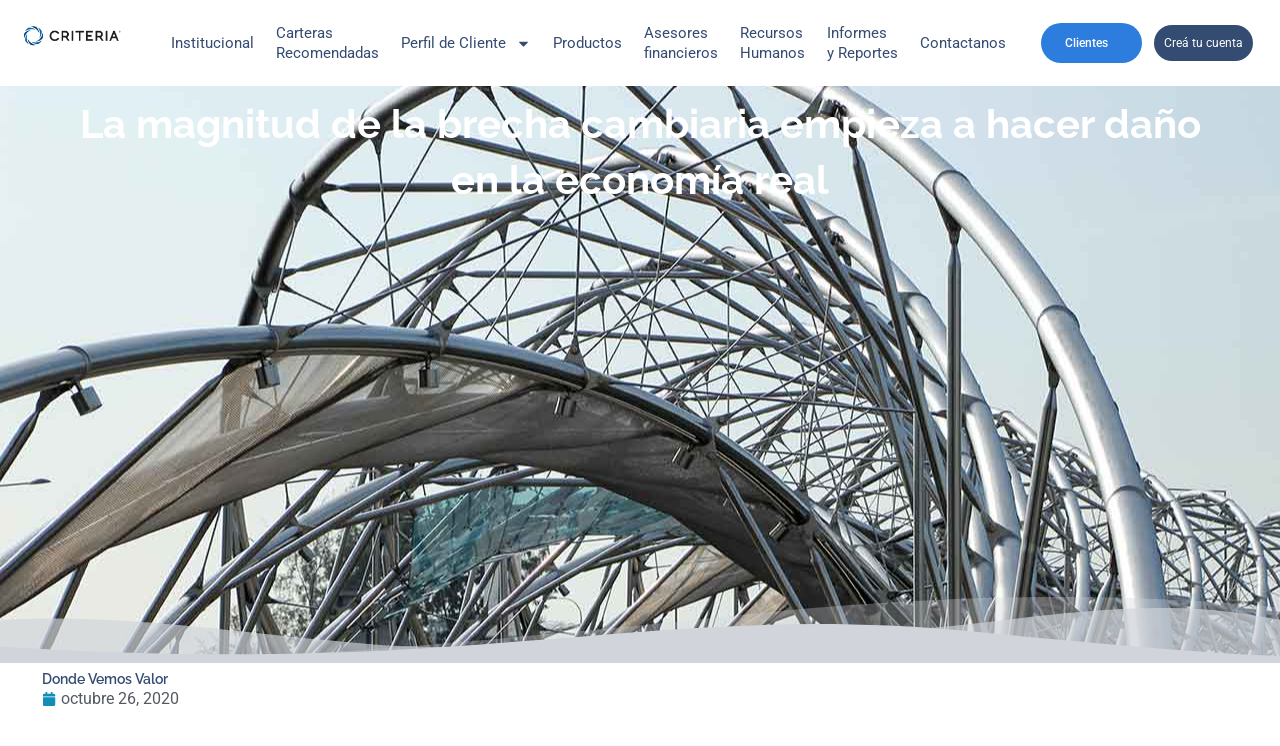

--- FILE ---
content_type: text/html; charset=UTF-8
request_url: https://criteria.com.ar/donde-vemos-valor/la-magnitud-de-la-brecha-cambiaria-empieza-a-hacer-dano-en-la-economia-real/
body_size: 65191
content:
<!DOCTYPE html>
<html lang="es-AR">
<head>
<meta charset="UTF-8">
<meta name="viewport" content="width=device-width, initial-scale=1">
	<link rel="profile" href="https://gmpg.org/xfn/11"> 
	<meta name='robots' content='index, follow, max-image-preview:large, max-snippet:-1, max-video-preview:-1' />
	<style>img:is([sizes="auto" i], [sizes^="auto," i]) { contain-intrinsic-size: 3000px 1500px }</style>
	
<!-- Google Tag Manager for WordPress by gtm4wp.com -->
<script data-cfasync="false" data-pagespeed-no-defer>
	var gtm4wp_datalayer_name = "dataLayer";
	var dataLayer = dataLayer || [];
</script>
<!-- End Google Tag Manager for WordPress by gtm4wp.com -->
	<!-- This site is optimized with the Yoast SEO plugin v26.2 - https://yoast.com/wordpress/plugins/seo/ -->
	<title>La magnitud de la brecha cambiaria empieza a hacer daño en la economía real</title>
	<meta name="description" content="El último registro del Indec enciende señales de alarma sobre la evolución del saldo comercial y debilita uno de los principales argumentos." />
	<link rel="canonical" href="https://criteria.com.ar/donde-vemos-valor/la-magnitud-de-la-brecha-cambiaria-empieza-a-hacer-dano-en-la-economia-real/" />
	<meta property="og:locale" content="es_ES" />
	<meta property="og:type" content="article" />
	<meta property="og:title" content="La magnitud de la brecha cambiaria empieza a hacer daño en la economía real" />
	<meta property="og:description" content="El último registro del Indec enciende señales de alarma sobre la evolución del saldo comercial y debilita uno de los principales argumentos." />
	<meta property="og:url" content="https://criteria.com.ar/donde-vemos-valor/la-magnitud-de-la-brecha-cambiaria-empieza-a-hacer-dano-en-la-economia-real/" />
	<meta property="og:site_name" content="Criteria Argentina" />
	<meta property="article:published_time" content="2020-10-26T16:28:50+00:00" />
	<meta property="article:modified_time" content="2022-02-07T03:27:35+00:00" />
	<meta property="og:image" content="https://criteria.com.ar/wp-content/uploads/2019/09/dvv4.jpg" />
	<meta property="og:image:width" content="1280" />
	<meta property="og:image:height" content="853" />
	<meta property="og:image:type" content="image/jpeg" />
	<meta name="author" content="Tomas" />
	<meta name="twitter:card" content="summary_large_image" />
	<meta name="twitter:label1" content="Escrito por" />
	<meta name="twitter:data1" content="Tomas" />
	<meta name="twitter:label2" content="Tiempo de lectura" />
	<meta name="twitter:data2" content="4 minutos" />
	<!-- / Yoast SEO plugin. -->



<link rel="alternate" type="application/rss+xml" title="Criteria Argentina &raquo; Feed" href="https://criteria.com.ar/feed/" />
<link rel='stylesheet' id='aol-jquery-ui-css' href='https://criteria.com.ar/wp-content/plugins/apply-online/public/css/jquery-ui.min.css?ver=6.8.3' media='all' />
<link data-minify="1" rel='stylesheet' id='apply-online-css' href='https://criteria.com.ar/wp-content/cache/min/1/wp-content/plugins/apply-online/public/css/applyonline-public.css?ver=1763008073' media='all' />
<link rel='stylesheet' id='astra-theme-css-css' href='https://criteria.com.ar/wp-content/themes/astra/assets/css/minified/main.min.css?ver=4.11.13' media='all' />
<style id='astra-theme-css-inline-css'>
:root{--ast-post-nav-space:0;--ast-container-default-xlg-padding:2.5em;--ast-container-default-lg-padding:2.5em;--ast-container-default-slg-padding:2em;--ast-container-default-md-padding:2.5em;--ast-container-default-sm-padding:2.5em;--ast-container-default-xs-padding:2.4em;--ast-container-default-xxs-padding:1.8em;--ast-code-block-background:#ECEFF3;--ast-comment-inputs-background:#F9FAFB;--ast-normal-container-width:1200px;--ast-narrow-container-width:750px;--ast-blog-title-font-weight:600;--ast-blog-meta-weight:600;--ast-global-color-primary:var(--ast-global-color-4);--ast-global-color-secondary:var(--ast-global-color-5);--ast-global-color-alternate-background:var(--ast-global-color-6);--ast-global-color-subtle-background:var(--ast-global-color-7);--ast-bg-style-guide:#F8FAFC;--ast-shadow-style-guide:0px 0px 4px 0 #00000057;--ast-global-dark-bg-style:#fff;--ast-global-dark-lfs:#fbfbfb;--ast-widget-bg-color:#fafafa;--ast-wc-container-head-bg-color:#fbfbfb;--ast-title-layout-bg:#eeeeee;--ast-search-border-color:#e7e7e7;--ast-lifter-hover-bg:#e6e6e6;--ast-gallery-block-color:#000;--srfm-color-input-label:var(--ast-global-color-2);}html{font-size:100%;}a{color:var(--ast-global-color-0);}a:hover,a:focus{color:var(--ast-global-color-1);}body,button,input,select,textarea,.ast-button,.ast-custom-button{font-family:-apple-system,BlinkMacSystemFont,Segoe UI,Roboto,Oxygen-Sans,Ubuntu,Cantarell,Helvetica Neue,sans-serif;font-weight:400;font-size:16px;font-size:1rem;line-height:var(--ast-body-line-height,1.65);}blockquote{color:var(--ast-global-color-3);}h1,h2,h3,h4,h5,h6,.entry-content :where(h1,h2,h3,h4,h5,h6),.site-title,.site-title a{font-weight:600;}.ast-site-identity .site-title a{color:var(--ast-global-color-2);}.site-title{font-size:26px;font-size:1.625rem;display:block;}.site-header .site-description{font-size:15px;font-size:0.9375rem;display:none;}.entry-title{font-size:20px;font-size:1.25rem;}.ast-blog-single-element.ast-taxonomy-container a{font-size:14px;font-size:0.875rem;}.ast-blog-meta-container{font-size:13px;font-size:0.8125rem;}.archive .ast-article-post .ast-article-inner,.blog .ast-article-post .ast-article-inner,.archive .ast-article-post .ast-article-inner:hover,.blog .ast-article-post .ast-article-inner:hover{border-top-left-radius:6px;border-top-right-radius:6px;border-bottom-right-radius:6px;border-bottom-left-radius:6px;overflow:hidden;}h1,.entry-content :where(h1){font-size:36px;font-size:2.25rem;font-weight:600;line-height:1.4em;}h2,.entry-content :where(h2){font-size:30px;font-size:1.875rem;font-weight:600;line-height:1.3em;}h3,.entry-content :where(h3){font-size:24px;font-size:1.5rem;font-weight:600;line-height:1.3em;}h4,.entry-content :where(h4){font-size:20px;font-size:1.25rem;line-height:1.2em;font-weight:600;}h5,.entry-content :where(h5){font-size:18px;font-size:1.125rem;line-height:1.2em;font-weight:600;}h6,.entry-content :where(h6){font-size:16px;font-size:1rem;line-height:1.25em;font-weight:600;}::selection{background-color:var(--ast-global-color-0);color:#ffffff;}body,h1,h2,h3,h4,h5,h6,.entry-title a,.entry-content :where(h1,h2,h3,h4,h5,h6){color:var(--ast-global-color-3);}.tagcloud a:hover,.tagcloud a:focus,.tagcloud a.current-item{color:#ffffff;border-color:var(--ast-global-color-0);background-color:var(--ast-global-color-0);}input:focus,input[type="text"]:focus,input[type="email"]:focus,input[type="url"]:focus,input[type="password"]:focus,input[type="reset"]:focus,input[type="search"]:focus,textarea:focus{border-color:var(--ast-global-color-0);}input[type="radio"]:checked,input[type=reset],input[type="checkbox"]:checked,input[type="checkbox"]:hover:checked,input[type="checkbox"]:focus:checked,input[type=range]::-webkit-slider-thumb{border-color:var(--ast-global-color-0);background-color:var(--ast-global-color-0);box-shadow:none;}.site-footer a:hover + .post-count,.site-footer a:focus + .post-count{background:var(--ast-global-color-0);border-color:var(--ast-global-color-0);}.single .nav-links .nav-previous,.single .nav-links .nav-next{color:var(--ast-global-color-0);}.entry-meta,.entry-meta *{line-height:1.45;color:var(--ast-global-color-0);font-weight:600;}.entry-meta a:not(.ast-button):hover,.entry-meta a:not(.ast-button):hover *,.entry-meta a:not(.ast-button):focus,.entry-meta a:not(.ast-button):focus *,.page-links > .page-link,.page-links .page-link:hover,.post-navigation a:hover{color:var(--ast-global-color-1);}#cat option,.secondary .calendar_wrap thead a,.secondary .calendar_wrap thead a:visited{color:var(--ast-global-color-0);}.secondary .calendar_wrap #today,.ast-progress-val span{background:var(--ast-global-color-0);}.secondary a:hover + .post-count,.secondary a:focus + .post-count{background:var(--ast-global-color-0);border-color:var(--ast-global-color-0);}.calendar_wrap #today > a{color:#ffffff;}.page-links .page-link,.single .post-navigation a{color:var(--ast-global-color-3);}.ast-search-menu-icon .search-form button.search-submit{padding:0 4px;}.ast-search-menu-icon form.search-form{padding-right:0;}.ast-search-menu-icon.slide-search input.search-field{width:0;}.ast-header-search .ast-search-menu-icon.ast-dropdown-active .search-form,.ast-header-search .ast-search-menu-icon.ast-dropdown-active .search-field:focus{transition:all 0.2s;}.search-form input.search-field:focus{outline:none;}.ast-search-menu-icon .search-form button.search-submit:focus,.ast-theme-transparent-header .ast-header-search .ast-dropdown-active .ast-icon,.ast-theme-transparent-header .ast-inline-search .search-field:focus .ast-icon{color:var(--ast-global-color-1);}.ast-header-search .slide-search .search-form{border:2px solid var(--ast-global-color-0);}.ast-header-search .slide-search .search-field{background-color:(--ast-global-dark-bg-style);}.ast-archive-title{color:var(--ast-global-color-2);}.widget-title{font-size:22px;font-size:1.375rem;color:var(--ast-global-color-2);}.ast-single-post .entry-content a,.ast-comment-content a:not(.ast-comment-edit-reply-wrap a){text-decoration:underline;}.ast-single-post .elementor-widget-button .elementor-button,.ast-single-post .entry-content .uagb-tab a,.ast-single-post .entry-content .uagb-ifb-cta a,.ast-single-post .entry-content .uabb-module-content a,.ast-single-post .entry-content .uagb-post-grid a,.ast-single-post .entry-content .uagb-timeline a,.ast-single-post .entry-content .uagb-toc__wrap a,.ast-single-post .entry-content .uagb-taxomony-box a,.entry-content .wp-block-latest-posts > li > a,.ast-single-post .entry-content .wp-block-file__button,a.ast-post-filter-single,.ast-single-post .ast-comment-content .comment-reply-link,.ast-single-post .ast-comment-content .comment-edit-link{text-decoration:none;}.ast-search-menu-icon.slide-search a:focus-visible:focus-visible,.astra-search-icon:focus-visible,#close:focus-visible,a:focus-visible,.ast-menu-toggle:focus-visible,.site .skip-link:focus-visible,.wp-block-loginout input:focus-visible,.wp-block-search.wp-block-search__button-inside .wp-block-search__inside-wrapper,.ast-header-navigation-arrow:focus-visible,.ast-orders-table__row .ast-orders-table__cell:focus-visible,a#ast-apply-coupon:focus-visible,#ast-apply-coupon:focus-visible,#close:focus-visible,.button.search-submit:focus-visible,#search_submit:focus,.normal-search:focus-visible,.ast-header-account-wrap:focus-visible,.astra-cart-drawer-close:focus,.ast-single-variation:focus,.ast-button:focus{outline-style:dotted;outline-color:inherit;outline-width:thin;}input:focus,input[type="text"]:focus,input[type="email"]:focus,input[type="url"]:focus,input[type="password"]:focus,input[type="reset"]:focus,input[type="search"]:focus,input[type="number"]:focus,textarea:focus,.wp-block-search__input:focus,[data-section="section-header-mobile-trigger"] .ast-button-wrap .ast-mobile-menu-trigger-minimal:focus,.ast-mobile-popup-drawer.active .menu-toggle-close:focus,#ast-scroll-top:focus,#coupon_code:focus,#ast-coupon-code:focus{border-style:dotted;border-color:inherit;border-width:thin;}input{outline:none;}.ast-logo-title-inline .site-logo-img{padding-right:1em;}.site-logo-img img{ transition:all 0.2s linear;}body .ast-oembed-container *{position:absolute;top:0;width:100%;height:100%;left:0;}body .wp-block-embed-pocket-casts .ast-oembed-container *{position:unset;}.ast-single-post-featured-section + article {margin-top: 2em;}.site-content .ast-single-post-featured-section img {width: 100%;overflow: hidden;object-fit: cover;}.ast-separate-container .site-content .ast-single-post-featured-section + article {margin-top: -80px;z-index: 9;position: relative;border-radius: 4px;}@media (min-width: 922px) {.ast-no-sidebar .site-content .ast-article-image-container--wide {margin-left: -120px;margin-right: -120px;max-width: unset;width: unset;}.ast-left-sidebar .site-content .ast-article-image-container--wide,.ast-right-sidebar .site-content .ast-article-image-container--wide {margin-left: -10px;margin-right: -10px;}.site-content .ast-article-image-container--full {margin-left: calc( -50vw + 50%);margin-right: calc( -50vw + 50%);max-width: 100vw;width: 100vw;}.ast-left-sidebar .site-content .ast-article-image-container--full,.ast-right-sidebar .site-content .ast-article-image-container--full {margin-left: -10px;margin-right: -10px;max-width: inherit;width: auto;}}.site > .ast-single-related-posts-container {margin-top: 0;}@media (min-width: 922px) {.ast-desktop .ast-container--narrow {max-width: var(--ast-narrow-container-width);margin: 0 auto;}}.ast-page-builder-template .hentry {margin: 0;}.ast-page-builder-template .site-content > .ast-container {max-width: 100%;padding: 0;}.ast-page-builder-template .site .site-content #primary {padding: 0;margin: 0;}.ast-page-builder-template .no-results {text-align: center;margin: 4em auto;}.ast-page-builder-template .ast-pagination {padding: 2em;}.ast-page-builder-template .entry-header.ast-no-title.ast-no-thumbnail {margin-top: 0;}.ast-page-builder-template .entry-header.ast-header-without-markup {margin-top: 0;margin-bottom: 0;}.ast-page-builder-template .entry-header.ast-no-title.ast-no-meta {margin-bottom: 0;}.ast-page-builder-template.single .post-navigation {padding-bottom: 2em;}.ast-page-builder-template.single-post .site-content > .ast-container {max-width: 100%;}.ast-page-builder-template .entry-header {margin-top: 2em;margin-left: auto;margin-right: auto;}.ast-single-post.ast-page-builder-template .site-main > article,.ast-page-builder-template .post-navigation {padding-top: 2em;padding-left: 20px;padding-right: 20px;}.ast-page-builder-template .ast-archive-description {margin: 2em auto 0;padding-left: 20px;padding-right: 20px;}.ast-page-builder-template .ast-row {margin-left: 0;margin-right: 0;}.single.ast-page-builder-template .entry-header + .entry-content,.single.ast-page-builder-template .ast-single-entry-banner + .site-content article .entry-content {margin-bottom: 2em;}@media(min-width: 921px) {.ast-page-builder-template.archive.ast-right-sidebar .ast-row article,.ast-page-builder-template.archive.ast-left-sidebar .ast-row article {padding-left: 0;padding-right: 0;}}input[type="text"],input[type="number"],input[type="email"],input[type="url"],input[type="password"],input[type="search"],input[type=reset],input[type=tel],input[type=date],select,textarea{font-size:16px;font-style:normal;font-weight:400;line-height:24px;width:100%;padding:12px 16px;border-radius:4px;box-shadow:0px 1px 2px 0px rgba(0,0,0,0.05);color:var(--ast-form-input-text,#475569);}input[type="text"],input[type="number"],input[type="email"],input[type="url"],input[type="password"],input[type="search"],input[type=reset],input[type=tel],input[type=date],select{height:40px;}input[type="date"]{border-width:1px;border-style:solid;border-color:var(--ast-border-color);background:var( --ast-global-color-secondary,--ast-global-color-5 );}input[type="text"]:focus,input[type="number"]:focus,input[type="email"]:focus,input[type="url"]:focus,input[type="password"]:focus,input[type="search"]:focus,input[type=reset]:focus,input[type="tel"]:focus,input[type="date"]:focus,select:focus,textarea:focus{border-color:#046BD2;box-shadow:none;outline:none;color:var(--ast-form-input-focus-text,#475569);}label,legend{color:#111827;font-size:14px;font-style:normal;font-weight:500;line-height:20px;}select{padding:6px 10px;}fieldset{padding:30px;border-radius:4px;}button,.ast-button,.button,input[type="button"],input[type="reset"],input[type="submit"],a:where(.wp-block-button__link){border-radius:4px;box-shadow:0px 1px 2px 0px rgba(0,0,0,0.05);}:root{--ast-comment-inputs-background:#FFF;}::placeholder{color:var(--ast-form-field-color,#9CA3AF);}::-ms-input-placeholder{color:var(--ast-form-field-color,#9CA3AF);}.wpcf7 input.wpcf7-form-control:not([type=submit]),.wpcf7 textarea.wpcf7-form-control{padding:12px 16px;}.wpcf7 select.wpcf7-form-control{padding:6px 10px;}.wpcf7 input.wpcf7-form-control:not([type=submit]):focus,.wpcf7 select.wpcf7-form-control:focus,.wpcf7 textarea.wpcf7-form-control:focus{border-style:disable;border-color:#046BD2;border-width:thin;box-shadow:none;outline:none;color:var(--ast-form-input-focus-text,#475569);}.wpcf7 .wpcf7-not-valid-tip{color:#DC2626;font-size:14px;font-weight:400;line-height:20px;margin-top:8px;}.wpcf7 input[type=file].wpcf7-form-control{font-size:16px;font-style:normal;font-weight:400;line-height:24px;width:100%;padding:12px 16px;border-radius:4px;box-shadow:0px 1px 2px 0px rgba(0,0,0,0.05);color:var(--ast-form-input-text,#475569);}@media (max-width:921.9px){#ast-desktop-header{display:none;}}@media (min-width:922px){#ast-mobile-header{display:none;}}.wp-block-buttons.aligncenter{justify-content:center;}@media (max-width:921px){.ast-theme-transparent-header #primary,.ast-theme-transparent-header #secondary{padding:0;}}@media (max-width:921px){.ast-plain-container.ast-no-sidebar #primary{padding:0;}}.ast-plain-container.ast-no-sidebar #primary{margin-top:0;margin-bottom:0;}@media (min-width:1200px){.ast-plain-container.ast-no-sidebar #primary{margin-top:60px;margin-bottom:60px;}}.wp-block-button.is-style-outline .wp-block-button__link{border-color:var(--ast-global-color-0);}div.wp-block-button.is-style-outline > .wp-block-button__link:not(.has-text-color),div.wp-block-button.wp-block-button__link.is-style-outline:not(.has-text-color){color:var(--ast-global-color-0);}.wp-block-button.is-style-outline .wp-block-button__link:hover,.wp-block-buttons .wp-block-button.is-style-outline .wp-block-button__link:focus,.wp-block-buttons .wp-block-button.is-style-outline > .wp-block-button__link:not(.has-text-color):hover,.wp-block-buttons .wp-block-button.wp-block-button__link.is-style-outline:not(.has-text-color):hover{color:#ffffff;background-color:var(--ast-global-color-1);border-color:var(--ast-global-color-1);}.post-page-numbers.current .page-link,.ast-pagination .page-numbers.current{color:#ffffff;border-color:var(--ast-global-color-0);background-color:var(--ast-global-color-0);}.wp-block-buttons .wp-block-button.is-style-outline .wp-block-button__link.wp-element-button,.ast-outline-button,.wp-block-uagb-buttons-child .uagb-buttons-repeater.ast-outline-button{border-color:var(--ast-global-color-0);border-top-width:2px;border-right-width:2px;border-bottom-width:2px;border-left-width:2px;font-family:inherit;font-weight:500;font-size:16px;font-size:1rem;line-height:1em;padding-top:13px;padding-right:30px;padding-bottom:13px;padding-left:30px;}.wp-block-buttons .wp-block-button.is-style-outline > .wp-block-button__link:not(.has-text-color),.wp-block-buttons .wp-block-button.wp-block-button__link.is-style-outline:not(.has-text-color),.ast-outline-button{color:var(--ast-global-color-0);}.wp-block-button.is-style-outline .wp-block-button__link:hover,.wp-block-buttons .wp-block-button.is-style-outline .wp-block-button__link:focus,.wp-block-buttons .wp-block-button.is-style-outline > .wp-block-button__link:not(.has-text-color):hover,.wp-block-buttons .wp-block-button.wp-block-button__link.is-style-outline:not(.has-text-color):hover,.ast-outline-button:hover,.ast-outline-button:focus,.wp-block-uagb-buttons-child .uagb-buttons-repeater.ast-outline-button:hover,.wp-block-uagb-buttons-child .uagb-buttons-repeater.ast-outline-button:focus{color:#ffffff;background-color:var(--ast-global-color-1);border-color:var(--ast-global-color-1);}.ast-single-post .entry-content a.ast-outline-button,.ast-single-post .entry-content .is-style-outline>.wp-block-button__link{text-decoration:none;}.wp-block-button .wp-block-button__link.wp-element-button.is-style-outline:not(.has-background),.wp-block-button.is-style-outline>.wp-block-button__link.wp-element-button:not(.has-background),.ast-outline-button{background-color:transparent;}.uagb-buttons-repeater.ast-outline-button{border-radius:9999px;}@media (max-width:921px){.wp-block-buttons .wp-block-button.is-style-outline .wp-block-button__link.wp-element-button,.ast-outline-button,.wp-block-uagb-buttons-child .uagb-buttons-repeater.ast-outline-button{padding-top:12px;padding-right:28px;padding-bottom:12px;padding-left:28px;}}@media (max-width:544px){.wp-block-buttons .wp-block-button.is-style-outline .wp-block-button__link.wp-element-button,.ast-outline-button,.wp-block-uagb-buttons-child .uagb-buttons-repeater.ast-outline-button{padding-top:10px;padding-right:24px;padding-bottom:10px;padding-left:24px;}}.entry-content[data-ast-blocks-layout] > figure{margin-bottom:1em;}h1.widget-title{font-weight:600;}h2.widget-title{font-weight:600;}h3.widget-title{font-weight:600;}.elementor-widget-container .elementor-loop-container .e-loop-item[data-elementor-type="loop-item"]{width:100%;} .content-area .elementor-widget-theme-post-content h1,.content-area .elementor-widget-theme-post-content h2,.content-area .elementor-widget-theme-post-content h3,.content-area .elementor-widget-theme-post-content h4,.content-area .elementor-widget-theme-post-content h5,.content-area .elementor-widget-theme-post-content h6{margin-top:1.5em;margin-bottom:calc(0.3em + 10px);}#page{display:flex;flex-direction:column;min-height:100vh;}.ast-404-layout-1 h1.page-title{color:var(--ast-global-color-2);}.single .post-navigation a{line-height:1em;height:inherit;}.error-404 .page-sub-title{font-size:1.5rem;font-weight:inherit;}.search .site-content .content-area .search-form{margin-bottom:0;}#page .site-content{flex-grow:1;}.widget{margin-bottom:1.25em;}#secondary li{line-height:1.5em;}#secondary .wp-block-group h2{margin-bottom:0.7em;}#secondary h2{font-size:1.7rem;}.ast-separate-container .ast-article-post,.ast-separate-container .ast-article-single,.ast-separate-container .comment-respond{padding:2.5em;}.ast-separate-container .ast-article-single .ast-article-single{padding:0;}.ast-article-single .wp-block-post-template-is-layout-grid{padding-left:0;}.ast-separate-container .comments-title,.ast-narrow-container .comments-title{padding:1.5em 2em;}.ast-page-builder-template .comment-form-textarea,.ast-comment-formwrap .ast-grid-common-col{padding:0;}.ast-comment-formwrap{padding:0;display:inline-flex;column-gap:20px;width:100%;margin-left:0;margin-right:0;}.comments-area textarea#comment:focus,.comments-area textarea#comment:active,.comments-area .ast-comment-formwrap input[type="text"]:focus,.comments-area .ast-comment-formwrap input[type="text"]:active {box-shadow:none;outline:none;}.archive.ast-page-builder-template .entry-header{margin-top:2em;}.ast-page-builder-template .ast-comment-formwrap{width:100%;}.entry-title{margin-bottom:0.6em;}.ast-archive-description p{font-size:inherit;font-weight:inherit;line-height:inherit;}.ast-article-single img{box-shadow:0 0 30px 0 rgba(0,0,0,.15);-webkit-box-shadow:0 0 30px 0 rgba(0,0,0,.15);-moz-box-shadow:0 0 30px 0 rgba(0,0,0,.15);}.ast-separate-container .ast-comment-list li.depth-1,.hentry{margin-bottom:1.5em;}.site-content section.ast-archive-description{margin-bottom:2em;}@media (min-width:921px){.ast-left-sidebar.ast-page-builder-template #secondary,.archive.ast-right-sidebar.ast-page-builder-template .site-main{padding-left:20px;padding-right:20px;}}@media (max-width:544px){.ast-comment-formwrap.ast-row{column-gap:10px;display:inline-block;}#ast-commentform .ast-grid-common-col{position:relative;width:100%;}}@media (min-width:1201px){.ast-separate-container .ast-article-post,.ast-separate-container .ast-article-single,.ast-separate-container .ast-author-box,.ast-separate-container .ast-404-layout-1,.ast-separate-container .no-results{padding:2.5em;}} .content-area .elementor-widget-theme-post-content h1,.content-area .elementor-widget-theme-post-content h2,.content-area .elementor-widget-theme-post-content h3,.content-area .elementor-widget-theme-post-content h4,.content-area .elementor-widget-theme-post-content h5,.content-area .elementor-widget-theme-post-content h6{margin-top:1.5em;margin-bottom:calc(0.3em + 10px);}.elementor-loop-container .e-loop-item,.elementor-loop-container .ast-separate-container .ast-article-post,.elementor-loop-container .ast-separate-container .ast-article-single,.elementor-loop-container .ast-separate-container .comment-respond{padding:0px;}@media (max-width:921px){.ast-left-sidebar #content > .ast-container{display:flex;flex-direction:column-reverse;width:100%;}}@media (min-width:922px){.ast-separate-container.ast-right-sidebar #primary,.ast-separate-container.ast-left-sidebar #primary{border:0;}.search-no-results.ast-separate-container #primary{margin-bottom:4em;}}.wp-block-button .wp-block-button__link{color:#ffffff;}.wp-block-button .wp-block-button__link:hover,.wp-block-button .wp-block-button__link:focus{color:#ffffff;background-color:var(--ast-global-color-1);border-color:var(--ast-global-color-1);}.elementor-widget-heading h1.elementor-heading-title{line-height:1.4em;}.elementor-widget-heading h2.elementor-heading-title{line-height:1.3em;}.elementor-widget-heading h3.elementor-heading-title{line-height:1.3em;}.elementor-widget-heading h4.elementor-heading-title{line-height:1.2em;}.elementor-widget-heading h5.elementor-heading-title{line-height:1.2em;}.elementor-widget-heading h6.elementor-heading-title{line-height:1.25em;}.wp-block-button .wp-block-button__link,.wp-block-search .wp-block-search__button,body .wp-block-file .wp-block-file__button{border-color:var(--ast-global-color-0);background-color:var(--ast-global-color-0);color:#ffffff;font-family:inherit;font-weight:500;line-height:1em;font-size:16px;font-size:1rem;padding-top:15px;padding-right:30px;padding-bottom:15px;padding-left:30px;}.ast-single-post .entry-content .wp-block-button .wp-block-button__link,.ast-single-post .entry-content .wp-block-search .wp-block-search__button,body .entry-content .wp-block-file .wp-block-file__button{text-decoration:none;}@media (max-width:921px){.wp-block-button .wp-block-button__link,.wp-block-search .wp-block-search__button,body .wp-block-file .wp-block-file__button{padding-top:14px;padding-right:28px;padding-bottom:14px;padding-left:28px;}}@media (max-width:544px){.wp-block-button .wp-block-button__link,.wp-block-search .wp-block-search__button,body .wp-block-file .wp-block-file__button{padding-top:12px;padding-right:24px;padding-bottom:12px;padding-left:24px;}}.menu-toggle,button,.ast-button,.ast-custom-button,.button,input#submit,input[type="button"],input[type="submit"],input[type="reset"],#comments .submit,.search .search-submit,form[CLASS*="wp-block-search__"].wp-block-search .wp-block-search__inside-wrapper .wp-block-search__button,body .wp-block-file .wp-block-file__button,.search .search-submit{border-style:solid;border-top-width:0;border-right-width:0;border-left-width:0;border-bottom-width:0;color:#ffffff;border-color:var(--ast-global-color-0);background-color:var(--ast-global-color-0);padding-top:15px;padding-right:30px;padding-bottom:15px;padding-left:30px;font-family:inherit;font-weight:500;font-size:16px;font-size:1rem;line-height:1em;}button:focus,.menu-toggle:hover,button:hover,.ast-button:hover,.ast-custom-button:hover .button:hover,.ast-custom-button:hover ,input[type=reset]:hover,input[type=reset]:focus,input#submit:hover,input#submit:focus,input[type="button"]:hover,input[type="button"]:focus,input[type="submit"]:hover,input[type="submit"]:focus,form[CLASS*="wp-block-search__"].wp-block-search .wp-block-search__inside-wrapper .wp-block-search__button:hover,form[CLASS*="wp-block-search__"].wp-block-search .wp-block-search__inside-wrapper .wp-block-search__button:focus,body .wp-block-file .wp-block-file__button:hover,body .wp-block-file .wp-block-file__button:focus{color:#ffffff;background-color:var(--ast-global-color-1);border-color:var(--ast-global-color-1);}form[CLASS*="wp-block-search__"].wp-block-search .wp-block-search__inside-wrapper .wp-block-search__button.has-icon{padding-top:calc(15px - 3px);padding-right:calc(30px - 3px);padding-bottom:calc(15px - 3px);padding-left:calc(30px - 3px);}@media (max-width:921px){.menu-toggle,button,.ast-button,.ast-custom-button,.button,input#submit,input[type="button"],input[type="submit"],input[type="reset"],#comments .submit,.search .search-submit,form[CLASS*="wp-block-search__"].wp-block-search .wp-block-search__inside-wrapper .wp-block-search__button,body .wp-block-file .wp-block-file__button,.search .search-submit{padding-top:14px;padding-right:28px;padding-bottom:14px;padding-left:28px;}}@media (max-width:544px){.menu-toggle,button,.ast-button,.ast-custom-button,.button,input#submit,input[type="button"],input[type="submit"],input[type="reset"],#comments .submit,.search .search-submit,form[CLASS*="wp-block-search__"].wp-block-search .wp-block-search__inside-wrapper .wp-block-search__button,body .wp-block-file .wp-block-file__button,.search .search-submit{padding-top:12px;padding-right:24px;padding-bottom:12px;padding-left:24px;}}@media (max-width:921px){.ast-mobile-header-stack .main-header-bar .ast-search-menu-icon{display:inline-block;}.ast-header-break-point.ast-header-custom-item-outside .ast-mobile-header-stack .main-header-bar .ast-search-icon{margin:0;}.ast-comment-avatar-wrap img{max-width:2.5em;}.ast-comment-meta{padding:0 1.8888em 1.3333em;}}@media (min-width:544px){.ast-container{max-width:100%;}}@media (max-width:544px){.ast-separate-container .ast-article-post,.ast-separate-container .ast-article-single,.ast-separate-container .comments-title,.ast-separate-container .ast-archive-description{padding:1.5em 1em;}.ast-separate-container #content .ast-container{padding-left:0.54em;padding-right:0.54em;}.ast-separate-container .ast-comment-list .bypostauthor{padding:.5em;}.ast-search-menu-icon.ast-dropdown-active .search-field{width:170px;}} #ast-mobile-header .ast-site-header-cart-li a{pointer-events:none;}@media (min-width:545px){.ast-page-builder-template .comments-area,.single.ast-page-builder-template .entry-header,.single.ast-page-builder-template .post-navigation,.single.ast-page-builder-template .ast-single-related-posts-container{max-width:1240px;margin-left:auto;margin-right:auto;}}.ast-separate-container{background-color:var(--ast-global-color-5);}@media (max-width:921px){.site-title{display:block;}.site-header .site-description{display:none;}h1,.entry-content :where(h1){font-size:30px;font-size:1.875rem;}h2,.entry-content :where(h2){font-size:25px;font-size:1.5625rem;}h3,.entry-content :where(h3){font-size:20px;font-size:1.25rem;}}@media (max-width:544px){.site-title{display:block;}.site-header .site-description{display:none;}h1,.entry-content :where(h1){font-size:30px;font-size:1.875rem;}h2,.entry-content :where(h2){font-size:25px;font-size:1.5625rem;}h3,.entry-content :where(h3){font-size:20px;font-size:1.25rem;}}@media (max-width:921px){html{font-size:91.2%;}}@media (max-width:544px){html{font-size:91.2%;}}@media (min-width:922px){.ast-container{max-width:1240px;}}@media (min-width:922px){.site-content .ast-container{display:flex;}}@media (max-width:921px){.site-content .ast-container{flex-direction:column;}}.entry-content :where(h1,h2,h3,h4,h5,h6){clear:none;}@media (min-width:922px){.main-header-menu .sub-menu .menu-item.ast-left-align-sub-menu:hover > .sub-menu,.main-header-menu .sub-menu .menu-item.ast-left-align-sub-menu.focus > .sub-menu{margin-left:-0px;}}.entry-content li > p{margin-bottom:0;}.site .comments-area{padding-bottom:2em;margin-top:2em;}.wp-block-file {display: flex;align-items: center;flex-wrap: wrap;justify-content: space-between;}.wp-block-pullquote {border: none;}.wp-block-pullquote blockquote::before {content: "\201D";font-family: "Helvetica",sans-serif;display: flex;transform: rotate( 180deg );font-size: 6rem;font-style: normal;line-height: 1;font-weight: bold;align-items: center;justify-content: center;}.has-text-align-right > blockquote::before {justify-content: flex-start;}.has-text-align-left > blockquote::before {justify-content: flex-end;}figure.wp-block-pullquote.is-style-solid-color blockquote {max-width: 100%;text-align: inherit;}:root {--wp--custom--ast-default-block-top-padding: 3em;--wp--custom--ast-default-block-right-padding: 3em;--wp--custom--ast-default-block-bottom-padding: 3em;--wp--custom--ast-default-block-left-padding: 3em;--wp--custom--ast-container-width: 1200px;--wp--custom--ast-content-width-size: 1200px;--wp--custom--ast-wide-width-size: calc(1200px + var(--wp--custom--ast-default-block-left-padding) + var(--wp--custom--ast-default-block-right-padding));}.ast-narrow-container {--wp--custom--ast-content-width-size: 750px;--wp--custom--ast-wide-width-size: 750px;}@media(max-width: 921px) {:root {--wp--custom--ast-default-block-top-padding: 3em;--wp--custom--ast-default-block-right-padding: 2em;--wp--custom--ast-default-block-bottom-padding: 3em;--wp--custom--ast-default-block-left-padding: 2em;}}@media(max-width: 544px) {:root {--wp--custom--ast-default-block-top-padding: 3em;--wp--custom--ast-default-block-right-padding: 1.5em;--wp--custom--ast-default-block-bottom-padding: 3em;--wp--custom--ast-default-block-left-padding: 1.5em;}}.entry-content > .wp-block-group,.entry-content > .wp-block-cover,.entry-content > .wp-block-columns {padding-top: var(--wp--custom--ast-default-block-top-padding);padding-right: var(--wp--custom--ast-default-block-right-padding);padding-bottom: var(--wp--custom--ast-default-block-bottom-padding);padding-left: var(--wp--custom--ast-default-block-left-padding);}.ast-plain-container.ast-no-sidebar .entry-content > .alignfull,.ast-page-builder-template .ast-no-sidebar .entry-content > .alignfull {margin-left: calc( -50vw + 50%);margin-right: calc( -50vw + 50%);max-width: 100vw;width: 100vw;}.ast-plain-container.ast-no-sidebar .entry-content .alignfull .alignfull,.ast-page-builder-template.ast-no-sidebar .entry-content .alignfull .alignfull,.ast-plain-container.ast-no-sidebar .entry-content .alignfull .alignwide,.ast-page-builder-template.ast-no-sidebar .entry-content .alignfull .alignwide,.ast-plain-container.ast-no-sidebar .entry-content .alignwide .alignfull,.ast-page-builder-template.ast-no-sidebar .entry-content .alignwide .alignfull,.ast-plain-container.ast-no-sidebar .entry-content .alignwide .alignwide,.ast-page-builder-template.ast-no-sidebar .entry-content .alignwide .alignwide,.ast-plain-container.ast-no-sidebar .entry-content .wp-block-column .alignfull,.ast-page-builder-template.ast-no-sidebar .entry-content .wp-block-column .alignfull,.ast-plain-container.ast-no-sidebar .entry-content .wp-block-column .alignwide,.ast-page-builder-template.ast-no-sidebar .entry-content .wp-block-column .alignwide {margin-left: auto;margin-right: auto;width: 100%;}[data-ast-blocks-layout] .wp-block-separator:not(.is-style-dots) {height: 0;}[data-ast-blocks-layout] .wp-block-separator {margin: 20px auto;}[data-ast-blocks-layout] .wp-block-separator:not(.is-style-wide):not(.is-style-dots) {max-width: 100px;}[data-ast-blocks-layout] .wp-block-separator.has-background {padding: 0;}.entry-content[data-ast-blocks-layout] > * {max-width: var(--wp--custom--ast-content-width-size);margin-left: auto;margin-right: auto;}.entry-content[data-ast-blocks-layout] > .alignwide {max-width: var(--wp--custom--ast-wide-width-size);}.entry-content[data-ast-blocks-layout] .alignfull {max-width: none;}.entry-content .wp-block-columns {margin-bottom: 0;}blockquote {margin: 1.5em;border-color: rgba(0,0,0,0.05);}.wp-block-quote:not(.has-text-align-right):not(.has-text-align-center) {border-left: 5px solid rgba(0,0,0,0.05);}.has-text-align-right > blockquote,blockquote.has-text-align-right {border-right: 5px solid rgba(0,0,0,0.05);}.has-text-align-left > blockquote,blockquote.has-text-align-left {border-left: 5px solid rgba(0,0,0,0.05);}.wp-block-site-tagline,.wp-block-latest-posts .read-more {margin-top: 15px;}.wp-block-loginout p label {display: block;}.wp-block-loginout p:not(.login-remember):not(.login-submit) input {width: 100%;}.wp-block-loginout input:focus {border-color: transparent;}.wp-block-loginout input:focus {outline: thin dotted;}.entry-content .wp-block-media-text .wp-block-media-text__content {padding: 0 0 0 8%;}.entry-content .wp-block-media-text.has-media-on-the-right .wp-block-media-text__content {padding: 0 8% 0 0;}.entry-content .wp-block-media-text.has-background .wp-block-media-text__content {padding: 8%;}.entry-content .wp-block-cover:not([class*="background-color"]):not(.has-text-color.has-link-color) .wp-block-cover__inner-container,.entry-content .wp-block-cover:not([class*="background-color"]) .wp-block-cover-image-text,.entry-content .wp-block-cover:not([class*="background-color"]) .wp-block-cover-text,.entry-content .wp-block-cover-image:not([class*="background-color"]) .wp-block-cover__inner-container,.entry-content .wp-block-cover-image:not([class*="background-color"]) .wp-block-cover-image-text,.entry-content .wp-block-cover-image:not([class*="background-color"]) .wp-block-cover-text {color: var(--ast-global-color-primary,var(--ast-global-color-5));}.wp-block-loginout .login-remember input {width: 1.1rem;height: 1.1rem;margin: 0 5px 4px 0;vertical-align: middle;}.wp-block-latest-posts > li > *:first-child,.wp-block-latest-posts:not(.is-grid) > li:first-child {margin-top: 0;}.entry-content > .wp-block-buttons,.entry-content > .wp-block-uagb-buttons {margin-bottom: 1.5em;}.wp-block-search__inside-wrapper .wp-block-search__input {padding: 0 10px;color: var(--ast-global-color-3);background: var(--ast-global-color-primary,var(--ast-global-color-5));border-color: var(--ast-border-color);}.wp-block-latest-posts .read-more {margin-bottom: 1.5em;}.wp-block-search__no-button .wp-block-search__inside-wrapper .wp-block-search__input {padding-top: 5px;padding-bottom: 5px;}.wp-block-latest-posts .wp-block-latest-posts__post-date,.wp-block-latest-posts .wp-block-latest-posts__post-author {font-size: 1rem;}.wp-block-latest-posts > li > *,.wp-block-latest-posts:not(.is-grid) > li {margin-top: 12px;margin-bottom: 12px;}.ast-page-builder-template .entry-content[data-ast-blocks-layout] > *,.ast-page-builder-template .entry-content[data-ast-blocks-layout] > .alignfull:where(:not(.wp-block-group):not(.uagb-is-root-container):not(.spectra-is-root-container)) > * {max-width: none;}.ast-page-builder-template .entry-content[data-ast-blocks-layout] > .alignwide:where(:not(.uagb-is-root-container):not(.spectra-is-root-container)) > * {max-width: var(--wp--custom--ast-wide-width-size);}.ast-page-builder-template .entry-content[data-ast-blocks-layout] > .inherit-container-width > *,.ast-page-builder-template .entry-content[data-ast-blocks-layout] > *:not(.wp-block-group):where(:not(.uagb-is-root-container):not(.spectra-is-root-container)) > *,.entry-content[data-ast-blocks-layout] > .wp-block-cover .wp-block-cover__inner-container {max-width: none ;margin-left: auto;margin-right: auto;}.entry-content[data-ast-blocks-layout] .wp-block-cover:not(.alignleft):not(.alignright) {width: auto;}@media(max-width: 1200px) {.ast-separate-container .entry-content > .alignfull,.ast-separate-container .entry-content[data-ast-blocks-layout] > .alignwide,.ast-plain-container .entry-content[data-ast-blocks-layout] > .alignwide,.ast-plain-container .entry-content .alignfull {margin-left: calc(-1 * min(var(--ast-container-default-xlg-padding),20px)) ;margin-right: calc(-1 * min(var(--ast-container-default-xlg-padding),20px));}}@media(min-width: 1201px) {.ast-separate-container .entry-content > .alignfull {margin-left: calc(-1 * var(--ast-container-default-xlg-padding) );margin-right: calc(-1 * var(--ast-container-default-xlg-padding) );}.ast-separate-container .entry-content[data-ast-blocks-layout] > .alignwide,.ast-plain-container .entry-content[data-ast-blocks-layout] > .alignwide {margin-left: auto;margin-right: auto;}}@media(min-width: 921px) {.ast-separate-container .entry-content .wp-block-group.alignwide:not(.inherit-container-width) > :where(:not(.alignleft):not(.alignright)),.ast-plain-container .entry-content .wp-block-group.alignwide:not(.inherit-container-width) > :where(:not(.alignleft):not(.alignright)) {max-width: calc( var(--wp--custom--ast-content-width-size) + 80px );}.ast-plain-container.ast-right-sidebar .entry-content[data-ast-blocks-layout] .alignfull,.ast-plain-container.ast-left-sidebar .entry-content[data-ast-blocks-layout] .alignfull {margin-left: -60px;margin-right: -60px;}}@media(min-width: 544px) {.entry-content > .alignleft {margin-right: 20px;}.entry-content > .alignright {margin-left: 20px;}}@media (max-width:544px){.wp-block-columns .wp-block-column:not(:last-child){margin-bottom:20px;}.wp-block-latest-posts{margin:0;}}@media( max-width: 600px ) {.entry-content .wp-block-media-text .wp-block-media-text__content,.entry-content .wp-block-media-text.has-media-on-the-right .wp-block-media-text__content {padding: 8% 0 0;}.entry-content .wp-block-media-text.has-background .wp-block-media-text__content {padding: 8%;}}.ast-page-builder-template .entry-header {padding-left: 0;}.ast-narrow-container .site-content .wp-block-uagb-image--align-full .wp-block-uagb-image__figure {max-width: 100%;margin-left: auto;margin-right: auto;}.entry-content ul,.entry-content ol {padding: revert;margin: revert;padding-left: 20px;}:root .has-ast-global-color-0-color{color:var(--ast-global-color-0);}:root .has-ast-global-color-0-background-color{background-color:var(--ast-global-color-0);}:root .wp-block-button .has-ast-global-color-0-color{color:var(--ast-global-color-0);}:root .wp-block-button .has-ast-global-color-0-background-color{background-color:var(--ast-global-color-0);}:root .has-ast-global-color-1-color{color:var(--ast-global-color-1);}:root .has-ast-global-color-1-background-color{background-color:var(--ast-global-color-1);}:root .wp-block-button .has-ast-global-color-1-color{color:var(--ast-global-color-1);}:root .wp-block-button .has-ast-global-color-1-background-color{background-color:var(--ast-global-color-1);}:root .has-ast-global-color-2-color{color:var(--ast-global-color-2);}:root .has-ast-global-color-2-background-color{background-color:var(--ast-global-color-2);}:root .wp-block-button .has-ast-global-color-2-color{color:var(--ast-global-color-2);}:root .wp-block-button .has-ast-global-color-2-background-color{background-color:var(--ast-global-color-2);}:root .has-ast-global-color-3-color{color:var(--ast-global-color-3);}:root .has-ast-global-color-3-background-color{background-color:var(--ast-global-color-3);}:root .wp-block-button .has-ast-global-color-3-color{color:var(--ast-global-color-3);}:root .wp-block-button .has-ast-global-color-3-background-color{background-color:var(--ast-global-color-3);}:root .has-ast-global-color-4-color{color:var(--ast-global-color-4);}:root .has-ast-global-color-4-background-color{background-color:var(--ast-global-color-4);}:root .wp-block-button .has-ast-global-color-4-color{color:var(--ast-global-color-4);}:root .wp-block-button .has-ast-global-color-4-background-color{background-color:var(--ast-global-color-4);}:root .has-ast-global-color-5-color{color:var(--ast-global-color-5);}:root .has-ast-global-color-5-background-color{background-color:var(--ast-global-color-5);}:root .wp-block-button .has-ast-global-color-5-color{color:var(--ast-global-color-5);}:root .wp-block-button .has-ast-global-color-5-background-color{background-color:var(--ast-global-color-5);}:root .has-ast-global-color-6-color{color:var(--ast-global-color-6);}:root .has-ast-global-color-6-background-color{background-color:var(--ast-global-color-6);}:root .wp-block-button .has-ast-global-color-6-color{color:var(--ast-global-color-6);}:root .wp-block-button .has-ast-global-color-6-background-color{background-color:var(--ast-global-color-6);}:root .has-ast-global-color-7-color{color:var(--ast-global-color-7);}:root .has-ast-global-color-7-background-color{background-color:var(--ast-global-color-7);}:root .wp-block-button .has-ast-global-color-7-color{color:var(--ast-global-color-7);}:root .wp-block-button .has-ast-global-color-7-background-color{background-color:var(--ast-global-color-7);}:root .has-ast-global-color-8-color{color:var(--ast-global-color-8);}:root .has-ast-global-color-8-background-color{background-color:var(--ast-global-color-8);}:root .wp-block-button .has-ast-global-color-8-color{color:var(--ast-global-color-8);}:root .wp-block-button .has-ast-global-color-8-background-color{background-color:var(--ast-global-color-8);}:root{--ast-global-color-0:#046bd2;--ast-global-color-1:#045cb4;--ast-global-color-2:#1e293b;--ast-global-color-3:#334155;--ast-global-color-4:#FFFFFF;--ast-global-color-5:#F0F5FA;--ast-global-color-6:#111111;--ast-global-color-7:#D1D5DB;--ast-global-color-8:#111111;}:root {--ast-border-color : var(--ast-global-color-7);}.ast-single-entry-banner {-js-display: flex;display: flex;flex-direction: column;justify-content: center;text-align: center;position: relative;background: var(--ast-title-layout-bg);}.ast-single-entry-banner[data-banner-layout="layout-1"] {max-width: 1200px;background: inherit;padding: 20px 0;}.ast-single-entry-banner[data-banner-width-type="custom"] {margin: 0 auto;width: 100%;}.ast-single-entry-banner + .site-content .entry-header {margin-bottom: 0;}.site .ast-author-avatar {--ast-author-avatar-size: ;}a.ast-underline-text {text-decoration: underline;}.ast-container > .ast-terms-link {position: relative;display: block;}a.ast-button.ast-badge-tax {padding: 4px 8px;border-radius: 3px;font-size: inherit;}header.entry-header{text-align:left;}header.entry-header .entry-title{font-weight:600;font-size:32px;font-size:2rem;}header.entry-header .entry-meta,header.entry-header .entry-meta *{font-weight:600;font-size:13px;font-size:0.8125rem;}header.entry-header > *:not(:last-child){margin-bottom:15px;}header.entry-header .post-thumb-img-content{text-align:center;}header.entry-header .post-thumb img,.ast-single-post-featured-section.post-thumb img{aspect-ratio:16/9;width:100%;height:100%;}@media (max-width:921px){header.entry-header{text-align:left;}}@media (max-width:544px){header.entry-header{text-align:left;}}.ast-archive-entry-banner {-js-display: flex;display: flex;flex-direction: column;justify-content: center;text-align: center;position: relative;background: var(--ast-title-layout-bg);}.ast-archive-entry-banner[data-banner-width-type="custom"] {margin: 0 auto;width: 100%;}.ast-archive-entry-banner[data-banner-layout="layout-1"] {background: inherit;padding: 20px 0;text-align: left;}body.archive .ast-archive-description{max-width:1200px;width:100%;text-align:left;padding-top:3em;padding-right:3em;padding-bottom:3em;padding-left:3em;}body.archive .ast-archive-description .ast-archive-title,body.archive .ast-archive-description .ast-archive-title *{font-weight:600;font-size:32px;font-size:2rem;}body.archive .ast-archive-description > *:not(:last-child){margin-bottom:10px;}@media (max-width:921px){body.archive .ast-archive-description{text-align:left;}}@media (max-width:544px){body.archive .ast-archive-description{text-align:left;}}.ast-breadcrumbs .trail-browse,.ast-breadcrumbs .trail-items,.ast-breadcrumbs .trail-items li{display:inline-block;margin:0;padding:0;border:none;background:inherit;text-indent:0;text-decoration:none;}.ast-breadcrumbs .trail-browse{font-size:inherit;font-style:inherit;font-weight:inherit;color:inherit;}.ast-breadcrumbs .trail-items{list-style:none;}.trail-items li::after{padding:0 0.3em;content:"\00bb";}.trail-items li:last-of-type::after{display:none;}h1,h2,h3,h4,h5,h6,.entry-content :where(h1,h2,h3,h4,h5,h6){color:var(--ast-global-color-2);}.entry-title a{color:var(--ast-global-color-2);}@media (max-width:921px){.ast-builder-grid-row-container.ast-builder-grid-row-tablet-3-firstrow .ast-builder-grid-row > *:first-child,.ast-builder-grid-row-container.ast-builder-grid-row-tablet-3-lastrow .ast-builder-grid-row > *:last-child{grid-column:1 / -1;}}@media (max-width:544px){.ast-builder-grid-row-container.ast-builder-grid-row-mobile-3-firstrow .ast-builder-grid-row > *:first-child,.ast-builder-grid-row-container.ast-builder-grid-row-mobile-3-lastrow .ast-builder-grid-row > *:last-child{grid-column:1 / -1;}}.ast-builder-layout-element[data-section="title_tagline"]{display:flex;}@media (max-width:921px){.ast-header-break-point .ast-builder-layout-element[data-section="title_tagline"]{display:flex;}}@media (max-width:544px){.ast-header-break-point .ast-builder-layout-element[data-section="title_tagline"]{display:flex;}}.ast-builder-menu-1{font-family:inherit;font-weight:inherit;}.ast-builder-menu-1 .menu-item > .menu-link{color:var(--ast-global-color-3);}.ast-builder-menu-1 .menu-item > .ast-menu-toggle{color:var(--ast-global-color-3);}.ast-builder-menu-1 .menu-item:hover > .menu-link,.ast-builder-menu-1 .inline-on-mobile .menu-item:hover > .ast-menu-toggle{color:var(--ast-global-color-1);}.ast-builder-menu-1 .menu-item:hover > .ast-menu-toggle{color:var(--ast-global-color-1);}.ast-builder-menu-1 .menu-item.current-menu-item > .menu-link,.ast-builder-menu-1 .inline-on-mobile .menu-item.current-menu-item > .ast-menu-toggle,.ast-builder-menu-1 .current-menu-ancestor > .menu-link{color:var(--ast-global-color-1);}.ast-builder-menu-1 .menu-item.current-menu-item > .ast-menu-toggle{color:var(--ast-global-color-1);}.ast-builder-menu-1 .sub-menu,.ast-builder-menu-1 .inline-on-mobile .sub-menu{border-top-width:2px;border-bottom-width:0px;border-right-width:0px;border-left-width:0px;border-color:var(--ast-global-color-0);border-style:solid;}.ast-builder-menu-1 .sub-menu .sub-menu{top:-2px;}.ast-builder-menu-1 .main-header-menu > .menu-item > .sub-menu,.ast-builder-menu-1 .main-header-menu > .menu-item > .astra-full-megamenu-wrapper{margin-top:0px;}.ast-desktop .ast-builder-menu-1 .main-header-menu > .menu-item > .sub-menu:before,.ast-desktop .ast-builder-menu-1 .main-header-menu > .menu-item > .astra-full-megamenu-wrapper:before{height:calc( 0px + 2px + 5px );}.ast-desktop .ast-builder-menu-1 .menu-item .sub-menu .menu-link{border-style:none;}@media (max-width:921px){.ast-header-break-point .ast-builder-menu-1 .menu-item.menu-item-has-children > .ast-menu-toggle{top:0;}.ast-builder-menu-1 .inline-on-mobile .menu-item.menu-item-has-children > .ast-menu-toggle{right:-15px;}.ast-builder-menu-1 .menu-item-has-children > .menu-link:after{content:unset;}.ast-builder-menu-1 .main-header-menu > .menu-item > .sub-menu,.ast-builder-menu-1 .main-header-menu > .menu-item > .astra-full-megamenu-wrapper{margin-top:0;}}@media (max-width:544px){.ast-header-break-point .ast-builder-menu-1 .menu-item.menu-item-has-children > .ast-menu-toggle{top:0;}.ast-builder-menu-1 .main-header-menu > .menu-item > .sub-menu,.ast-builder-menu-1 .main-header-menu > .menu-item > .astra-full-megamenu-wrapper{margin-top:0;}}.ast-builder-menu-1{display:flex;}@media (max-width:921px){.ast-header-break-point .ast-builder-menu-1{display:flex;}}@media (max-width:544px){.ast-header-break-point .ast-builder-menu-1{display:flex;}}.site-below-footer-wrap{padding-top:20px;padding-bottom:20px;}.site-below-footer-wrap[data-section="section-below-footer-builder"]{background-color:var(--ast-global-color-4 );min-height:60px;border-style:solid;border-width:0px;border-top-width:1px;border-top-color:var( --ast-global-color-subtle-background,--ast-global-color-7 );}.site-below-footer-wrap[data-section="section-below-footer-builder"] .ast-builder-grid-row{max-width:1200px;min-height:60px;margin-left:auto;margin-right:auto;}.site-below-footer-wrap[data-section="section-below-footer-builder"] .ast-builder-grid-row,.site-below-footer-wrap[data-section="section-below-footer-builder"] .site-footer-section{align-items:center;}.site-below-footer-wrap[data-section="section-below-footer-builder"].ast-footer-row-inline .site-footer-section{display:flex;margin-bottom:0;}.ast-builder-grid-row-full .ast-builder-grid-row{grid-template-columns:1fr;}@media (max-width:921px){.site-below-footer-wrap[data-section="section-below-footer-builder"].ast-footer-row-tablet-inline .site-footer-section{display:flex;margin-bottom:0;}.site-below-footer-wrap[data-section="section-below-footer-builder"].ast-footer-row-tablet-stack .site-footer-section{display:block;margin-bottom:10px;}.ast-builder-grid-row-container.ast-builder-grid-row-tablet-full .ast-builder-grid-row{grid-template-columns:1fr;}}@media (max-width:544px){.site-below-footer-wrap[data-section="section-below-footer-builder"].ast-footer-row-mobile-inline .site-footer-section{display:flex;margin-bottom:0;}.site-below-footer-wrap[data-section="section-below-footer-builder"].ast-footer-row-mobile-stack .site-footer-section{display:block;margin-bottom:10px;}.ast-builder-grid-row-container.ast-builder-grid-row-mobile-full .ast-builder-grid-row{grid-template-columns:1fr;}}.site-below-footer-wrap[data-section="section-below-footer-builder"]{display:grid;}@media (max-width:921px){.ast-header-break-point .site-below-footer-wrap[data-section="section-below-footer-builder"]{display:grid;}}@media (max-width:544px){.ast-header-break-point .site-below-footer-wrap[data-section="section-below-footer-builder"]{display:grid;}}.ast-footer-copyright{text-align:center;}.ast-footer-copyright.site-footer-focus-item {color:var(--ast-global-color-3);}@media (max-width:921px){.ast-footer-copyright{text-align:center;}}@media (max-width:544px){.ast-footer-copyright{text-align:center;}}.ast-footer-copyright.site-footer-focus-item {font-size:16px;font-size:1rem;}.ast-footer-copyright.ast-builder-layout-element{display:flex;}@media (max-width:921px){.ast-header-break-point .ast-footer-copyright.ast-builder-layout-element{display:flex;}}@media (max-width:544px){.ast-header-break-point .ast-footer-copyright.ast-builder-layout-element{display:flex;}}.footer-widget-area.widget-area.site-footer-focus-item{width:auto;}.ast-footer-row-inline .footer-widget-area.widget-area.site-footer-focus-item{width:100%;}.elementor-posts-container [CLASS*="ast-width-"]{width:100%;}.elementor-template-full-width .ast-container{display:block;}.elementor-screen-only,.screen-reader-text,.screen-reader-text span,.ui-helper-hidden-accessible{top:0 !important;}@media (max-width:544px){.elementor-element .elementor-wc-products .woocommerce[class*="columns-"] ul.products li.product{width:auto;margin:0;}.elementor-element .woocommerce .woocommerce-result-count{float:none;}}.ast-header-break-point .main-header-bar{border-bottom-width:1px;}@media (min-width:922px){.main-header-bar{border-bottom-width:1px;}}.main-header-menu .menu-item, #astra-footer-menu .menu-item, .main-header-bar .ast-masthead-custom-menu-items{-js-display:flex;display:flex;-webkit-box-pack:center;-webkit-justify-content:center;-moz-box-pack:center;-ms-flex-pack:center;justify-content:center;-webkit-box-orient:vertical;-webkit-box-direction:normal;-webkit-flex-direction:column;-moz-box-orient:vertical;-moz-box-direction:normal;-ms-flex-direction:column;flex-direction:column;}.main-header-menu > .menu-item > .menu-link, #astra-footer-menu > .menu-item > .menu-link{height:100%;-webkit-box-align:center;-webkit-align-items:center;-moz-box-align:center;-ms-flex-align:center;align-items:center;-js-display:flex;display:flex;}.ast-header-break-point .main-navigation ul .menu-item .menu-link .icon-arrow:first-of-type svg{top:.2em;margin-top:0px;margin-left:0px;width:.65em;transform:translate(0, -2px) rotateZ(270deg);}.ast-mobile-popup-content .ast-submenu-expanded > .ast-menu-toggle{transform:rotateX(180deg);overflow-y:auto;}@media (min-width:922px){.ast-builder-menu .main-navigation > ul > li:last-child a{margin-right:0;}}.ast-separate-container .ast-article-inner{background-color:var(--ast-global-color-4);}@media (max-width:921px){.ast-separate-container .ast-article-inner{background-color:var(--ast-global-color-4);}}@media (max-width:544px){.ast-separate-container .ast-article-inner{background-color:var(--ast-global-color-4);}}.ast-separate-container .ast-article-single:not(.ast-related-post), .ast-separate-container .error-404, .ast-separate-container .no-results, .single.ast-separate-container .site-main .ast-author-meta, .ast-separate-container .related-posts-title-wrapper, .ast-separate-container .comments-count-wrapper, .ast-box-layout.ast-plain-container .site-content, .ast-padded-layout.ast-plain-container .site-content, .ast-separate-container .ast-archive-description, .ast-separate-container .comments-area{background-color:var(--ast-global-color-4);}@media (max-width:921px){.ast-separate-container .ast-article-single:not(.ast-related-post), .ast-separate-container .error-404, .ast-separate-container .no-results, .single.ast-separate-container .site-main .ast-author-meta, .ast-separate-container .related-posts-title-wrapper, .ast-separate-container .comments-count-wrapper, .ast-box-layout.ast-plain-container .site-content, .ast-padded-layout.ast-plain-container .site-content, .ast-separate-container .ast-archive-description{background-color:var(--ast-global-color-4);}}@media (max-width:544px){.ast-separate-container .ast-article-single:not(.ast-related-post), .ast-separate-container .error-404, .ast-separate-container .no-results, .single.ast-separate-container .site-main .ast-author-meta, .ast-separate-container .related-posts-title-wrapper, .ast-separate-container .comments-count-wrapper, .ast-box-layout.ast-plain-container .site-content, .ast-padded-layout.ast-plain-container .site-content, .ast-separate-container .ast-archive-description{background-color:var(--ast-global-color-4);}}.ast-separate-container.ast-two-container #secondary .widget{background-color:var(--ast-global-color-4);}@media (max-width:921px){.ast-separate-container.ast-two-container #secondary .widget{background-color:var(--ast-global-color-4);}}@media (max-width:544px){.ast-separate-container.ast-two-container #secondary .widget{background-color:var(--ast-global-color-4);}}.ast-plain-container, .ast-page-builder-template{background-color:var(--ast-global-color-4);}@media (max-width:921px){.ast-plain-container, .ast-page-builder-template{background-color:var(--ast-global-color-4);}}@media (max-width:544px){.ast-plain-container, .ast-page-builder-template{background-color:var(--ast-global-color-4);}}
		#ast-scroll-top {
			display: none;
			position: fixed;
			text-align: center;
			cursor: pointer;
			z-index: 99;
			width: 2.1em;
			height: 2.1em;
			line-height: 2.1;
			color: #ffffff;
			border-radius: 2px;
			content: "";
			outline: inherit;
		}
		@media (min-width: 769px) {
			#ast-scroll-top {
				content: "769";
			}
		}
		#ast-scroll-top .ast-icon.icon-arrow svg {
			margin-left: 0px;
			vertical-align: middle;
			transform: translate(0, -20%) rotate(180deg);
			width: 1.6em;
		}
		.ast-scroll-to-top-right {
			right: 30px;
			bottom: 30px;
		}
		.ast-scroll-to-top-left {
			left: 30px;
			bottom: 30px;
		}
	#ast-scroll-top{background-color:var(--ast-global-color-0);font-size:15px;}@media (max-width:921px){#ast-scroll-top .ast-icon.icon-arrow svg{width:1em;}}.ast-mobile-header-content > *,.ast-desktop-header-content > * {padding: 10px 0;height: auto;}.ast-mobile-header-content > *:first-child,.ast-desktop-header-content > *:first-child {padding-top: 10px;}.ast-mobile-header-content > .ast-builder-menu,.ast-desktop-header-content > .ast-builder-menu {padding-top: 0;}.ast-mobile-header-content > *:last-child,.ast-desktop-header-content > *:last-child {padding-bottom: 0;}.ast-mobile-header-content .ast-search-menu-icon.ast-inline-search label,.ast-desktop-header-content .ast-search-menu-icon.ast-inline-search label {width: 100%;}.ast-desktop-header-content .main-header-bar-navigation .ast-submenu-expanded > .ast-menu-toggle::before {transform: rotateX(180deg);}#ast-desktop-header .ast-desktop-header-content,.ast-mobile-header-content .ast-search-icon,.ast-desktop-header-content .ast-search-icon,.ast-mobile-header-wrap .ast-mobile-header-content,.ast-main-header-nav-open.ast-popup-nav-open .ast-mobile-header-wrap .ast-mobile-header-content,.ast-main-header-nav-open.ast-popup-nav-open .ast-desktop-header-content {display: none;}.ast-main-header-nav-open.ast-header-break-point #ast-desktop-header .ast-desktop-header-content,.ast-main-header-nav-open.ast-header-break-point .ast-mobile-header-wrap .ast-mobile-header-content {display: block;}.ast-desktop .ast-desktop-header-content .astra-menu-animation-slide-up > .menu-item > .sub-menu,.ast-desktop .ast-desktop-header-content .astra-menu-animation-slide-up > .menu-item .menu-item > .sub-menu,.ast-desktop .ast-desktop-header-content .astra-menu-animation-slide-down > .menu-item > .sub-menu,.ast-desktop .ast-desktop-header-content .astra-menu-animation-slide-down > .menu-item .menu-item > .sub-menu,.ast-desktop .ast-desktop-header-content .astra-menu-animation-fade > .menu-item > .sub-menu,.ast-desktop .ast-desktop-header-content .astra-menu-animation-fade > .menu-item .menu-item > .sub-menu {opacity: 1;visibility: visible;}.ast-hfb-header.ast-default-menu-enable.ast-header-break-point .ast-mobile-header-wrap .ast-mobile-header-content .main-header-bar-navigation {width: unset;margin: unset;}.ast-mobile-header-content.content-align-flex-end .main-header-bar-navigation .menu-item-has-children > .ast-menu-toggle,.ast-desktop-header-content.content-align-flex-end .main-header-bar-navigation .menu-item-has-children > .ast-menu-toggle {left: calc( 20px - 0.907em);right: auto;}.ast-mobile-header-content .ast-search-menu-icon,.ast-mobile-header-content .ast-search-menu-icon.slide-search,.ast-desktop-header-content .ast-search-menu-icon,.ast-desktop-header-content .ast-search-menu-icon.slide-search {width: 100%;position: relative;display: block;right: auto;transform: none;}.ast-mobile-header-content .ast-search-menu-icon.slide-search .search-form,.ast-mobile-header-content .ast-search-menu-icon .search-form,.ast-desktop-header-content .ast-search-menu-icon.slide-search .search-form,.ast-desktop-header-content .ast-search-menu-icon .search-form {right: 0;visibility: visible;opacity: 1;position: relative;top: auto;transform: none;padding: 0;display: block;overflow: hidden;}.ast-mobile-header-content .ast-search-menu-icon.ast-inline-search .search-field,.ast-mobile-header-content .ast-search-menu-icon .search-field,.ast-desktop-header-content .ast-search-menu-icon.ast-inline-search .search-field,.ast-desktop-header-content .ast-search-menu-icon .search-field {width: 100%;padding-right: 5.5em;}.ast-mobile-header-content .ast-search-menu-icon .search-submit,.ast-desktop-header-content .ast-search-menu-icon .search-submit {display: block;position: absolute;height: 100%;top: 0;right: 0;padding: 0 1em;border-radius: 0;}.ast-hfb-header.ast-default-menu-enable.ast-header-break-point .ast-mobile-header-wrap .ast-mobile-header-content .main-header-bar-navigation ul .sub-menu .menu-link {padding-left: 30px;}.ast-hfb-header.ast-default-menu-enable.ast-header-break-point .ast-mobile-header-wrap .ast-mobile-header-content .main-header-bar-navigation .sub-menu .menu-item .menu-item .menu-link {padding-left: 40px;}.ast-mobile-popup-drawer.active .ast-mobile-popup-inner{background-color:#ffffff;;}.ast-mobile-header-wrap .ast-mobile-header-content, .ast-desktop-header-content{background-color:#ffffff;;}.ast-mobile-popup-content > *, .ast-mobile-header-content > *, .ast-desktop-popup-content > *, .ast-desktop-header-content > *{padding-top:0px;padding-bottom:0px;}.content-align-flex-start .ast-builder-layout-element{justify-content:flex-start;}.content-align-flex-start .main-header-menu{text-align:left;}.ast-desktop-header-content, .ast-mobile-header-content{position:absolute;width:100%;}.ast-mobile-popup-drawer.active .menu-toggle-close{color:#3a3a3a;}.ast-mobile-header-wrap .ast-primary-header-bar,.ast-primary-header-bar .site-primary-header-wrap{min-height:80px;}.ast-desktop .ast-primary-header-bar .main-header-menu > .menu-item{line-height:80px;}.ast-header-break-point #masthead .ast-mobile-header-wrap .ast-primary-header-bar,.ast-header-break-point #masthead .ast-mobile-header-wrap .ast-below-header-bar,.ast-header-break-point #masthead .ast-mobile-header-wrap .ast-above-header-bar{padding-left:20px;padding-right:20px;}.ast-header-break-point .ast-primary-header-bar{border-bottom-width:1px;border-bottom-color:var( --ast-global-color-subtle-background,--ast-global-color-7 );border-bottom-style:solid;}@media (min-width:922px){.ast-primary-header-bar{border-bottom-width:1px;border-bottom-color:var( --ast-global-color-subtle-background,--ast-global-color-7 );border-bottom-style:solid;}}.ast-primary-header-bar{background-color:var( --ast-global-color-primary,--ast-global-color-4 );}.ast-primary-header-bar{display:block;}@media (max-width:921px){.ast-header-break-point .ast-primary-header-bar{display:grid;}}@media (max-width:544px){.ast-header-break-point .ast-primary-header-bar{display:grid;}}[data-section="section-header-mobile-trigger"] .ast-button-wrap .ast-mobile-menu-trigger-minimal{color:var(--ast-global-color-0);border:none;background:transparent;}[data-section="section-header-mobile-trigger"] .ast-button-wrap .mobile-menu-toggle-icon .ast-mobile-svg{width:20px;height:20px;fill:var(--ast-global-color-0);}[data-section="section-header-mobile-trigger"] .ast-button-wrap .mobile-menu-wrap .mobile-menu{color:var(--ast-global-color-0);}.ast-builder-menu-mobile .main-navigation .main-header-menu .menu-item > .menu-link{color:var(--ast-global-color-3);}.ast-builder-menu-mobile .main-navigation .main-header-menu .menu-item > .ast-menu-toggle{color:var(--ast-global-color-3);}.ast-builder-menu-mobile .main-navigation .main-header-menu .menu-item:hover > .menu-link, .ast-builder-menu-mobile .main-navigation .inline-on-mobile .menu-item:hover > .ast-menu-toggle{color:var(--ast-global-color-1);}.ast-builder-menu-mobile .menu-item:hover > .menu-link, .ast-builder-menu-mobile .main-navigation .inline-on-mobile .menu-item:hover > .ast-menu-toggle{color:var(--ast-global-color-1);}.ast-builder-menu-mobile .main-navigation .menu-item:hover > .ast-menu-toggle{color:var(--ast-global-color-1);}.ast-builder-menu-mobile .main-navigation .menu-item.current-menu-item > .menu-link, .ast-builder-menu-mobile .main-navigation .inline-on-mobile .menu-item.current-menu-item > .ast-menu-toggle, .ast-builder-menu-mobile .main-navigation .menu-item.current-menu-ancestor > .menu-link, .ast-builder-menu-mobile .main-navigation .menu-item.current-menu-ancestor > .ast-menu-toggle{color:var(--ast-global-color-1);}.ast-builder-menu-mobile .main-navigation .menu-item.current-menu-item > .ast-menu-toggle{color:var(--ast-global-color-1);}.ast-builder-menu-mobile .main-navigation .menu-item.menu-item-has-children > .ast-menu-toggle{top:0;}.ast-builder-menu-mobile .main-navigation .menu-item-has-children > .menu-link:after{content:unset;}.ast-hfb-header .ast-builder-menu-mobile .main-header-menu, .ast-hfb-header .ast-builder-menu-mobile .main-navigation .menu-item .menu-link, .ast-hfb-header .ast-builder-menu-mobile .main-navigation .menu-item .sub-menu .menu-link{border-style:none;}.ast-builder-menu-mobile .main-navigation .menu-item.menu-item-has-children > .ast-menu-toggle{top:0;}@media (max-width:921px){.ast-builder-menu-mobile .main-navigation .main-header-menu .menu-item > .menu-link{color:var(--ast-global-color-3);}.ast-builder-menu-mobile .main-navigation .main-header-menu .menu-item > .ast-menu-toggle{color:var(--ast-global-color-3);}.ast-builder-menu-mobile .main-navigation .main-header-menu .menu-item:hover > .menu-link, .ast-builder-menu-mobile .main-navigation .inline-on-mobile .menu-item:hover > .ast-menu-toggle{color:var(--ast-global-color-1);background:var(--ast-global-color-5);}.ast-builder-menu-mobile .main-navigation .menu-item:hover > .ast-menu-toggle{color:var(--ast-global-color-1);}.ast-builder-menu-mobile .main-navigation .menu-item.current-menu-item > .menu-link, .ast-builder-menu-mobile .main-navigation .inline-on-mobile .menu-item.current-menu-item > .ast-menu-toggle, .ast-builder-menu-mobile .main-navigation .menu-item.current-menu-ancestor > .menu-link, .ast-builder-menu-mobile .main-navigation .menu-item.current-menu-ancestor > .ast-menu-toggle{color:var(--ast-global-color-1);background:var(--ast-global-color-5);}.ast-builder-menu-mobile .main-navigation .menu-item.current-menu-item > .ast-menu-toggle{color:var(--ast-global-color-1);}.ast-builder-menu-mobile .main-navigation .menu-item.menu-item-has-children > .ast-menu-toggle{top:0;}.ast-builder-menu-mobile .main-navigation .menu-item-has-children > .menu-link:after{content:unset;}.ast-builder-menu-mobile .main-navigation .main-header-menu , .ast-builder-menu-mobile .main-navigation .main-header-menu .menu-link, .ast-builder-menu-mobile .main-navigation .main-header-menu .sub-menu{background-color:var(--ast-global-color-4);}}@media (max-width:544px){.ast-builder-menu-mobile .main-navigation .menu-item.menu-item-has-children > .ast-menu-toggle{top:0;}}.ast-builder-menu-mobile .main-navigation{display:block;}@media (max-width:921px){.ast-header-break-point .ast-builder-menu-mobile .main-navigation{display:block;}}@media (max-width:544px){.ast-header-break-point .ast-builder-menu-mobile .main-navigation{display:block;}}:root{--e-global-color-astglobalcolor0:#046bd2;--e-global-color-astglobalcolor1:#045cb4;--e-global-color-astglobalcolor2:#1e293b;--e-global-color-astglobalcolor3:#334155;--e-global-color-astglobalcolor4:#FFFFFF;--e-global-color-astglobalcolor5:#F0F5FA;--e-global-color-astglobalcolor6:#111111;--e-global-color-astglobalcolor7:#D1D5DB;--e-global-color-astglobalcolor8:#111111;}:root {--ast-single-post-border: #e1e8ed;}.entry-content > * {margin-bottom: 1.5em;}.entry-content :where(h1,h2,h3,h4,h5,h6) {margin-top: 1.5em;margin-bottom: calc(0.3em + 10px);}code,kbd,samp {background: var(--ast-code-block-background);padding: 3px 6px;}.ast-row.comment-textarea fieldset.comment-form-comment {border: none;padding: unset;margin-bottom: 1.5em;}.entry-content .wp-block-image,.entry-content .wp-block-embed {margin-top: 2em;margin-bottom: 3em;}:root {--ast-single-post-nav-padding: 3em 0 0;}.single .post-navigation a p {margin-top: 0.5em;margin-bottom: 0;text-transform: initial;line-height: 1.65em;font-weight: normal;}.single .post-navigation a .ast-post-nav {font-weight: 600;display: block;text-transform: uppercase;font-size: 0.85em;letter-spacing: 0.05em;}.single .post-navigation a svg {top: .125em;width: 1em;height: 1em;position: relative;fill: currentColor;}.page-links .page-link:hover,.single .post-navigation a:hover {color: var(--ast-global-color-1);}@media( min-width: 320px ) {.single .post-navigation .nav-previous a {text-align: left;padding-right: 20px;}.single .post-navigation .nav-next a {text-align: right;padding-left: 20px;}.comment-navigation .nav-previous:after,.post-navigation .nav-previous:after {position: absolute;content: "";top: 25%;right: 0;width: 1px;height: 50%;background: var(--ast-single-post-border,var(--ast-border-color));}}@media( max-width: 544px ) {.single .post-navigation .nav-links {-js-display: inline-flex;display: inline-flex;width: 100%;padding-left: 20px; padding-right: 20px;}.single .post-navigation a p {display: none;}.single .post-navigation .nav-previous {margin-bottom: 0;}}@media( min-width: 421px ) {.single .post-navigation a {max-width: 80%;width: 100%;}.post-navigation a {font-weight: 500;font-size: 16px;}}
</style>
<link data-minify="1" rel='stylesheet' id='ht_ctc_main_css-css' href='https://criteria.com.ar/wp-content/cache/min/1/wp-content/plugins/click-to-chat-for-whatsapp/new/inc/assets/css/main.css?ver=1763008073' media='all' />
<style id='wp-emoji-styles-inline-css'>

	img.wp-smiley, img.emoji {
		display: inline !important;
		border: none !important;
		box-shadow: none !important;
		height: 1em !important;
		width: 1em !important;
		margin: 0 0.07em !important;
		vertical-align: -0.1em !important;
		background: none !important;
		padding: 0 !important;
	}
</style>
<link rel='stylesheet' id='wp-block-library-css' href='https://criteria.com.ar/wp-includes/css/dist/block-library/style.min.css?ver=6.8.3' media='all' />
<style id='joinchat-button-style-inline-css'>
.wp-block-joinchat-button{border:none!important;text-align:center}.wp-block-joinchat-button figure{display:table;margin:0 auto;padding:0}.wp-block-joinchat-button figcaption{font:normal normal 400 .6em/2em var(--wp--preset--font-family--system-font,sans-serif);margin:0;padding:0}.wp-block-joinchat-button .joinchat-button__qr{background-color:#fff;border:6px solid #25d366;border-radius:30px;box-sizing:content-box;display:block;height:200px;margin:auto;overflow:hidden;padding:10px;width:200px}.wp-block-joinchat-button .joinchat-button__qr canvas,.wp-block-joinchat-button .joinchat-button__qr img{display:block;margin:auto}.wp-block-joinchat-button .joinchat-button__link{align-items:center;background-color:#25d366;border:6px solid #25d366;border-radius:30px;display:inline-flex;flex-flow:row nowrap;justify-content:center;line-height:1.25em;margin:0 auto;text-decoration:none}.wp-block-joinchat-button .joinchat-button__link:before{background:transparent var(--joinchat-ico) no-repeat center;background-size:100%;content:"";display:block;height:1.5em;margin:-.75em .75em -.75em 0;width:1.5em}.wp-block-joinchat-button figure+.joinchat-button__link{margin-top:10px}@media (orientation:landscape)and (min-height:481px),(orientation:portrait)and (min-width:481px){.wp-block-joinchat-button.joinchat-button--qr-only figure+.joinchat-button__link{display:none}}@media (max-width:480px),(orientation:landscape)and (max-height:480px){.wp-block-joinchat-button figure{display:none}}

</style>
<style id='global-styles-inline-css'>
:root{--wp--preset--aspect-ratio--square: 1;--wp--preset--aspect-ratio--4-3: 4/3;--wp--preset--aspect-ratio--3-4: 3/4;--wp--preset--aspect-ratio--3-2: 3/2;--wp--preset--aspect-ratio--2-3: 2/3;--wp--preset--aspect-ratio--16-9: 16/9;--wp--preset--aspect-ratio--9-16: 9/16;--wp--preset--color--black: #000000;--wp--preset--color--cyan-bluish-gray: #abb8c3;--wp--preset--color--white: #ffffff;--wp--preset--color--pale-pink: #f78da7;--wp--preset--color--vivid-red: #cf2e2e;--wp--preset--color--luminous-vivid-orange: #ff6900;--wp--preset--color--luminous-vivid-amber: #fcb900;--wp--preset--color--light-green-cyan: #7bdcb5;--wp--preset--color--vivid-green-cyan: #00d084;--wp--preset--color--pale-cyan-blue: #8ed1fc;--wp--preset--color--vivid-cyan-blue: #0693e3;--wp--preset--color--vivid-purple: #9b51e0;--wp--preset--color--ast-global-color-0: var(--ast-global-color-0);--wp--preset--color--ast-global-color-1: var(--ast-global-color-1);--wp--preset--color--ast-global-color-2: var(--ast-global-color-2);--wp--preset--color--ast-global-color-3: var(--ast-global-color-3);--wp--preset--color--ast-global-color-4: var(--ast-global-color-4);--wp--preset--color--ast-global-color-5: var(--ast-global-color-5);--wp--preset--color--ast-global-color-6: var(--ast-global-color-6);--wp--preset--color--ast-global-color-7: var(--ast-global-color-7);--wp--preset--color--ast-global-color-8: var(--ast-global-color-8);--wp--preset--gradient--vivid-cyan-blue-to-vivid-purple: linear-gradient(135deg,rgba(6,147,227,1) 0%,rgb(155,81,224) 100%);--wp--preset--gradient--light-green-cyan-to-vivid-green-cyan: linear-gradient(135deg,rgb(122,220,180) 0%,rgb(0,208,130) 100%);--wp--preset--gradient--luminous-vivid-amber-to-luminous-vivid-orange: linear-gradient(135deg,rgba(252,185,0,1) 0%,rgba(255,105,0,1) 100%);--wp--preset--gradient--luminous-vivid-orange-to-vivid-red: linear-gradient(135deg,rgba(255,105,0,1) 0%,rgb(207,46,46) 100%);--wp--preset--gradient--very-light-gray-to-cyan-bluish-gray: linear-gradient(135deg,rgb(238,238,238) 0%,rgb(169,184,195) 100%);--wp--preset--gradient--cool-to-warm-spectrum: linear-gradient(135deg,rgb(74,234,220) 0%,rgb(151,120,209) 20%,rgb(207,42,186) 40%,rgb(238,44,130) 60%,rgb(251,105,98) 80%,rgb(254,248,76) 100%);--wp--preset--gradient--blush-light-purple: linear-gradient(135deg,rgb(255,206,236) 0%,rgb(152,150,240) 100%);--wp--preset--gradient--blush-bordeaux: linear-gradient(135deg,rgb(254,205,165) 0%,rgb(254,45,45) 50%,rgb(107,0,62) 100%);--wp--preset--gradient--luminous-dusk: linear-gradient(135deg,rgb(255,203,112) 0%,rgb(199,81,192) 50%,rgb(65,88,208) 100%);--wp--preset--gradient--pale-ocean: linear-gradient(135deg,rgb(255,245,203) 0%,rgb(182,227,212) 50%,rgb(51,167,181) 100%);--wp--preset--gradient--electric-grass: linear-gradient(135deg,rgb(202,248,128) 0%,rgb(113,206,126) 100%);--wp--preset--gradient--midnight: linear-gradient(135deg,rgb(2,3,129) 0%,rgb(40,116,252) 100%);--wp--preset--font-size--small: 13px;--wp--preset--font-size--medium: 20px;--wp--preset--font-size--large: 36px;--wp--preset--font-size--x-large: 42px;--wp--preset--spacing--20: 0.44rem;--wp--preset--spacing--30: 0.67rem;--wp--preset--spacing--40: 1rem;--wp--preset--spacing--50: 1.5rem;--wp--preset--spacing--60: 2.25rem;--wp--preset--spacing--70: 3.38rem;--wp--preset--spacing--80: 5.06rem;--wp--preset--shadow--natural: 6px 6px 9px rgba(0, 0, 0, 0.2);--wp--preset--shadow--deep: 12px 12px 50px rgba(0, 0, 0, 0.4);--wp--preset--shadow--sharp: 6px 6px 0px rgba(0, 0, 0, 0.2);--wp--preset--shadow--outlined: 6px 6px 0px -3px rgba(255, 255, 255, 1), 6px 6px rgba(0, 0, 0, 1);--wp--preset--shadow--crisp: 6px 6px 0px rgba(0, 0, 0, 1);}:root { --wp--style--global--content-size: var(--wp--custom--ast-content-width-size);--wp--style--global--wide-size: var(--wp--custom--ast-wide-width-size); }:where(body) { margin: 0; }.wp-site-blocks > .alignleft { float: left; margin-right: 2em; }.wp-site-blocks > .alignright { float: right; margin-left: 2em; }.wp-site-blocks > .aligncenter { justify-content: center; margin-left: auto; margin-right: auto; }:where(.wp-site-blocks) > * { margin-block-start: 24px; margin-block-end: 0; }:where(.wp-site-blocks) > :first-child { margin-block-start: 0; }:where(.wp-site-blocks) > :last-child { margin-block-end: 0; }:root { --wp--style--block-gap: 24px; }:root :where(.is-layout-flow) > :first-child{margin-block-start: 0;}:root :where(.is-layout-flow) > :last-child{margin-block-end: 0;}:root :where(.is-layout-flow) > *{margin-block-start: 24px;margin-block-end: 0;}:root :where(.is-layout-constrained) > :first-child{margin-block-start: 0;}:root :where(.is-layout-constrained) > :last-child{margin-block-end: 0;}:root :where(.is-layout-constrained) > *{margin-block-start: 24px;margin-block-end: 0;}:root :where(.is-layout-flex){gap: 24px;}:root :where(.is-layout-grid){gap: 24px;}.is-layout-flow > .alignleft{float: left;margin-inline-start: 0;margin-inline-end: 2em;}.is-layout-flow > .alignright{float: right;margin-inline-start: 2em;margin-inline-end: 0;}.is-layout-flow > .aligncenter{margin-left: auto !important;margin-right: auto !important;}.is-layout-constrained > .alignleft{float: left;margin-inline-start: 0;margin-inline-end: 2em;}.is-layout-constrained > .alignright{float: right;margin-inline-start: 2em;margin-inline-end: 0;}.is-layout-constrained > .aligncenter{margin-left: auto !important;margin-right: auto !important;}.is-layout-constrained > :where(:not(.alignleft):not(.alignright):not(.alignfull)){max-width: var(--wp--style--global--content-size);margin-left: auto !important;margin-right: auto !important;}.is-layout-constrained > .alignwide{max-width: var(--wp--style--global--wide-size);}body .is-layout-flex{display: flex;}.is-layout-flex{flex-wrap: wrap;align-items: center;}.is-layout-flex > :is(*, div){margin: 0;}body .is-layout-grid{display: grid;}.is-layout-grid > :is(*, div){margin: 0;}body{padding-top: 0px;padding-right: 0px;padding-bottom: 0px;padding-left: 0px;}a:where(:not(.wp-element-button)){text-decoration: none;}:root :where(.wp-element-button, .wp-block-button__link){background-color: #32373c;border-width: 0;color: #fff;font-family: inherit;font-size: inherit;line-height: inherit;padding: calc(0.667em + 2px) calc(1.333em + 2px);text-decoration: none;}.has-black-color{color: var(--wp--preset--color--black) !important;}.has-cyan-bluish-gray-color{color: var(--wp--preset--color--cyan-bluish-gray) !important;}.has-white-color{color: var(--wp--preset--color--white) !important;}.has-pale-pink-color{color: var(--wp--preset--color--pale-pink) !important;}.has-vivid-red-color{color: var(--wp--preset--color--vivid-red) !important;}.has-luminous-vivid-orange-color{color: var(--wp--preset--color--luminous-vivid-orange) !important;}.has-luminous-vivid-amber-color{color: var(--wp--preset--color--luminous-vivid-amber) !important;}.has-light-green-cyan-color{color: var(--wp--preset--color--light-green-cyan) !important;}.has-vivid-green-cyan-color{color: var(--wp--preset--color--vivid-green-cyan) !important;}.has-pale-cyan-blue-color{color: var(--wp--preset--color--pale-cyan-blue) !important;}.has-vivid-cyan-blue-color{color: var(--wp--preset--color--vivid-cyan-blue) !important;}.has-vivid-purple-color{color: var(--wp--preset--color--vivid-purple) !important;}.has-ast-global-color-0-color{color: var(--wp--preset--color--ast-global-color-0) !important;}.has-ast-global-color-1-color{color: var(--wp--preset--color--ast-global-color-1) !important;}.has-ast-global-color-2-color{color: var(--wp--preset--color--ast-global-color-2) !important;}.has-ast-global-color-3-color{color: var(--wp--preset--color--ast-global-color-3) !important;}.has-ast-global-color-4-color{color: var(--wp--preset--color--ast-global-color-4) !important;}.has-ast-global-color-5-color{color: var(--wp--preset--color--ast-global-color-5) !important;}.has-ast-global-color-6-color{color: var(--wp--preset--color--ast-global-color-6) !important;}.has-ast-global-color-7-color{color: var(--wp--preset--color--ast-global-color-7) !important;}.has-ast-global-color-8-color{color: var(--wp--preset--color--ast-global-color-8) !important;}.has-black-background-color{background-color: var(--wp--preset--color--black) !important;}.has-cyan-bluish-gray-background-color{background-color: var(--wp--preset--color--cyan-bluish-gray) !important;}.has-white-background-color{background-color: var(--wp--preset--color--white) !important;}.has-pale-pink-background-color{background-color: var(--wp--preset--color--pale-pink) !important;}.has-vivid-red-background-color{background-color: var(--wp--preset--color--vivid-red) !important;}.has-luminous-vivid-orange-background-color{background-color: var(--wp--preset--color--luminous-vivid-orange) !important;}.has-luminous-vivid-amber-background-color{background-color: var(--wp--preset--color--luminous-vivid-amber) !important;}.has-light-green-cyan-background-color{background-color: var(--wp--preset--color--light-green-cyan) !important;}.has-vivid-green-cyan-background-color{background-color: var(--wp--preset--color--vivid-green-cyan) !important;}.has-pale-cyan-blue-background-color{background-color: var(--wp--preset--color--pale-cyan-blue) !important;}.has-vivid-cyan-blue-background-color{background-color: var(--wp--preset--color--vivid-cyan-blue) !important;}.has-vivid-purple-background-color{background-color: var(--wp--preset--color--vivid-purple) !important;}.has-ast-global-color-0-background-color{background-color: var(--wp--preset--color--ast-global-color-0) !important;}.has-ast-global-color-1-background-color{background-color: var(--wp--preset--color--ast-global-color-1) !important;}.has-ast-global-color-2-background-color{background-color: var(--wp--preset--color--ast-global-color-2) !important;}.has-ast-global-color-3-background-color{background-color: var(--wp--preset--color--ast-global-color-3) !important;}.has-ast-global-color-4-background-color{background-color: var(--wp--preset--color--ast-global-color-4) !important;}.has-ast-global-color-5-background-color{background-color: var(--wp--preset--color--ast-global-color-5) !important;}.has-ast-global-color-6-background-color{background-color: var(--wp--preset--color--ast-global-color-6) !important;}.has-ast-global-color-7-background-color{background-color: var(--wp--preset--color--ast-global-color-7) !important;}.has-ast-global-color-8-background-color{background-color: var(--wp--preset--color--ast-global-color-8) !important;}.has-black-border-color{border-color: var(--wp--preset--color--black) !important;}.has-cyan-bluish-gray-border-color{border-color: var(--wp--preset--color--cyan-bluish-gray) !important;}.has-white-border-color{border-color: var(--wp--preset--color--white) !important;}.has-pale-pink-border-color{border-color: var(--wp--preset--color--pale-pink) !important;}.has-vivid-red-border-color{border-color: var(--wp--preset--color--vivid-red) !important;}.has-luminous-vivid-orange-border-color{border-color: var(--wp--preset--color--luminous-vivid-orange) !important;}.has-luminous-vivid-amber-border-color{border-color: var(--wp--preset--color--luminous-vivid-amber) !important;}.has-light-green-cyan-border-color{border-color: var(--wp--preset--color--light-green-cyan) !important;}.has-vivid-green-cyan-border-color{border-color: var(--wp--preset--color--vivid-green-cyan) !important;}.has-pale-cyan-blue-border-color{border-color: var(--wp--preset--color--pale-cyan-blue) !important;}.has-vivid-cyan-blue-border-color{border-color: var(--wp--preset--color--vivid-cyan-blue) !important;}.has-vivid-purple-border-color{border-color: var(--wp--preset--color--vivid-purple) !important;}.has-ast-global-color-0-border-color{border-color: var(--wp--preset--color--ast-global-color-0) !important;}.has-ast-global-color-1-border-color{border-color: var(--wp--preset--color--ast-global-color-1) !important;}.has-ast-global-color-2-border-color{border-color: var(--wp--preset--color--ast-global-color-2) !important;}.has-ast-global-color-3-border-color{border-color: var(--wp--preset--color--ast-global-color-3) !important;}.has-ast-global-color-4-border-color{border-color: var(--wp--preset--color--ast-global-color-4) !important;}.has-ast-global-color-5-border-color{border-color: var(--wp--preset--color--ast-global-color-5) !important;}.has-ast-global-color-6-border-color{border-color: var(--wp--preset--color--ast-global-color-6) !important;}.has-ast-global-color-7-border-color{border-color: var(--wp--preset--color--ast-global-color-7) !important;}.has-ast-global-color-8-border-color{border-color: var(--wp--preset--color--ast-global-color-8) !important;}.has-vivid-cyan-blue-to-vivid-purple-gradient-background{background: var(--wp--preset--gradient--vivid-cyan-blue-to-vivid-purple) !important;}.has-light-green-cyan-to-vivid-green-cyan-gradient-background{background: var(--wp--preset--gradient--light-green-cyan-to-vivid-green-cyan) !important;}.has-luminous-vivid-amber-to-luminous-vivid-orange-gradient-background{background: var(--wp--preset--gradient--luminous-vivid-amber-to-luminous-vivid-orange) !important;}.has-luminous-vivid-orange-to-vivid-red-gradient-background{background: var(--wp--preset--gradient--luminous-vivid-orange-to-vivid-red) !important;}.has-very-light-gray-to-cyan-bluish-gray-gradient-background{background: var(--wp--preset--gradient--very-light-gray-to-cyan-bluish-gray) !important;}.has-cool-to-warm-spectrum-gradient-background{background: var(--wp--preset--gradient--cool-to-warm-spectrum) !important;}.has-blush-light-purple-gradient-background{background: var(--wp--preset--gradient--blush-light-purple) !important;}.has-blush-bordeaux-gradient-background{background: var(--wp--preset--gradient--blush-bordeaux) !important;}.has-luminous-dusk-gradient-background{background: var(--wp--preset--gradient--luminous-dusk) !important;}.has-pale-ocean-gradient-background{background: var(--wp--preset--gradient--pale-ocean) !important;}.has-electric-grass-gradient-background{background: var(--wp--preset--gradient--electric-grass) !important;}.has-midnight-gradient-background{background: var(--wp--preset--gradient--midnight) !important;}.has-small-font-size{font-size: var(--wp--preset--font-size--small) !important;}.has-medium-font-size{font-size: var(--wp--preset--font-size--medium) !important;}.has-large-font-size{font-size: var(--wp--preset--font-size--large) !important;}.has-x-large-font-size{font-size: var(--wp--preset--font-size--x-large) !important;}
:root :where(.wp-block-pullquote){font-size: 1.5em;line-height: 1.6;}
</style>
<link data-minify="1" rel='stylesheet' id='dashicons-css' href='https://criteria.com.ar/wp-content/cache/min/1/wp-includes/css/dashicons.min.css?ver=1763008073' media='all' />
<link rel='stylesheet' id='elementor-frontend-css' href='https://criteria.com.ar/wp-content/uploads/elementor/css/custom-frontend.min.css?ver=1763008072' media='all' />
<style id='elementor-frontend-inline-css'>
.elementor-14290 .elementor-element.elementor-element-85cacb7:not(.elementor-motion-effects-element-type-background), .elementor-14290 .elementor-element.elementor-element-85cacb7 > .elementor-motion-effects-container > .elementor-motion-effects-layer{background-image:url("https://criteria.com.ar/wp-content/uploads/2019/09/dvv4.jpg");}@media(max-width:767px){.elementor-14290 .elementor-element.elementor-element-85cacb7:not(.elementor-motion-effects-element-type-background), .elementor-14290 .elementor-element.elementor-element-85cacb7 > .elementor-motion-effects-container > .elementor-motion-effects-layer{background-image:url("https://criteria.com.ar/wp-content/uploads/2019/09/dvv4.jpg");}}
</style>
<link rel='stylesheet' id='widget-image-css' href='https://criteria.com.ar/wp-content/plugins/elementor/assets/css/widget-image.min.css?ver=3.32.5' media='all' />
<link rel='stylesheet' id='widget-nav-menu-css' href='https://criteria.com.ar/wp-content/uploads/elementor/css/custom-pro-widget-nav-menu.min.css?ver=1763008072' media='all' />
<link rel='stylesheet' id='e-animation-fadeIn-css' href='https://criteria.com.ar/wp-content/plugins/elementor/assets/lib/animations/styles/fadeIn.min.css?ver=3.32.5' media='all' />
<link rel='stylesheet' id='widget-heading-css' href='https://criteria.com.ar/wp-content/plugins/elementor/assets/css/widget-heading.min.css?ver=3.32.5' media='all' />
<link rel='stylesheet' id='widget-divider-css' href='https://criteria.com.ar/wp-content/plugins/elementor/assets/css/widget-divider.min.css?ver=3.32.5' media='all' />
<link rel='stylesheet' id='widget-social-icons-css' href='https://criteria.com.ar/wp-content/plugins/elementor/assets/css/widget-social-icons.min.css?ver=3.32.5' media='all' />
<link rel='stylesheet' id='e-apple-webkit-css' href='https://criteria.com.ar/wp-content/uploads/elementor/css/custom-apple-webkit.min.css?ver=1763008072' media='all' />
<link rel='stylesheet' id='e-shapes-css' href='https://criteria.com.ar/wp-content/plugins/elementor/assets/css/conditionals/shapes.min.css?ver=3.32.5' media='all' />
<link rel='stylesheet' id='widget-post-info-css' href='https://criteria.com.ar/wp-content/plugins/elementor-pro/assets/css/widget-post-info.min.css?ver=3.32.3' media='all' />
<link rel='stylesheet' id='widget-icon-list-css' href='https://criteria.com.ar/wp-content/uploads/elementor/css/custom-widget-icon-list.min.css?ver=1763008072' media='all' />
<link rel='stylesheet' id='widget-posts-css' href='https://criteria.com.ar/wp-content/plugins/elementor-pro/assets/css/widget-posts.min.css?ver=3.32.3' media='all' />
<link rel='stylesheet' id='elementor-post-9190-css' href='https://criteria.com.ar/wp-content/uploads/elementor/css/post-9190.css?ver=1763008072' media='all' />
<link data-minify="1" rel='stylesheet' id='font-awesome-5-all-css' href='https://criteria.com.ar/wp-content/cache/min/1/wp-content/plugins/elementor/assets/lib/font-awesome/css/all.min.css?ver=1763008073' media='all' />
<link rel='stylesheet' id='font-awesome-4-shim-css' href='https://criteria.com.ar/wp-content/plugins/elementor/assets/lib/font-awesome/css/v4-shims.min.css?ver=3.32.5' media='all' />
<link rel='stylesheet' id='elementor-post-13676-css' href='https://criteria.com.ar/wp-content/uploads/elementor/css/post-13676.css?ver=1763008076' media='all' />
<link rel='stylesheet' id='elementor-post-12129-css' href='https://criteria.com.ar/wp-content/uploads/elementor/css/post-12129.css?ver=1763008072' media='all' />
<link rel='stylesheet' id='elementor-post-14290-css' href='https://criteria.com.ar/wp-content/uploads/elementor/css/post-14290.css?ver=1763008085' media='all' />
<link data-minify="1" rel='stylesheet' id='uacf7-frontend-style-css' href='https://criteria.com.ar/wp-content/cache/min/1/wp-content/plugins/ultimate-addons-for-contact-form-7/assets/css/uacf7-frontend.css?ver=1763008073' media='all' />
<link data-minify="1" rel='stylesheet' id='uacf7-form-style-css' href='https://criteria.com.ar/wp-content/cache/min/1/wp-content/plugins/ultimate-addons-for-contact-form-7/assets/css/form-style.css?ver=1763008073' media='all' />
<link rel='stylesheet' id='astra-child-theme-css-css' href='https://criteria.com.ar/wp-content/themes/astra-child/style.css?ver=1.0.0' media='all' />
<link data-minify="1" rel='stylesheet' id='elementor-gf-local-roboto-css' href='https://criteria.com.ar/wp-content/cache/min/1/wp-content/uploads/elementor/google-fonts/css/roboto.css?ver=1763008073' media='all' />
<link data-minify="1" rel='stylesheet' id='elementor-gf-local-robotoslab-css' href='https://criteria.com.ar/wp-content/cache/min/1/wp-content/uploads/elementor/google-fonts/css/robotoslab.css?ver=1763008073' media='all' />
<link data-minify="1" rel='stylesheet' id='elementor-gf-local-raleway-css' href='https://criteria.com.ar/wp-content/cache/min/1/wp-content/uploads/elementor/google-fonts/css/raleway.css?ver=1763008073' media='all' />
<link data-minify="1" rel='stylesheet' id='elementor-gf-local-lato-css' href='https://criteria.com.ar/wp-content/cache/min/1/wp-content/uploads/elementor/google-fonts/css/lato.css?ver=1763008073' media='all' />
<!--[if IE]>
<script src="https://criteria.com.ar/wp-content/themes/astra/assets/js/minified/flexibility.min.js?ver=4.11.13" id="astra-flexibility-js"></script>
<script id="astra-flexibility-js-after">
flexibility(document.documentElement);</script>
<![endif]-->
<script src="https://criteria.com.ar/wp-includes/js/jquery/jquery.min.js?ver=3.7.1" id="jquery-core-js"></script>
<script src="https://criteria.com.ar/wp-includes/js/jquery/jquery-migrate.min.js?ver=3.4.1" id="jquery-migrate-js"></script>
<script src="https://criteria.com.ar/wp-includes/js/jquery/ui/core.min.js?ver=1.13.3" id="jquery-ui-core-js"></script>
<script src="https://criteria.com.ar/wp-includes/js/jquery/ui/datepicker.min.js?ver=1.13.3" id="jquery-ui-datepicker-js"></script>
<script id="jquery-ui-datepicker-js-after">
jQuery(function(jQuery){jQuery.datepicker.setDefaults({"closeText":"Cerrar","currentText":"Hoy","monthNames":["enero","febrero","marzo","abril","mayo","junio","julio","agosto","septiembre","octubre","noviembre","diciembre"],"monthNamesShort":["Ene","Feb","Mar","Abr","May","Jun","Jul","Ago","Sep","Oct","Nov","Dic"],"nextText":"Siguiente","prevText":"Previo","dayNames":["domingo","lunes","martes","mi\u00e9rcoles","jueves","viernes","s\u00e1bado"],"dayNamesShort":["dom","lun","mar","mi\u00e9","jue","vie","s\u00e1b"],"dayNamesMin":["D","L","M","X","J","V","S"],"dateFormat":"dd\/mm\/yy","firstDay":1,"isRTL":false});});
</script>
<script id="apply-online-js-extra">
var aol_public = {"ajaxurl":"https:\/\/criteria.com.ar\/wp-admin\/admin-ajax.php","date_format":"dd-mm-yy","url":"https:\/\/criteria.com.ar\/wp-content\/plugins\/apply-online","consent_text":""};
</script>
<script data-minify="1" src="https://criteria.com.ar/wp-content/cache/min/1/wp-content/plugins/apply-online/public/js/applyonline-public.js?ver=1761850625" id="apply-online-js"></script>
<script src="https://criteria.com.ar/wp-includes/js/dist/hooks.min.js?ver=4d63a3d491d11ffd8ac6" id="wp-hooks-js"></script>
<script id="say-what-js-js-extra">
var say_what_data = {"replacements":{"salient-core|Read Article|":"Leer M\u00e1s"}};
</script>
<script data-minify="1" src="https://criteria.com.ar/wp-content/cache/min/1/wp-content/plugins/say-what/assets/build/frontend.js?ver=1761850625" id="say-what-js-js"></script>
<script src="https://criteria.com.ar/wp-content/plugins/elementor/assets/lib/font-awesome/js/v4-shims.min.js?ver=3.32.5" id="font-awesome-4-shim-js"></script>
<link rel="https://api.w.org/" href="https://criteria.com.ar/wp-json/" /><link rel="alternate" title="JSON" type="application/json" href="https://criteria.com.ar/wp-json/wp/v2/posts/2756" /><link rel="EditURI" type="application/rsd+xml" title="RSD" href="https://criteria.com.ar/xmlrpc.php?rsd" />
<meta name="generator" content="WordPress 6.8.3" />
<link rel='shortlink' href='https://criteria.com.ar/?p=2756' />
<link rel="alternate" title="oEmbed (JSON)" type="application/json+oembed" href="https://criteria.com.ar/wp-json/oembed/1.0/embed?url=https%3A%2F%2Fcriteria.com.ar%2Fdonde-vemos-valor%2Fla-magnitud-de-la-brecha-cambiaria-empieza-a-hacer-dano-en-la-economia-real%2F" />
<link rel="alternate" title="oEmbed (XML)" type="text/xml+oembed" href="https://criteria.com.ar/wp-json/oembed/1.0/embed?url=https%3A%2F%2Fcriteria.com.ar%2Fdonde-vemos-valor%2Fla-magnitud-de-la-brecha-cambiaria-empieza-a-hacer-dano-en-la-economia-real%2F&#038;format=xml" />


<!-- This site is optimized with the Schema plugin v1.7.9.6 - https://schema.press -->
<script type="application/ld+json">[{"@context":"http:\/\/schema.org\/","@type":"WPHeader","url":"https:\/\/criteria.com.ar\/donde-vemos-valor\/la-magnitud-de-la-brecha-cambiaria-empieza-a-hacer-dano-en-la-economia-real\/","headline":"La magnitud de la brecha cambiaria empieza a hacer daño en la economía real","description":"La diferencia creciente entre los tipos de cambio oficial y el que se obtiene en el mercado de..."},{"@context":"http:\/\/schema.org\/","@type":"WPFooter","url":"https:\/\/criteria.com.ar\/donde-vemos-valor\/la-magnitud-de-la-brecha-cambiaria-empieza-a-hacer-dano-en-la-economia-real\/","headline":"La magnitud de la brecha cambiaria empieza a hacer daño en la economía real","description":"La diferencia creciente entre los tipos de cambio oficial y el que se obtiene en el mercado de...","copyrightYear":"2020"}]</script>



<!-- This site is optimized with the Schema plugin v1.7.9.6 - https://schema.press -->
<script type="application/ld+json">{"@context":"https:\/\/schema.org\/","@type":"BlogPosting","mainEntityOfPage":{"@type":"WebPage","@id":"https:\/\/criteria.com.ar\/donde-vemos-valor\/la-magnitud-de-la-brecha-cambiaria-empieza-a-hacer-dano-en-la-economia-real\/"},"url":"https:\/\/criteria.com.ar\/donde-vemos-valor\/la-magnitud-de-la-brecha-cambiaria-empieza-a-hacer-dano-en-la-economia-real\/","headline":"La magnitud de la brecha cambiaria empieza a hacer daño en la economía real","datePublished":"2020-10-26T16:28:50-03:00","dateModified":"2022-02-07T00:27:35-03:00","publisher":{"@type":"Organization","@id":"https:\/\/criteria.com.ar\/#organization","name":"Criteria Argentina","logo":{"@type":"ImageObject","url":"https:\/\/criteria.com.ar\/wp-content\/uploads\/2020\/07\/Logo_Criteria_Positivo.png","width":600,"height":60}},"image":{"@type":"ImageObject","url":"https:\/\/criteria.com.ar\/wp-content\/uploads\/2019\/09\/dvv4.jpg","width":1280,"height":853},"articleSection":"Donde Vemos Valor","description":"La diferencia creciente entre los tipos de cambio oficial y el que se obtiene en el mercado de bonos (“financiero”), así como los esfuerzos sin resultados hasta aquí para estabilizar el frente cambiario, empiezan a dejar huellas profundas en la matriz económica real. “No hay vida con 100% de","author":{"@type":"Person","name":"Tomas","url":"https:\/\/criteria.com.ar\/author\/tomas\/","image":{"@type":"ImageObject","url":"https:\/\/secure.gravatar.com\/avatar\/c0b7971c9cea075552827aad1656fc0a911b5353868b8fce4f2454ae1da01d74?s=96&d=mm&r=g","height":96,"width":96}}}</script>

    
    <script type="text/javascript">
        var ajaxurl = 'https://criteria.com.ar/wp-admin/admin-ajax.php';
    </script>

<!-- Google Tag Manager for WordPress by gtm4wp.com -->
<!-- GTM Container placement set to automatic -->
<script data-cfasync="false" data-pagespeed-no-defer>
	var dataLayer_content = {"pagePostType":"post","pagePostType2":"single-post","pageCategory":["donde-vemos-valor"],"pagePostAuthor":"Tomas"};
	dataLayer.push( dataLayer_content );
</script>
<script data-cfasync="false" data-pagespeed-no-defer>
(function(w,d,s,l,i){w[l]=w[l]||[];w[l].push({'gtm.start':
new Date().getTime(),event:'gtm.js'});var f=d.getElementsByTagName(s)[0],
j=d.createElement(s),dl=l!='dataLayer'?'&l='+l:'';j.async=true;j.src=
'//www.googletagmanager.com/gtm.js?id='+i+dl;f.parentNode.insertBefore(j,f);
})(window,document,'script','dataLayer','GTM-WNP4329');
</script>
<!-- End Google Tag Manager for WordPress by gtm4wp.com --><meta name="generator" content="Elementor 3.32.5; features: e_font_icon_svg, additional_custom_breakpoints; settings: css_print_method-external, google_font-enabled, font_display-swap">

<!-- Meta Pixel Code -->
<script type='text/javascript'>
!function(f,b,e,v,n,t,s){if(f.fbq)return;n=f.fbq=function(){n.callMethod?
n.callMethod.apply(n,arguments):n.queue.push(arguments)};if(!f._fbq)f._fbq=n;
n.push=n;n.loaded=!0;n.version='2.0';n.queue=[];t=b.createElement(e);t.async=!0;
t.src=v;s=b.getElementsByTagName(e)[0];s.parentNode.insertBefore(t,s)}(window,
document,'script','https://connect.facebook.net/en_US/fbevents.js');
</script>
<!-- End Meta Pixel Code -->
<script type='text/javascript'>var url = window.location.origin + '?ob=open-bridge';
            fbq('set', 'openbridge', '1911418868875427', url);
fbq('init', '1911418868875427', {}, {
    "agent": "wordpress-6.8.3-4.1.5"
})</script><script type='text/javascript'>
    fbq('track', 'PageView', []);
  </script>			<style>
				.e-con.e-parent:nth-of-type(n+4):not(.e-lazyloaded):not(.e-no-lazyload),
				.e-con.e-parent:nth-of-type(n+4):not(.e-lazyloaded):not(.e-no-lazyload) * {
					background-image: none !important;
				}
				@media screen and (max-height: 1024px) {
					.e-con.e-parent:nth-of-type(n+3):not(.e-lazyloaded):not(.e-no-lazyload),
					.e-con.e-parent:nth-of-type(n+3):not(.e-lazyloaded):not(.e-no-lazyload) * {
						background-image: none !important;
					}
				}
				@media screen and (max-height: 640px) {
					.e-con.e-parent:nth-of-type(n+2):not(.e-lazyloaded):not(.e-no-lazyload),
					.e-con.e-parent:nth-of-type(n+2):not(.e-lazyloaded):not(.e-no-lazyload) * {
						background-image: none !important;
					}
				}
			</style>
			

<!-- This site is optimized with the Schema plugin v1.7.9.6 - https://schema.press -->
<script type="application/ld+json">{
    "@context": "http://schema.org",
    "@type": "BreadcrumbList",
    "itemListElement": [
        {
            "@type": "ListItem",
            "position": 1,
            "item": {
                "@id": "https://criteria.com.ar",
                "name": "Home"
            }
        },
        {
            "@type": "ListItem",
            "position": 2,
            "item": {
                "@id": "https://criteria.com.ar/donde-vemos-valor/la-magnitud-de-la-brecha-cambiaria-empieza-a-hacer-dano-en-la-economia-real/",
                "name": "La magnitud de la brecha cambiaria empieza a hacer da\u00f1o en la econom\u00eda real",
                "image": "https://criteria.com.ar/wp-content/uploads/2019/09/dvv4.jpg"
            }
        }
    ]
}</script>

<link rel="icon" href="https://criteria.com.ar/wp-content/uploads/2020/07/cropped-Isologo_Criteria_Pos-32x32.png" sizes="32x32" />
<link rel="icon" href="https://criteria.com.ar/wp-content/uploads/2020/07/cropped-Isologo_Criteria_Pos-192x192.png" sizes="192x192" />
<link rel="apple-touch-icon" href="https://criteria.com.ar/wp-content/uploads/2020/07/cropped-Isologo_Criteria_Pos-180x180.png" />
<meta name="msapplication-TileImage" content="https://criteria.com.ar/wp-content/uploads/2020/07/cropped-Isologo_Criteria_Pos-270x270.png" />
		<style id="wp-custom-css">
			html,
body{
width:100%;
overflow-x:hidden;
}

/* color de placeholders de los forms */
.ninja-forms-field::placeholder {
  color: #111;
  opacity: 1;
}

.elementor-widget-theme-site-logo img {
  width: auto !important;
  max-height: 60px;
}

		</style>
		<meta name="generator" content="WP Rocket 3.19.4" data-wpr-features="wpr_minify_js wpr_minify_css wpr_preload_links wpr_desktop" /></head>

<body itemtype='https://schema.org/Blog' itemscope='itemscope' class="wp-singular post-template-default single single-post postid-2756 single-format-standard wp-custom-logo wp-embed-responsive wp-theme-astra wp-child-theme-astra-child 2.6.7.2 2.6.7.2-apply-online ast-desktop ast-page-builder-template ast-no-sidebar astra-4.11.13 group-blog ast-blog-single-style-1 ast-single-post ast-inherit-site-logo-transparent ast-hfb-header elementor-page-14290 ast-normal-title-enabled elementor-default elementor-template-full-width elementor-kit-9190">

<!-- GTM Container placement set to automatic -->
<!-- Google Tag Manager (noscript) -->
				<noscript><iframe src="https://www.googletagmanager.com/ns.html?id=GTM-WNP4329" height="0" width="0" style="display:none;visibility:hidden" aria-hidden="true"></iframe></noscript>
<!-- End Google Tag Manager (noscript) -->
<!-- Meta Pixel Code -->
<noscript>
<img height="1" width="1" style="display:none" alt="fbpx"
src="https://www.facebook.com/tr?id=1911418868875427&ev=PageView&noscript=1" />
</noscript>
<!-- End Meta Pixel Code -->

<a
	class="skip-link screen-reader-text"
	href="#content"
	title="Ir al contenido">
		Ir al contenido</a>

<div
class="hfeed site" id="page">
			<header data-rocket-location-hash="2c72a3935f288199a803de130e763f4f" data-elementor-type="header" data-elementor-id="13676" class="elementor elementor-13676 elementor-location-header" data-elementor-post-type="elementor_library">
			<div class="elementor-element elementor-element-2ecbbb89 e-con-full elementor-hidden-tablet elementor-hidden-mobile e-flex e-con e-parent" data-id="2ecbbb89" data-element_type="container" data-settings="{&quot;background_background&quot;:&quot;classic&quot;}">
		<div class="elementor-element elementor-element-6d081a4f e-con-full e-flex e-con e-child" data-id="6d081a4f" data-element_type="container">
				<div class="elementor-element elementor-element-6617995 elementor-widget elementor-widget-image" data-id="6617995" data-element_type="widget" data-widget_type="image.default">
				<div class="elementor-widget-container">
																<a href="https://criteria.com.ar/">
							<img fetchpriority="high" width="771" height="208" src="https://criteria.com.ar/wp-content/uploads/2020/07/Logo_Criteria_Positivo-1.png" class="attachment-large size-large wp-image-132" alt="" srcset="https://criteria.com.ar/wp-content/uploads/2020/07/Logo_Criteria_Positivo-1.png 771w, https://criteria.com.ar/wp-content/uploads/2020/07/Logo_Criteria_Positivo-1-300x81.png 300w, https://criteria.com.ar/wp-content/uploads/2020/07/Logo_Criteria_Positivo-1-768x207.png 768w" sizes="(max-width: 771px) 100vw, 771px" />								</a>
															</div>
				</div>
				</div>
		<div class="elementor-element elementor-element-31521df3 e-con-full e-flex e-con e-child" data-id="31521df3" data-element_type="container">
				<div class="elementor-element elementor-element-3143b354 elementor-nav-menu__align-center elementor-nav-menu--dropdown-tablet elementor-nav-menu__text-align-aside elementor-nav-menu--toggle elementor-nav-menu--burger elementor-widget elementor-widget-nav-menu" data-id="3143b354" data-element_type="widget" data-settings="{&quot;layout&quot;:&quot;horizontal&quot;,&quot;submenu_icon&quot;:{&quot;value&quot;:&quot;&lt;svg aria-hidden=\&quot;true\&quot; class=\&quot;e-font-icon-svg e-fas-caret-down\&quot; viewBox=\&quot;0 0 320 512\&quot; xmlns=\&quot;http:\/\/www.w3.org\/2000\/svg\&quot;&gt;&lt;path d=\&quot;M31.3 192h257.3c17.8 0 26.7 21.5 14.1 34.1L174.1 354.8c-7.8 7.8-20.5 7.8-28.3 0L17.2 226.1C4.6 213.5 13.5 192 31.3 192z\&quot;&gt;&lt;\/path&gt;&lt;\/svg&gt;&quot;,&quot;library&quot;:&quot;fa-solid&quot;},&quot;toggle&quot;:&quot;burger&quot;}" data-widget_type="nav-menu.default">
				<div class="elementor-widget-container">
								<nav aria-label="Menu" class="elementor-nav-menu--main elementor-nav-menu__container elementor-nav-menu--layout-horizontal e--pointer-underline e--animation-slide">
				<ul id="menu-1-3143b354" class="elementor-nav-menu"><li class="menu-item menu-item-type-custom menu-item-object-custom menu-item-13701"><a href="https://criteria.com.ar/institucional-2-2/" class="elementor-item menu-link">Institucional <br></a></li>
<li class="menu-item menu-item-type-custom menu-item-object-custom menu-item-15809"><a href="https://criteria.com.ar/plataforma-de-inversiones/" class="elementor-item menu-link">Carteras<br>Recomendadas</a></li>
<li class="menu-item menu-item-type-custom menu-item-object-custom menu-item-has-children menu-item-16"><a aria-expanded="false" href="#perfil-cliente" class="elementor-item elementor-item-anchor menu-link">Perfil de Cliente <br><span role="application" class="dropdown-menu-toggle ast-header-navigation-arrow" tabindex="0" aria-expanded="false" aria-label="Alternar menú" aria-haspopup="true"></span></a>
<ul class="sub-menu elementor-nav-menu--dropdown">
	<li class="menu-item menu-item-type-custom menu-item-object-custom menu-item-13705"><a href="https://criteria.com.ar/finanzas-personales/" class="elementor-sub-item menu-link"><i style="font-size:1em;" class="wpmi__icon wpmi__label-0 wpmi__position-before wpmi__align-middle wpmi__size-1 dashicons dashicons-arrow-right-alt2"></i>Finanzas Personales</a></li>
	<li class="menu-item menu-item-type-custom menu-item-object-custom menu-item-13706"><a href="https://criteria.com.ar/pymes/" class="elementor-sub-item menu-link"><i style="font-size:1em;" class="wpmi__icon wpmi__label-0 wpmi__position-before wpmi__align-middle wpmi__size-1 dashicons dashicons-arrow-right-alt2"></i>Pymes</a></li>
	<li class="menu-item menu-item-type-custom menu-item-object-custom menu-item-13707"><a href="https://criteria.com.ar/empresas/" class="elementor-sub-item menu-link"><i style="font-size:1em;" class="wpmi__icon wpmi__label-0 wpmi__position-before wpmi__align-middle wpmi__size-1 dashicons dashicons-arrow-right-alt2"></i>Grandes Empresas</a></li>
	<li class="menu-item menu-item-type-custom menu-item-object-custom menu-item-13710"><a href="https://criteria.com.ar/inversores-institucionales/" class="elementor-sub-item menu-link"><i style="font-size:1em;" class="wpmi__icon wpmi__label-0 wpmi__position-before wpmi__align-middle wpmi__size-1 dashicons dashicons-arrow-right-alt2"></i>Inversores Institucionales</a></li>
	<li class="menu-item menu-item-type-custom menu-item-object-custom menu-item-9057"><a href="https://pension.criteria.com.ar/" class="elementor-sub-item menu-link"><i style="font-size:1em;color:#2c7dde" class="wpmi__icon wpmi__label-0 wpmi__position-before wpmi__align-middle wpmi__size-1 dashicons dashicons-arrow-right-alt2"></i>Pension &#038; Benefits</a></li>
	<li class="menu-item menu-item-type-custom menu-item-object-custom menu-item-13712"><a href="https://criteria.com.ar/campo/" class="elementor-sub-item menu-link"><i style="font-size:1em;" class="wpmi__icon wpmi__label-0 wpmi__position-before wpmi__align-middle wpmi__size-1 dashicons dashicons-arrow-right-alt2"></i>Criteria Agro</a></li>
</ul>
</li>
<li class="menu-item menu-item-type-custom menu-item-object-custom menu-item-13713"><a href="https://criteria.com.ar/productos/" class="elementor-item menu-link">Productos<br></a></li>
<li class="menu-item menu-item-type-custom menu-item-object-custom menu-item-13714"><a href="https://criteria.com.ar/asesores-financieros/" class="elementor-item menu-link">Asesores <br>financieros</a></li>
<li class="menu-item menu-item-type-custom menu-item-object-custom menu-item-13715"><a href="https://criteria.com.ar/recursos-humanos/" class="elementor-item menu-link">Recursos <br>Humanos</a></li>
<li class="menu-item menu-item-type-custom menu-item-object-custom menu-item-13330"><a href="https://criteria.com.ar/analisis-de-activos-coyuntura-y-reportes-del-mercado/" class="elementor-item menu-link">Informes <br>y Reportes</a></li>
<li class="menu-item menu-item-type-custom menu-item-object-custom menu-item-13716"><a href="https://criteria.com.ar/contactanos/" class="elementor-item menu-link">Contactanos<br></a></li>
</ul>			</nav>
					<div class="elementor-menu-toggle" role="button" tabindex="0" aria-label="Menu Toggle" aria-expanded="false">
			<svg aria-hidden="true" role="presentation" class="elementor-menu-toggle__icon--open e-font-icon-svg e-eicon-menu-bar" viewBox="0 0 1000 1000" xmlns="http://www.w3.org/2000/svg"><path d="M104 333H896C929 333 958 304 958 271S929 208 896 208H104C71 208 42 237 42 271S71 333 104 333ZM104 583H896C929 583 958 554 958 521S929 458 896 458H104C71 458 42 487 42 521S71 583 104 583ZM104 833H896C929 833 958 804 958 771S929 708 896 708H104C71 708 42 737 42 771S71 833 104 833Z"></path></svg><svg aria-hidden="true" role="presentation" class="elementor-menu-toggle__icon--close e-font-icon-svg e-eicon-close" viewBox="0 0 1000 1000" xmlns="http://www.w3.org/2000/svg"><path d="M742 167L500 408 258 167C246 154 233 150 217 150 196 150 179 158 167 167 154 179 150 196 150 212 150 229 154 242 171 254L408 500 167 742C138 771 138 800 167 829 196 858 225 858 254 829L496 587 738 829C750 842 767 846 783 846 800 846 817 842 829 829 842 817 846 804 846 783 846 767 842 750 829 737L588 500 833 258C863 229 863 200 833 171 804 137 775 137 742 167Z"></path></svg>		</div>
					<nav class="elementor-nav-menu--dropdown elementor-nav-menu__container" aria-hidden="true">
				<ul id="menu-2-3143b354" class="elementor-nav-menu"><li class="menu-item menu-item-type-custom menu-item-object-custom menu-item-13701"><a href="https://criteria.com.ar/institucional-2-2/" class="elementor-item menu-link" tabindex="-1">Institucional <br></a></li>
<li class="menu-item menu-item-type-custom menu-item-object-custom menu-item-15809"><a href="https://criteria.com.ar/plataforma-de-inversiones/" class="elementor-item menu-link" tabindex="-1">Carteras<br>Recomendadas</a></li>
<li class="menu-item menu-item-type-custom menu-item-object-custom menu-item-has-children menu-item-16"><a aria-expanded="false" href="#perfil-cliente" class="elementor-item elementor-item-anchor menu-link" tabindex="-1">Perfil de Cliente <br><span role="application" class="dropdown-menu-toggle ast-header-navigation-arrow" tabindex="0" aria-expanded="false" aria-label="Alternar menú" aria-haspopup="true"></span></a>
<ul class="sub-menu elementor-nav-menu--dropdown">
	<li class="menu-item menu-item-type-custom menu-item-object-custom menu-item-13705"><a href="https://criteria.com.ar/finanzas-personales/" class="elementor-sub-item menu-link" tabindex="-1"><i style="font-size:1em;" class="wpmi__icon wpmi__label-0 wpmi__position-before wpmi__align-middle wpmi__size-1 dashicons dashicons-arrow-right-alt2"></i>Finanzas Personales</a></li>
	<li class="menu-item menu-item-type-custom menu-item-object-custom menu-item-13706"><a href="https://criteria.com.ar/pymes/" class="elementor-sub-item menu-link" tabindex="-1"><i style="font-size:1em;" class="wpmi__icon wpmi__label-0 wpmi__position-before wpmi__align-middle wpmi__size-1 dashicons dashicons-arrow-right-alt2"></i>Pymes</a></li>
	<li class="menu-item menu-item-type-custom menu-item-object-custom menu-item-13707"><a href="https://criteria.com.ar/empresas/" class="elementor-sub-item menu-link" tabindex="-1"><i style="font-size:1em;" class="wpmi__icon wpmi__label-0 wpmi__position-before wpmi__align-middle wpmi__size-1 dashicons dashicons-arrow-right-alt2"></i>Grandes Empresas</a></li>
	<li class="menu-item menu-item-type-custom menu-item-object-custom menu-item-13710"><a href="https://criteria.com.ar/inversores-institucionales/" class="elementor-sub-item menu-link" tabindex="-1"><i style="font-size:1em;" class="wpmi__icon wpmi__label-0 wpmi__position-before wpmi__align-middle wpmi__size-1 dashicons dashicons-arrow-right-alt2"></i>Inversores Institucionales</a></li>
	<li class="menu-item menu-item-type-custom menu-item-object-custom menu-item-9057"><a href="https://pension.criteria.com.ar/" class="elementor-sub-item menu-link" tabindex="-1"><i style="font-size:1em;color:#2c7dde" class="wpmi__icon wpmi__label-0 wpmi__position-before wpmi__align-middle wpmi__size-1 dashicons dashicons-arrow-right-alt2"></i>Pension &#038; Benefits</a></li>
	<li class="menu-item menu-item-type-custom menu-item-object-custom menu-item-13712"><a href="https://criteria.com.ar/campo/" class="elementor-sub-item menu-link" tabindex="-1"><i style="font-size:1em;" class="wpmi__icon wpmi__label-0 wpmi__position-before wpmi__align-middle wpmi__size-1 dashicons dashicons-arrow-right-alt2"></i>Criteria Agro</a></li>
</ul>
</li>
<li class="menu-item menu-item-type-custom menu-item-object-custom menu-item-13713"><a href="https://criteria.com.ar/productos/" class="elementor-item menu-link" tabindex="-1">Productos<br></a></li>
<li class="menu-item menu-item-type-custom menu-item-object-custom menu-item-13714"><a href="https://criteria.com.ar/asesores-financieros/" class="elementor-item menu-link" tabindex="-1">Asesores <br>financieros</a></li>
<li class="menu-item menu-item-type-custom menu-item-object-custom menu-item-13715"><a href="https://criteria.com.ar/recursos-humanos/" class="elementor-item menu-link" tabindex="-1">Recursos <br>Humanos</a></li>
<li class="menu-item menu-item-type-custom menu-item-object-custom menu-item-13330"><a href="https://criteria.com.ar/analisis-de-activos-coyuntura-y-reportes-del-mercado/" class="elementor-item menu-link" tabindex="-1">Informes <br>y Reportes</a></li>
<li class="menu-item menu-item-type-custom menu-item-object-custom menu-item-13716"><a href="https://criteria.com.ar/contactanos/" class="elementor-item menu-link" tabindex="-1">Contactanos<br></a></li>
</ul>			</nav>
						</div>
				</div>
				</div>
		<div class="elementor-element elementor-element-15717224 e-con-full e-flex e-con e-child" data-id="15717224" data-element_type="container">
		<div class="elementor-element elementor-element-21daa49 e-con-full e-flex e-con e-child" data-id="21daa49" data-element_type="container">
				<div class="elementor-element elementor-element-afa36f3 elementor-nav-menu__align-center elementor-nav-menu--dropdown-none elementor-widget__width-initial elementor-widget elementor-widget-nav-menu" data-id="afa36f3" data-element_type="widget" data-settings="{&quot;submenu_icon&quot;:{&quot;value&quot;:&quot;&lt;i aria-hidden=\&quot;true\&quot; class=\&quot;\&quot;&gt;&lt;\/i&gt;&quot;,&quot;library&quot;:&quot;&quot;},&quot;layout&quot;:&quot;horizontal&quot;}" data-widget_type="nav-menu.default">
				<div class="elementor-widget-container">
								<nav aria-label="Menu" class="elementor-nav-menu--main elementor-nav-menu__container elementor-nav-menu--layout-horizontal e--pointer-none">
				<ul id="menu-1-afa36f3" class="elementor-nav-menu"><li class="menu-item menu-item-type-custom menu-item-object-custom menu-item-has-children menu-item-12060"><a aria-expanded="false" href="#" class="elementor-item elementor-item-anchor menu-link">Clientes<span role="application" class="dropdown-menu-toggle ast-header-navigation-arrow" tabindex="0" aria-expanded="false" aria-label="Alternar menú" aria-haspopup="true"></span></a>
<ul class="sub-menu elementor-nav-menu--dropdown">
	<li class="menu-item menu-item-type-custom menu-item-object-custom menu-item-12055"><a href="https://micuenta.criteria.com.ar/" class="elementor-sub-item menu-link"><i style="font-size:1em;" class="wpmi__icon wpmi__label-0 wpmi__position-before wpmi__align-middle wpmi__size-1 dashicons dashicons-arrow-right-alt2"></i>Acceso Individuos</a></li>
	<li class="menu-item menu-item-type-custom menu-item-object-custom menu-item-12056"><a href="https://clientes.criteria.com.ar/vbhome/login.html#!/login" class="elementor-sub-item elementor-item-anchor menu-link"><i style="font-size:1em;" class="wpmi__icon wpmi__label-0 wpmi__position-before wpmi__align-middle wpmi__size-1 dashicons dashicons-arrow-right-alt2"></i>Acceso Empresas</a></li>
	<li class="menu-item menu-item-type-custom menu-item-object-custom menu-item-16255"><a href="https://criteria.com.ar/acceso-hub/" class="elementor-sub-item menu-link"><i style="font-size:1em;" class="wpmi__icon wpmi__label-0 wpmi__position-before wpmi__align-middle wpmi__size-1 dashicons dashicons-arrow-right-alt2"></i>Hub</a></li>
</ul>
</li>
</ul>			</nav>
						<nav class="elementor-nav-menu--dropdown elementor-nav-menu__container" aria-hidden="true">
				<ul id="menu-2-afa36f3" class="elementor-nav-menu"><li class="menu-item menu-item-type-custom menu-item-object-custom menu-item-has-children menu-item-12060"><a aria-expanded="false" href="#" class="elementor-item elementor-item-anchor menu-link" tabindex="-1">Clientes<span role="application" class="dropdown-menu-toggle ast-header-navigation-arrow" tabindex="0" aria-expanded="false" aria-label="Alternar menú" aria-haspopup="true"></span></a>
<ul class="sub-menu elementor-nav-menu--dropdown">
	<li class="menu-item menu-item-type-custom menu-item-object-custom menu-item-12055"><a href="https://micuenta.criteria.com.ar/" class="elementor-sub-item menu-link" tabindex="-1"><i style="font-size:1em;" class="wpmi__icon wpmi__label-0 wpmi__position-before wpmi__align-middle wpmi__size-1 dashicons dashicons-arrow-right-alt2"></i>Acceso Individuos</a></li>
	<li class="menu-item menu-item-type-custom menu-item-object-custom menu-item-12056"><a href="https://clientes.criteria.com.ar/vbhome/login.html#!/login" class="elementor-sub-item elementor-item-anchor menu-link" tabindex="-1"><i style="font-size:1em;" class="wpmi__icon wpmi__label-0 wpmi__position-before wpmi__align-middle wpmi__size-1 dashicons dashicons-arrow-right-alt2"></i>Acceso Empresas</a></li>
	<li class="menu-item menu-item-type-custom menu-item-object-custom menu-item-16255"><a href="https://criteria.com.ar/acceso-hub/" class="elementor-sub-item menu-link" tabindex="-1"><i style="font-size:1em;" class="wpmi__icon wpmi__label-0 wpmi__position-before wpmi__align-middle wpmi__size-1 dashicons dashicons-arrow-right-alt2"></i>Hub</a></li>
</ul>
</li>
</ul>			</nav>
						</div>
				</div>
				</div>
		<div class="elementor-element elementor-element-2f79f9d e-con-full e-flex e-con e-child" data-id="2f79f9d" data-element_type="container">
				<div class="elementor-element elementor-element-5f32c2b elementor-align-center elementor-laptop-align-center elementor-widget__width-initial elementor-widget elementor-widget-button" data-id="5f32c2b" data-element_type="widget" data-widget_type="button.default">
				<div class="elementor-widget-container">
									<div class="elementor-button-wrapper">
					<a class="elementor-button elementor-button-link elementor-size-sm" href="https://micuenta.criteria.com.ar/#!/registration/email">
						<span class="elementor-button-content-wrapper">
									<span class="elementor-button-text">Creá tu cuenta</span>
					</span>
					</a>
				</div>
								</div>
				</div>
				</div>
				</div>
				</div>
		<div class="elementor-element elementor-element-15fd49e e-con-full elementor-hidden-tablet elementor-hidden-mobile elementor-hidden-desktop elementor-hidden-laptop e-flex elementor-invisible e-con e-parent" data-id="15fd49e" data-element_type="container" data-settings="{&quot;background_background&quot;:&quot;classic&quot;,&quot;animation&quot;:&quot;fadeIn&quot;}">
		<div class="elementor-element elementor-element-85cef96 e-con-full e-flex e-con e-child" data-id="85cef96" data-element_type="container">
				<div class="elementor-element elementor-element-00941b2 elementor-widget elementor-widget-image" data-id="00941b2" data-element_type="widget" data-widget_type="image.default">
				<div class="elementor-widget-container">
																<a href="https://criteria.com.ar/">
							<img width="771" height="208" src="https://criteria.com.ar/wp-content/uploads/2020/07/Logo_Criteria_Positivo.png" class="attachment-large size-large wp-image-10" alt="" srcset="https://criteria.com.ar/wp-content/uploads/2020/07/Logo_Criteria_Positivo.png 771w, https://criteria.com.ar/wp-content/uploads/2020/07/Logo_Criteria_Positivo-300x81.png 300w, https://criteria.com.ar/wp-content/uploads/2020/07/Logo_Criteria_Positivo-768x207.png 768w" sizes="(max-width: 771px) 100vw, 771px" />								</a>
															</div>
				</div>
				<div class="elementor-element elementor-element-deedfeb elementor-widget elementor-widget-html" data-id="deedfeb" data-element_type="widget" data-widget_type="html.default">
				<div class="elementor-widget-container">
					<script>
document.addEventListener('DOMContentLoaded', function() {
    document.addEventListener('scroll', function() {
        let y = window.scrollY;
        let scroll = document.getElementById('scroll');
        if (y > 150) { /* change this value here to make it show up at your desired scroll location. */
            scroll.classList.add('headershow');
        } else {
            scroll.classList.remove('headershow');
        }
    });
});
</script>
<style>
.elementor-nav-menu__container{
top:0px!important;
}
#scroll.headershow{
transform: translateY(0);
}
#scroll{
position: fixed;
top:0;
width: 100%;
-webkit-transition: transform 0.34s ease;
transition : transform 0.34s ease;
transform: translateY(-200px); /*adjust this value to the height of your header*/
}
</style>				</div>
				</div>
				</div>
		<div class="elementor-element elementor-element-33932fd e-con-full e-flex e-con e-child" data-id="33932fd" data-element_type="container">
				<div class="elementor-element elementor-element-96b28ef elementor-nav-menu__align-center elementor-nav-menu--dropdown-tablet elementor-nav-menu__text-align-aside elementor-nav-menu--toggle elementor-nav-menu--burger elementor-widget elementor-widget-nav-menu" data-id="96b28ef" data-element_type="widget" data-settings="{&quot;layout&quot;:&quot;horizontal&quot;,&quot;submenu_icon&quot;:{&quot;value&quot;:&quot;&lt;svg aria-hidden=\&quot;true\&quot; class=\&quot;e-font-icon-svg e-fas-caret-down\&quot; viewBox=\&quot;0 0 320 512\&quot; xmlns=\&quot;http:\/\/www.w3.org\/2000\/svg\&quot;&gt;&lt;path d=\&quot;M31.3 192h257.3c17.8 0 26.7 21.5 14.1 34.1L174.1 354.8c-7.8 7.8-20.5 7.8-28.3 0L17.2 226.1C4.6 213.5 13.5 192 31.3 192z\&quot;&gt;&lt;\/path&gt;&lt;\/svg&gt;&quot;,&quot;library&quot;:&quot;fa-solid&quot;},&quot;toggle&quot;:&quot;burger&quot;}" data-widget_type="nav-menu.default">
				<div class="elementor-widget-container">
								<nav aria-label="Menu" class="elementor-nav-menu--main elementor-nav-menu__container elementor-nav-menu--layout-horizontal e--pointer-underline e--animation-slide">
				<ul id="menu-1-96b28ef" class="elementor-nav-menu"><li class="menu-item menu-item-type-custom menu-item-object-custom menu-item-13701"><a href="https://criteria.com.ar/institucional-2-2/" class="elementor-item menu-link">Institucional <br></a></li>
<li class="menu-item menu-item-type-custom menu-item-object-custom menu-item-15809"><a href="https://criteria.com.ar/plataforma-de-inversiones/" class="elementor-item menu-link">Carteras<br>Recomendadas</a></li>
<li class="menu-item menu-item-type-custom menu-item-object-custom menu-item-has-children menu-item-16"><a aria-expanded="false" href="#perfil-cliente" class="elementor-item elementor-item-anchor menu-link">Perfil de Cliente <br><span role="application" class="dropdown-menu-toggle ast-header-navigation-arrow" tabindex="0" aria-expanded="false" aria-label="Alternar menú" aria-haspopup="true"></span></a>
<ul class="sub-menu elementor-nav-menu--dropdown">
	<li class="menu-item menu-item-type-custom menu-item-object-custom menu-item-13705"><a href="https://criteria.com.ar/finanzas-personales/" class="elementor-sub-item menu-link"><i style="font-size:1em;" class="wpmi__icon wpmi__label-0 wpmi__position-before wpmi__align-middle wpmi__size-1 dashicons dashicons-arrow-right-alt2"></i>Finanzas Personales</a></li>
	<li class="menu-item menu-item-type-custom menu-item-object-custom menu-item-13706"><a href="https://criteria.com.ar/pymes/" class="elementor-sub-item menu-link"><i style="font-size:1em;" class="wpmi__icon wpmi__label-0 wpmi__position-before wpmi__align-middle wpmi__size-1 dashicons dashicons-arrow-right-alt2"></i>Pymes</a></li>
	<li class="menu-item menu-item-type-custom menu-item-object-custom menu-item-13707"><a href="https://criteria.com.ar/empresas/" class="elementor-sub-item menu-link"><i style="font-size:1em;" class="wpmi__icon wpmi__label-0 wpmi__position-before wpmi__align-middle wpmi__size-1 dashicons dashicons-arrow-right-alt2"></i>Grandes Empresas</a></li>
	<li class="menu-item menu-item-type-custom menu-item-object-custom menu-item-13710"><a href="https://criteria.com.ar/inversores-institucionales/" class="elementor-sub-item menu-link"><i style="font-size:1em;" class="wpmi__icon wpmi__label-0 wpmi__position-before wpmi__align-middle wpmi__size-1 dashicons dashicons-arrow-right-alt2"></i>Inversores Institucionales</a></li>
	<li class="menu-item menu-item-type-custom menu-item-object-custom menu-item-9057"><a href="https://pension.criteria.com.ar/" class="elementor-sub-item menu-link"><i style="font-size:1em;color:#2c7dde" class="wpmi__icon wpmi__label-0 wpmi__position-before wpmi__align-middle wpmi__size-1 dashicons dashicons-arrow-right-alt2"></i>Pension &#038; Benefits</a></li>
	<li class="menu-item menu-item-type-custom menu-item-object-custom menu-item-13712"><a href="https://criteria.com.ar/campo/" class="elementor-sub-item menu-link"><i style="font-size:1em;" class="wpmi__icon wpmi__label-0 wpmi__position-before wpmi__align-middle wpmi__size-1 dashicons dashicons-arrow-right-alt2"></i>Criteria Agro</a></li>
</ul>
</li>
<li class="menu-item menu-item-type-custom menu-item-object-custom menu-item-13713"><a href="https://criteria.com.ar/productos/" class="elementor-item menu-link">Productos<br></a></li>
<li class="menu-item menu-item-type-custom menu-item-object-custom menu-item-13714"><a href="https://criteria.com.ar/asesores-financieros/" class="elementor-item menu-link">Asesores <br>financieros</a></li>
<li class="menu-item menu-item-type-custom menu-item-object-custom menu-item-13715"><a href="https://criteria.com.ar/recursos-humanos/" class="elementor-item menu-link">Recursos <br>Humanos</a></li>
<li class="menu-item menu-item-type-custom menu-item-object-custom menu-item-13330"><a href="https://criteria.com.ar/analisis-de-activos-coyuntura-y-reportes-del-mercado/" class="elementor-item menu-link">Informes <br>y Reportes</a></li>
<li class="menu-item menu-item-type-custom menu-item-object-custom menu-item-13716"><a href="https://criteria.com.ar/contactanos/" class="elementor-item menu-link">Contactanos<br></a></li>
</ul>			</nav>
					<div class="elementor-menu-toggle" role="button" tabindex="0" aria-label="Menu Toggle" aria-expanded="false">
			<svg aria-hidden="true" role="presentation" class="elementor-menu-toggle__icon--open e-font-icon-svg e-eicon-menu-bar" viewBox="0 0 1000 1000" xmlns="http://www.w3.org/2000/svg"><path d="M104 333H896C929 333 958 304 958 271S929 208 896 208H104C71 208 42 237 42 271S71 333 104 333ZM104 583H896C929 583 958 554 958 521S929 458 896 458H104C71 458 42 487 42 521S71 583 104 583ZM104 833H896C929 833 958 804 958 771S929 708 896 708H104C71 708 42 737 42 771S71 833 104 833Z"></path></svg><svg aria-hidden="true" role="presentation" class="elementor-menu-toggle__icon--close e-font-icon-svg e-eicon-close" viewBox="0 0 1000 1000" xmlns="http://www.w3.org/2000/svg"><path d="M742 167L500 408 258 167C246 154 233 150 217 150 196 150 179 158 167 167 154 179 150 196 150 212 150 229 154 242 171 254L408 500 167 742C138 771 138 800 167 829 196 858 225 858 254 829L496 587 738 829C750 842 767 846 783 846 800 846 817 842 829 829 842 817 846 804 846 783 846 767 842 750 829 737L588 500 833 258C863 229 863 200 833 171 804 137 775 137 742 167Z"></path></svg>		</div>
					<nav class="elementor-nav-menu--dropdown elementor-nav-menu__container" aria-hidden="true">
				<ul id="menu-2-96b28ef" class="elementor-nav-menu"><li class="menu-item menu-item-type-custom menu-item-object-custom menu-item-13701"><a href="https://criteria.com.ar/institucional-2-2/" class="elementor-item menu-link" tabindex="-1">Institucional <br></a></li>
<li class="menu-item menu-item-type-custom menu-item-object-custom menu-item-15809"><a href="https://criteria.com.ar/plataforma-de-inversiones/" class="elementor-item menu-link" tabindex="-1">Carteras<br>Recomendadas</a></li>
<li class="menu-item menu-item-type-custom menu-item-object-custom menu-item-has-children menu-item-16"><a aria-expanded="false" href="#perfil-cliente" class="elementor-item elementor-item-anchor menu-link" tabindex="-1">Perfil de Cliente <br><span role="application" class="dropdown-menu-toggle ast-header-navigation-arrow" tabindex="0" aria-expanded="false" aria-label="Alternar menú" aria-haspopup="true"></span></a>
<ul class="sub-menu elementor-nav-menu--dropdown">
	<li class="menu-item menu-item-type-custom menu-item-object-custom menu-item-13705"><a href="https://criteria.com.ar/finanzas-personales/" class="elementor-sub-item menu-link" tabindex="-1"><i style="font-size:1em;" class="wpmi__icon wpmi__label-0 wpmi__position-before wpmi__align-middle wpmi__size-1 dashicons dashicons-arrow-right-alt2"></i>Finanzas Personales</a></li>
	<li class="menu-item menu-item-type-custom menu-item-object-custom menu-item-13706"><a href="https://criteria.com.ar/pymes/" class="elementor-sub-item menu-link" tabindex="-1"><i style="font-size:1em;" class="wpmi__icon wpmi__label-0 wpmi__position-before wpmi__align-middle wpmi__size-1 dashicons dashicons-arrow-right-alt2"></i>Pymes</a></li>
	<li class="menu-item menu-item-type-custom menu-item-object-custom menu-item-13707"><a href="https://criteria.com.ar/empresas/" class="elementor-sub-item menu-link" tabindex="-1"><i style="font-size:1em;" class="wpmi__icon wpmi__label-0 wpmi__position-before wpmi__align-middle wpmi__size-1 dashicons dashicons-arrow-right-alt2"></i>Grandes Empresas</a></li>
	<li class="menu-item menu-item-type-custom menu-item-object-custom menu-item-13710"><a href="https://criteria.com.ar/inversores-institucionales/" class="elementor-sub-item menu-link" tabindex="-1"><i style="font-size:1em;" class="wpmi__icon wpmi__label-0 wpmi__position-before wpmi__align-middle wpmi__size-1 dashicons dashicons-arrow-right-alt2"></i>Inversores Institucionales</a></li>
	<li class="menu-item menu-item-type-custom menu-item-object-custom menu-item-9057"><a href="https://pension.criteria.com.ar/" class="elementor-sub-item menu-link" tabindex="-1"><i style="font-size:1em;color:#2c7dde" class="wpmi__icon wpmi__label-0 wpmi__position-before wpmi__align-middle wpmi__size-1 dashicons dashicons-arrow-right-alt2"></i>Pension &#038; Benefits</a></li>
	<li class="menu-item menu-item-type-custom menu-item-object-custom menu-item-13712"><a href="https://criteria.com.ar/campo/" class="elementor-sub-item menu-link" tabindex="-1"><i style="font-size:1em;" class="wpmi__icon wpmi__label-0 wpmi__position-before wpmi__align-middle wpmi__size-1 dashicons dashicons-arrow-right-alt2"></i>Criteria Agro</a></li>
</ul>
</li>
<li class="menu-item menu-item-type-custom menu-item-object-custom menu-item-13713"><a href="https://criteria.com.ar/productos/" class="elementor-item menu-link" tabindex="-1">Productos<br></a></li>
<li class="menu-item menu-item-type-custom menu-item-object-custom menu-item-13714"><a href="https://criteria.com.ar/asesores-financieros/" class="elementor-item menu-link" tabindex="-1">Asesores <br>financieros</a></li>
<li class="menu-item menu-item-type-custom menu-item-object-custom menu-item-13715"><a href="https://criteria.com.ar/recursos-humanos/" class="elementor-item menu-link" tabindex="-1">Recursos <br>Humanos</a></li>
<li class="menu-item menu-item-type-custom menu-item-object-custom menu-item-13330"><a href="https://criteria.com.ar/analisis-de-activos-coyuntura-y-reportes-del-mercado/" class="elementor-item menu-link" tabindex="-1">Informes <br>y Reportes</a></li>
<li class="menu-item menu-item-type-custom menu-item-object-custom menu-item-13716"><a href="https://criteria.com.ar/contactanos/" class="elementor-item menu-link" tabindex="-1">Contactanos<br></a></li>
</ul>			</nav>
						</div>
				</div>
				</div>
		<div class="elementor-element elementor-element-92d5c86 e-con-full e-flex e-con e-child" data-id="92d5c86" data-element_type="container">
		<div class="elementor-element elementor-element-46fa0c8 e-con-full e-flex e-con e-child" data-id="46fa0c8" data-element_type="container" data-settings="{&quot;background_background&quot;:&quot;classic&quot;}">
				<div class="elementor-element elementor-element-031527a elementor-nav-menu__align-center elementor-nav-menu--dropdown-none elementor-widget__width-initial elementor-widget elementor-widget-nav-menu" data-id="031527a" data-element_type="widget" data-settings="{&quot;submenu_icon&quot;:{&quot;value&quot;:&quot;&lt;i aria-hidden=\&quot;true\&quot; class=\&quot;\&quot;&gt;&lt;\/i&gt;&quot;,&quot;library&quot;:&quot;&quot;},&quot;layout&quot;:&quot;horizontal&quot;}" data-widget_type="nav-menu.default">
				<div class="elementor-widget-container">
								<nav aria-label="Menu" class="elementor-nav-menu--main elementor-nav-menu__container elementor-nav-menu--layout-horizontal e--pointer-none">
				<ul id="menu-1-031527a" class="elementor-nav-menu"><li class="menu-item menu-item-type-custom menu-item-object-custom menu-item-has-children menu-item-12060"><a aria-expanded="false" href="#" class="elementor-item elementor-item-anchor menu-link">Clientes<span role="application" class="dropdown-menu-toggle ast-header-navigation-arrow" tabindex="0" aria-expanded="false" aria-label="Alternar menú" aria-haspopup="true"></span></a>
<ul class="sub-menu elementor-nav-menu--dropdown">
	<li class="menu-item menu-item-type-custom menu-item-object-custom menu-item-12055"><a href="https://micuenta.criteria.com.ar/" class="elementor-sub-item menu-link"><i style="font-size:1em;" class="wpmi__icon wpmi__label-0 wpmi__position-before wpmi__align-middle wpmi__size-1 dashicons dashicons-arrow-right-alt2"></i>Acceso Individuos</a></li>
	<li class="menu-item menu-item-type-custom menu-item-object-custom menu-item-12056"><a href="https://clientes.criteria.com.ar/vbhome/login.html#!/login" class="elementor-sub-item elementor-item-anchor menu-link"><i style="font-size:1em;" class="wpmi__icon wpmi__label-0 wpmi__position-before wpmi__align-middle wpmi__size-1 dashicons dashicons-arrow-right-alt2"></i>Acceso Empresas</a></li>
	<li class="menu-item menu-item-type-custom menu-item-object-custom menu-item-16255"><a href="https://criteria.com.ar/acceso-hub/" class="elementor-sub-item menu-link"><i style="font-size:1em;" class="wpmi__icon wpmi__label-0 wpmi__position-before wpmi__align-middle wpmi__size-1 dashicons dashicons-arrow-right-alt2"></i>Hub</a></li>
</ul>
</li>
</ul>			</nav>
						<nav class="elementor-nav-menu--dropdown elementor-nav-menu__container" aria-hidden="true">
				<ul id="menu-2-031527a" class="elementor-nav-menu"><li class="menu-item menu-item-type-custom menu-item-object-custom menu-item-has-children menu-item-12060"><a aria-expanded="false" href="#" class="elementor-item elementor-item-anchor menu-link" tabindex="-1">Clientes<span role="application" class="dropdown-menu-toggle ast-header-navigation-arrow" tabindex="0" aria-expanded="false" aria-label="Alternar menú" aria-haspopup="true"></span></a>
<ul class="sub-menu elementor-nav-menu--dropdown">
	<li class="menu-item menu-item-type-custom menu-item-object-custom menu-item-12055"><a href="https://micuenta.criteria.com.ar/" class="elementor-sub-item menu-link" tabindex="-1"><i style="font-size:1em;" class="wpmi__icon wpmi__label-0 wpmi__position-before wpmi__align-middle wpmi__size-1 dashicons dashicons-arrow-right-alt2"></i>Acceso Individuos</a></li>
	<li class="menu-item menu-item-type-custom menu-item-object-custom menu-item-12056"><a href="https://clientes.criteria.com.ar/vbhome/login.html#!/login" class="elementor-sub-item elementor-item-anchor menu-link" tabindex="-1"><i style="font-size:1em;" class="wpmi__icon wpmi__label-0 wpmi__position-before wpmi__align-middle wpmi__size-1 dashicons dashicons-arrow-right-alt2"></i>Acceso Empresas</a></li>
	<li class="menu-item menu-item-type-custom menu-item-object-custom menu-item-16255"><a href="https://criteria.com.ar/acceso-hub/" class="elementor-sub-item menu-link" tabindex="-1"><i style="font-size:1em;" class="wpmi__icon wpmi__label-0 wpmi__position-before wpmi__align-middle wpmi__size-1 dashicons dashicons-arrow-right-alt2"></i>Hub</a></li>
</ul>
</li>
</ul>			</nav>
						</div>
				</div>
				</div>
				<div class="elementor-element elementor-element-f4821b6 elementor-widget-laptop__width-initial elementor-widget elementor-widget-button" data-id="f4821b6" data-element_type="widget" data-widget_type="button.default">
				<div class="elementor-widget-container">
									<div class="elementor-button-wrapper">
					<a class="elementor-button elementor-button-link elementor-size-sm" href="https://micuenta.criteria.com.ar/#!/registration/email">
						<span class="elementor-button-content-wrapper">
									<span class="elementor-button-text">Creá tu cuenta</span>
					</span>
					</a>
				</div>
								</div>
				</div>
				</div>
				</div>
		<div class="elementor-element elementor-element-6dc6061 e-con-full elementor-hidden-desktop elementor-hidden-laptop e-flex e-con e-parent" data-id="6dc6061" data-element_type="container" data-settings="{&quot;background_background&quot;:&quot;classic&quot;}">
		<div class="elementor-element elementor-element-8a2b658 e-con-full e-flex e-con e-child" data-id="8a2b658" data-element_type="container">
				<div class="elementor-element elementor-element-c2292da elementor-widget elementor-widget-image" data-id="c2292da" data-element_type="widget" data-widget_type="image.default">
				<div class="elementor-widget-container">
																<a href="https://criteria.com.ar/">
							<img fetchpriority="high" width="771" height="208" src="https://criteria.com.ar/wp-content/uploads/2020/07/Logo_Criteria_Positivo-1.png" class="attachment-large size-large wp-image-132" alt="" srcset="https://criteria.com.ar/wp-content/uploads/2020/07/Logo_Criteria_Positivo-1.png 771w, https://criteria.com.ar/wp-content/uploads/2020/07/Logo_Criteria_Positivo-1-300x81.png 300w, https://criteria.com.ar/wp-content/uploads/2020/07/Logo_Criteria_Positivo-1-768x207.png 768w" sizes="(max-width: 771px) 100vw, 771px" />								</a>
															</div>
				</div>
				</div>
		<div class="elementor-element elementor-element-de9499c e-con-full e-flex e-con e-child" data-id="de9499c" data-element_type="container">
				<div class="elementor-element elementor-element-a3f50f9 elementor-nav-menu--stretch elementor-nav-menu--dropdown-tablet elementor-nav-menu__text-align-aside elementor-nav-menu--toggle elementor-nav-menu--burger elementor-widget elementor-widget-nav-menu" data-id="a3f50f9" data-element_type="widget" data-settings="{&quot;full_width&quot;:&quot;stretch&quot;,&quot;layout&quot;:&quot;horizontal&quot;,&quot;submenu_icon&quot;:{&quot;value&quot;:&quot;&lt;svg aria-hidden=\&quot;true\&quot; class=\&quot;e-font-icon-svg e-fas-caret-down\&quot; viewBox=\&quot;0 0 320 512\&quot; xmlns=\&quot;http:\/\/www.w3.org\/2000\/svg\&quot;&gt;&lt;path d=\&quot;M31.3 192h257.3c17.8 0 26.7 21.5 14.1 34.1L174.1 354.8c-7.8 7.8-20.5 7.8-28.3 0L17.2 226.1C4.6 213.5 13.5 192 31.3 192z\&quot;&gt;&lt;\/path&gt;&lt;\/svg&gt;&quot;,&quot;library&quot;:&quot;fa-solid&quot;},&quot;toggle&quot;:&quot;burger&quot;}" data-widget_type="nav-menu.default">
				<div class="elementor-widget-container">
								<nav aria-label="Menu" class="elementor-nav-menu--main elementor-nav-menu__container elementor-nav-menu--layout-horizontal e--pointer-underline e--animation-slide">
				<ul id="menu-1-a3f50f9" class="elementor-nav-menu"><li class="menu-item menu-item-type-custom menu-item-object-custom menu-item-16274"><a href="https://criteria.com.ar/institucional-2-2/" class="elementor-item menu-link">Institucional <br></a></li>
<li class="menu-item menu-item-type-custom menu-item-object-custom menu-item-16275"><a href="https://criteria.com.ar/plataforma-de-inversiones/" class="elementor-item menu-link">Carteras<br>Recomendadas</a></li>
<li class="menu-item menu-item-type-custom menu-item-object-custom menu-item-has-children menu-item-16276"><a aria-expanded="false" href="#perfil-cliente" class="elementor-item elementor-item-anchor menu-link">Perfil de Cliente <br><span role="application" class="dropdown-menu-toggle ast-header-navigation-arrow" tabindex="0" aria-expanded="false" aria-label="Alternar menú" aria-haspopup="true"></span></a>
<ul class="sub-menu elementor-nav-menu--dropdown">
	<li class="menu-item menu-item-type-custom menu-item-object-custom menu-item-16277"><a href="https://criteria.com.ar/finanzas-personales/" class="elementor-sub-item menu-link"><i style="font-size:1em;" class="wpmi__icon wpmi__label-0 wpmi__position-before wpmi__align-middle wpmi__size-1 dashicons dashicons-arrow-right-alt2"></i>Finanzas Personales</a></li>
	<li class="menu-item menu-item-type-custom menu-item-object-custom menu-item-16278"><a href="https://criteria.com.ar/pymes/" class="elementor-sub-item menu-link"><i style="font-size:1em;" class="wpmi__icon wpmi__label-0 wpmi__position-before wpmi__align-middle wpmi__size-1 dashicons dashicons-arrow-right-alt2"></i>Pymes</a></li>
	<li class="menu-item menu-item-type-custom menu-item-object-custom menu-item-16279"><a href="https://criteria.com.ar/empresas/" class="elementor-sub-item menu-link"><i style="font-size:1em;" class="wpmi__icon wpmi__label-0 wpmi__position-before wpmi__align-middle wpmi__size-1 dashicons dashicons-arrow-right-alt2"></i>Grandes Empresas</a></li>
	<li class="menu-item menu-item-type-custom menu-item-object-custom menu-item-16280"><a href="https://criteria.com.ar/inversores-institucionales/" class="elementor-sub-item menu-link"><i style="font-size:1em;" class="wpmi__icon wpmi__label-0 wpmi__position-before wpmi__align-middle wpmi__size-1 dashicons dashicons-arrow-right-alt2"></i>Inversores Institucionales</a></li>
	<li class="menu-item menu-item-type-custom menu-item-object-custom menu-item-16281"><a href="https://pension.criteria.com.ar/" class="elementor-sub-item menu-link"><i style="font-size:1em;" class="wpmi__icon wpmi__label-0 wpmi__position-before wpmi__align-middle wpmi__size-1 dashicons dashicons-arrow-right-alt2"></i>Pension &#038; Benefits</a></li>
	<li class="menu-item menu-item-type-custom menu-item-object-custom menu-item-16282"><a href="https://criteria.com.ar/campo/" class="elementor-sub-item menu-link"><i style="font-size:1em;" class="wpmi__icon wpmi__label-0 wpmi__position-before wpmi__align-middle wpmi__size-1 dashicons dashicons-arrow-right-alt2"></i>Criteria Agro</a></li>
</ul>
</li>
<li class="menu-item menu-item-type-custom menu-item-object-custom menu-item-16283"><a href="https://criteria.com.ar/productos/" class="elementor-item menu-link">Productos<br></a></li>
<li class="menu-item menu-item-type-custom menu-item-object-custom menu-item-16284"><a href="https://criteria.com.ar/asesores-financieros/" class="elementor-item menu-link">Asesores <br>financieros</a></li>
<li class="menu-item menu-item-type-custom menu-item-object-custom menu-item-16285"><a href="https://criteria.com.ar/recursos-humanos/" class="elementor-item menu-link">Recursos <br>Humanos</a></li>
<li class="menu-item menu-item-type-custom menu-item-object-custom menu-item-16286"><a href="https://criteria.com.ar/analisis-de-activos-coyuntura-y-reportes-del-mercado/" class="elementor-item menu-link">Informes <br>y Reportes</a></li>
<li class="menu-item menu-item-type-custom menu-item-object-custom menu-item-16287"><a href="https://criteria.com.ar/contactanos/" class="elementor-item menu-link">Contactanos<br></a></li>
<li class="menu-item menu-item-type-custom menu-item-object-custom menu-item-has-children menu-item-16288"><a aria-expanded="false" href="#" class="elementor-item elementor-item-anchor menu-link">Clientes<span role="application" class="dropdown-menu-toggle ast-header-navigation-arrow" tabindex="0" aria-expanded="false" aria-label="Alternar menú" aria-haspopup="true"></span></a>
<ul class="sub-menu elementor-nav-menu--dropdown">
	<li class="menu-item menu-item-type-custom menu-item-object-custom menu-item-16289"><a href="https://micuenta.criteria.com.ar/#!/login?originalUrl=" class="elementor-sub-item elementor-item-anchor menu-link"><i style="font-size:1em;" class="wpmi__icon wpmi__label-0 wpmi__position-before wpmi__align-middle wpmi__size-1 dashicons dashicons-arrow-right-alt2"></i>Acceso Individuos</a></li>
	<li class="menu-item menu-item-type-custom menu-item-object-custom menu-item-16290"><a href="https://clientes.criteria.com.ar/vbhome/login.html#!/login" class="elementor-sub-item elementor-item-anchor menu-link"><i style="font-size:1em;" class="wpmi__icon wpmi__label-0 wpmi__position-before wpmi__align-middle wpmi__size-1 dashicons dashicons-arrow-right-alt2"></i>Acceso Empresas</a></li>
	<li class="menu-item menu-item-type-custom menu-item-object-custom menu-item-16291"><a href="https://criteria.com.ar/acceso-hub/" class="elementor-sub-item menu-link"><i style="font-size:1em;" class="wpmi__icon wpmi__label-0 wpmi__position-before wpmi__align-middle wpmi__size-1 dashicons dashicons-arrow-right-alt2"></i>Hub</a></li>
</ul>
</li>
<li class="menu-item menu-item-type-custom menu-item-object-custom menu-item-16292"><a href="https://micuenta.criteria.com.ar/#!/registration/email" class="elementor-item elementor-item-anchor menu-link">Creá tu cuenta</a></li>
</ul>			</nav>
					<div class="elementor-menu-toggle" role="button" tabindex="0" aria-label="Menu Toggle" aria-expanded="false">
			<span class="elementor-menu-toggle__icon--open"><svg xmlns="http://www.w3.org/2000/svg" viewBox="0 0 16 16" fill="#000000" id="Menu-3-Fill--Streamline-Remix-Fill" height="16" width="16"><desc>    Menu 3 Fill Streamline Icon: https://streamlinehq.com  </desc><path d="M2 2.6666666666666665h12v1.3333333333333333H2V2.6666666666666665Zm4 4.666666666666666h8v1.3333333333333333H6v-1.3333333333333333Zm-4 4.666666666666666h12v1.3333333333333333H2v-1.3333333333333333Z" stroke-width="0.6667"></path></svg></span><svg aria-hidden="true" role="presentation" class="elementor-menu-toggle__icon--close e-font-icon-svg e-eicon-close" viewBox="0 0 1000 1000" xmlns="http://www.w3.org/2000/svg"><path d="M742 167L500 408 258 167C246 154 233 150 217 150 196 150 179 158 167 167 154 179 150 196 150 212 150 229 154 242 171 254L408 500 167 742C138 771 138 800 167 829 196 858 225 858 254 829L496 587 738 829C750 842 767 846 783 846 800 846 817 842 829 829 842 817 846 804 846 783 846 767 842 750 829 737L588 500 833 258C863 229 863 200 833 171 804 137 775 137 742 167Z"></path></svg>		</div>
					<nav class="elementor-nav-menu--dropdown elementor-nav-menu__container" aria-hidden="true">
				<ul id="menu-2-a3f50f9" class="elementor-nav-menu"><li class="menu-item menu-item-type-custom menu-item-object-custom menu-item-16274"><a href="https://criteria.com.ar/institucional-2-2/" class="elementor-item menu-link" tabindex="-1">Institucional <br></a></li>
<li class="menu-item menu-item-type-custom menu-item-object-custom menu-item-16275"><a href="https://criteria.com.ar/plataforma-de-inversiones/" class="elementor-item menu-link" tabindex="-1">Carteras<br>Recomendadas</a></li>
<li class="menu-item menu-item-type-custom menu-item-object-custom menu-item-has-children menu-item-16276"><a aria-expanded="false" href="#perfil-cliente" class="elementor-item elementor-item-anchor menu-link" tabindex="-1">Perfil de Cliente <br><span role="application" class="dropdown-menu-toggle ast-header-navigation-arrow" tabindex="0" aria-expanded="false" aria-label="Alternar menú" aria-haspopup="true"></span></a>
<ul class="sub-menu elementor-nav-menu--dropdown">
	<li class="menu-item menu-item-type-custom menu-item-object-custom menu-item-16277"><a href="https://criteria.com.ar/finanzas-personales/" class="elementor-sub-item menu-link" tabindex="-1"><i style="font-size:1em;" class="wpmi__icon wpmi__label-0 wpmi__position-before wpmi__align-middle wpmi__size-1 dashicons dashicons-arrow-right-alt2"></i>Finanzas Personales</a></li>
	<li class="menu-item menu-item-type-custom menu-item-object-custom menu-item-16278"><a href="https://criteria.com.ar/pymes/" class="elementor-sub-item menu-link" tabindex="-1"><i style="font-size:1em;" class="wpmi__icon wpmi__label-0 wpmi__position-before wpmi__align-middle wpmi__size-1 dashicons dashicons-arrow-right-alt2"></i>Pymes</a></li>
	<li class="menu-item menu-item-type-custom menu-item-object-custom menu-item-16279"><a href="https://criteria.com.ar/empresas/" class="elementor-sub-item menu-link" tabindex="-1"><i style="font-size:1em;" class="wpmi__icon wpmi__label-0 wpmi__position-before wpmi__align-middle wpmi__size-1 dashicons dashicons-arrow-right-alt2"></i>Grandes Empresas</a></li>
	<li class="menu-item menu-item-type-custom menu-item-object-custom menu-item-16280"><a href="https://criteria.com.ar/inversores-institucionales/" class="elementor-sub-item menu-link" tabindex="-1"><i style="font-size:1em;" class="wpmi__icon wpmi__label-0 wpmi__position-before wpmi__align-middle wpmi__size-1 dashicons dashicons-arrow-right-alt2"></i>Inversores Institucionales</a></li>
	<li class="menu-item menu-item-type-custom menu-item-object-custom menu-item-16281"><a href="https://pension.criteria.com.ar/" class="elementor-sub-item menu-link" tabindex="-1"><i style="font-size:1em;" class="wpmi__icon wpmi__label-0 wpmi__position-before wpmi__align-middle wpmi__size-1 dashicons dashicons-arrow-right-alt2"></i>Pension &#038; Benefits</a></li>
	<li class="menu-item menu-item-type-custom menu-item-object-custom menu-item-16282"><a href="https://criteria.com.ar/campo/" class="elementor-sub-item menu-link" tabindex="-1"><i style="font-size:1em;" class="wpmi__icon wpmi__label-0 wpmi__position-before wpmi__align-middle wpmi__size-1 dashicons dashicons-arrow-right-alt2"></i>Criteria Agro</a></li>
</ul>
</li>
<li class="menu-item menu-item-type-custom menu-item-object-custom menu-item-16283"><a href="https://criteria.com.ar/productos/" class="elementor-item menu-link" tabindex="-1">Productos<br></a></li>
<li class="menu-item menu-item-type-custom menu-item-object-custom menu-item-16284"><a href="https://criteria.com.ar/asesores-financieros/" class="elementor-item menu-link" tabindex="-1">Asesores <br>financieros</a></li>
<li class="menu-item menu-item-type-custom menu-item-object-custom menu-item-16285"><a href="https://criteria.com.ar/recursos-humanos/" class="elementor-item menu-link" tabindex="-1">Recursos <br>Humanos</a></li>
<li class="menu-item menu-item-type-custom menu-item-object-custom menu-item-16286"><a href="https://criteria.com.ar/analisis-de-activos-coyuntura-y-reportes-del-mercado/" class="elementor-item menu-link" tabindex="-1">Informes <br>y Reportes</a></li>
<li class="menu-item menu-item-type-custom menu-item-object-custom menu-item-16287"><a href="https://criteria.com.ar/contactanos/" class="elementor-item menu-link" tabindex="-1">Contactanos<br></a></li>
<li class="menu-item menu-item-type-custom menu-item-object-custom menu-item-has-children menu-item-16288"><a aria-expanded="false" href="#" class="elementor-item elementor-item-anchor menu-link" tabindex="-1">Clientes<span role="application" class="dropdown-menu-toggle ast-header-navigation-arrow" tabindex="0" aria-expanded="false" aria-label="Alternar menú" aria-haspopup="true"></span></a>
<ul class="sub-menu elementor-nav-menu--dropdown">
	<li class="menu-item menu-item-type-custom menu-item-object-custom menu-item-16289"><a href="https://micuenta.criteria.com.ar/#!/login?originalUrl=" class="elementor-sub-item elementor-item-anchor menu-link" tabindex="-1"><i style="font-size:1em;" class="wpmi__icon wpmi__label-0 wpmi__position-before wpmi__align-middle wpmi__size-1 dashicons dashicons-arrow-right-alt2"></i>Acceso Individuos</a></li>
	<li class="menu-item menu-item-type-custom menu-item-object-custom menu-item-16290"><a href="https://clientes.criteria.com.ar/vbhome/login.html#!/login" class="elementor-sub-item elementor-item-anchor menu-link" tabindex="-1"><i style="font-size:1em;" class="wpmi__icon wpmi__label-0 wpmi__position-before wpmi__align-middle wpmi__size-1 dashicons dashicons-arrow-right-alt2"></i>Acceso Empresas</a></li>
	<li class="menu-item menu-item-type-custom menu-item-object-custom menu-item-16291"><a href="https://criteria.com.ar/acceso-hub/" class="elementor-sub-item menu-link" tabindex="-1"><i style="font-size:1em;" class="wpmi__icon wpmi__label-0 wpmi__position-before wpmi__align-middle wpmi__size-1 dashicons dashicons-arrow-right-alt2"></i>Hub</a></li>
</ul>
</li>
<li class="menu-item menu-item-type-custom menu-item-object-custom menu-item-16292"><a href="https://micuenta.criteria.com.ar/#!/registration/email" class="elementor-item elementor-item-anchor menu-link" tabindex="-1">Creá tu cuenta</a></li>
</ul>			</nav>
						</div>
				</div>
				</div>
				</div>
				</header>
			<div data-rocket-location-hash="7e4268f4251f6bc16de4da8159526210" id="content" class="site-content">
		<div data-rocket-location-hash="a07ff41e28e561f74333160dc8f23bfc" class="ast-container">
				<div data-elementor-type="single-post" data-elementor-id="14290" class="elementor elementor-14290 elementor-location-single post-2756 post type-post status-publish format-standard has-post-thumbnail hentry category-donde-vemos-valor ast-article-single" data-elementor-post-type="elementor_library">
			<div class="elementor-element elementor-element-6d16cc8 e-con-full e-flex e-con e-parent" data-id="6d16cc8" data-element_type="container">
		<div class="elementor-element elementor-element-b019294 e-con-full e-flex e-con e-child" data-id="b019294" data-element_type="container">
		<div class="elementor-element elementor-element-85cacb7 e-con-full e-flex e-con e-child" data-id="85cacb7" data-element_type="container" data-settings="{&quot;background_background&quot;:&quot;classic&quot;,&quot;shape_divider_bottom&quot;:&quot;mountains&quot;}">
				<div class="elementor-shape elementor-shape-bottom" aria-hidden="true" data-negative="false">
			<svg xmlns="http://www.w3.org/2000/svg" viewBox="0 0 1000 100" preserveAspectRatio="none">
	<path class="elementor-shape-fill" opacity="0.33" d="M473,67.3c-203.9,88.3-263.1-34-320.3,0C66,119.1,0,59.7,0,59.7V0h1000v59.7 c0,0-62.1,26.1-94.9,29.3c-32.8,3.3-62.8-12.3-75.8-22.1C806,49.6,745.3,8.7,694.9,4.7S492.4,59,473,67.3z"/>
	<path class="elementor-shape-fill" opacity="0.66" d="M734,67.3c-45.5,0-77.2-23.2-129.1-39.1c-28.6-8.7-150.3-10.1-254,39.1 s-91.7-34.4-149.2,0C115.7,118.3,0,39.8,0,39.8V0h1000v36.5c0,0-28.2-18.5-92.1-18.5C810.2,18.1,775.7,67.3,734,67.3z"/>
	<path class="elementor-shape-fill" d="M766.1,28.9c-200-57.5-266,65.5-395.1,19.5C242,1.8,242,5.4,184.8,20.6C128,35.8,132.3,44.9,89.9,52.5C28.6,63.7,0,0,0,0 h1000c0,0-9.9,40.9-83.6,48.1S829.6,47,766.1,28.9z"/>
</svg>		</div>
		<div class="elementor-element elementor-element-80445d0 e-con-full e-flex e-con e-child" data-id="80445d0" data-element_type="container">
				<div class="elementor-element elementor-element-73509c9 elementor-widget elementor-widget-theme-post-title elementor-page-title elementor-widget-heading" data-id="73509c9" data-element_type="widget" data-widget_type="theme-post-title.default">
				<div class="elementor-widget-container">
					<h1 class="elementor-heading-title elementor-size-default">La magnitud de la brecha cambiaria empieza a hacer daño en la economía real</h1>				</div>
				</div>
				</div>
				</div>
		<div class="elementor-element elementor-element-19eb55b e-con-full e-flex e-con e-child" data-id="19eb55b" data-element_type="container">
				<div class="elementor-element elementor-element-2ae2f93 elementor-widget elementor-widget-heading" data-id="2ae2f93" data-element_type="widget" data-widget_type="heading.default">
				<div class="elementor-widget-container">
					<p class="elementor-heading-title elementor-size-default"><a href="https://criteria.com.ar/category/donde-vemos-valor/" rel="tag">Donde Vemos Valor</a></p>				</div>
				</div>
				<div class="elementor-element elementor-element-c247caf elementor-widget elementor-widget-post-info" data-id="c247caf" data-element_type="widget" data-widget_type="post-info.default">
				<div class="elementor-widget-container">
							<ul class="elementor-inline-items elementor-icon-list-items elementor-post-info">
								<li class="elementor-icon-list-item elementor-repeater-item-1022fc7 elementor-inline-item" itemprop="datePublished">
						<a href="https://criteria.com.ar/2020/10/26/">
											<span class="elementor-icon-list-icon">
								<svg aria-hidden="true" class="e-font-icon-svg e-fas-calendar" viewBox="0 0 448 512" xmlns="http://www.w3.org/2000/svg"><path d="M12 192h424c6.6 0 12 5.4 12 12v260c0 26.5-21.5 48-48 48H48c-26.5 0-48-21.5-48-48V204c0-6.6 5.4-12 12-12zm436-44v-36c0-26.5-21.5-48-48-48h-48V12c0-6.6-5.4-12-12-12h-40c-6.6 0-12 5.4-12 12v52H160V12c0-6.6-5.4-12-12-12h-40c-6.6 0-12 5.4-12 12v52H48C21.5 64 0 85.5 0 112v36c0 6.6 5.4 12 12 12h424c6.6 0 12-5.4 12-12z"></path></svg>							</span>
									<span class="elementor-icon-list-text elementor-post-info__item elementor-post-info__item--type-date">
										<time>octubre 26, 2020</time>					</span>
									</a>
				</li>
				</ul>
						</div>
				</div>
				</div>
		<div class="elementor-element elementor-element-7990557 e-con-full e-flex e-con e-child" data-id="7990557" data-element_type="container">
				<div class="elementor-element elementor-element-86567ea elementor-widget elementor-widget-theme-post-content" data-id="86567ea" data-element_type="widget" data-widget_type="theme-post-content.default">
				<div class="elementor-widget-container">
					
<p><strong>La diferencia creciente entre los tipos de cambio oficial y el que se obtiene en el mercado de bonos (“financiero”), así como los esfuerzos sin resultados hasta aquí para estabilizar el frente cambiario, empiezan a dejar huellas profundas en la matriz económica real.</strong></p>



<p><strong>“No hay vida con 100% de brecha cambiaria”, <a href="https://criteriacontentlab.com.ar/resumen-webinar-octubre-20-2020/">graficó</a> el economista Carlos Melconian en un webinar de Criteria</strong>. Hoy la diferencia se ubica en el 105% para el cambio financiero y orilla el 130% para su variante informal. Los últimos registros dan cuenta de las dificultades que enfrenta un país cuando convive con tasas de cambio tan distantes entre sí.&nbsp;</p>



<p><strong>En la última semana, el Indec </strong><a href="https://www.indec.gob.ar/uploads/informesdeprensa/ica_10_20CB18BC3A59.pdf"><strong>registró</strong></a><strong> una caída importante en el comercio neto con el mundo</strong>. Reportó un superávit de USD 584 millones en septiembre, una merma superior al 66% en relación con el mismo período del año pasado. El resultado también se mantuvo notablemente por debajo de todos los anteriores períodos de 2020, cuando el ingreso de divisas por vía comercial fue de entre USD 1.000 y USD 1.900 millones por mes.</p>



<p>El desempeño se explica en mayor medida por un desplome del 18% en las exportaciones, casi en su totalidad debido a una disminución en las cantidades vendidas. A su vez, las importaciones (restringidas fuertemente durante la pandemia) aumentan por primera vez en el año a un ritmo de 3,1% interanual.</p>



<h2 class="wp-block-heading"><strong>Un desplome en exportaciones comprime el saldo comercial en un 66%</strong></h2>



<h5 class="wp-block-heading"><strong>Saldo comercial mensual (comparativa interanual en millones de USD)</strong></h5>



<figure class="wp-block-image size-large is-style-default"><img decoding="async" src="https://criteriacontentlab.com.ar/wp-content/uploads/2020/10/dvv-20201026-c.png" alt="" class="wp-image-2761"/><figcaption>Fuente: elaboración propia en base a INDEC</figcaption></figure>



<p><strong>Como hemos sostenido anteriormente, las restricciones sobre el mercado cambiario no resultan, en el mediano plazo, un mecanismo efectivo para estimular el saldo comercial con el mundo. Por consiguiente, se agudiza la dinámica negativa de reservas en el Banco Central.</strong></p>



<p>Una expectativa creciente de devaluación (reflejada en la magnitud de la brecha) funciona como un incentivo a las importaciones de insumos y un desincentivo a las exportaciones al cambio oficial. Los estímulos, de corto plazo, propuestos por el Gobierno, cómo la reducción de retenciones para el sector agro, lucen apenas marginales a la luz de la diferencia entre las distintas tasas de cambio.</p>



<p>Cómo muestra el siguiente gráfico, el intercambio comercial argentino ha sido históricamente una importante fuente de divisas: en 17 de los últimos 20 años hubo superávit. <strong>De profundizarse esta tendencia a la baja, se agravaría una debilidad estructural en el perfil externo: un superávit comercial que no alcanza para cubrir los diferentes canales de demanda.</strong></p>



<h3 class="wp-block-heading"><strong>Argentina registró superávit comercial en 17 de los últimos 20 años</strong></h3>



<h5 class="wp-block-heading"><strong>Resultado comercial anual para los últimos 20 años (en millones de USD)</strong></h5>



<figure class="wp-block-image size-large is-style-default"><img decoding="async" src="https://criteriacontentlab.com.ar/wp-content/uploads/2020/10/ddv-20201026a.png" alt="" class="wp-image-2758"/><figcaption>Fuente: elaboración propia en base a INDEC</figcaption></figure>



<p>De esta manera, el último registro del Indec enciende señales de alarma sobre la evolución del saldo comercial. Asimismo, afecta uno de los principales argumentos del equipo económico para evitar un ajuste en el cambio oficial.</p>



<p>“Hoy tenemos una brecha cambiaria muy elevada pero también tenemos superávit comercial y no hay pagos de deuda externa,” <a href="https://www.pagina12.com.ar/301190-guzman-no-va-a-haber-devaluacion">dijo</a> el ministro en una entrevista, quien aseguró en varias oportunidades que la brecha “genera una expectativa de devaluación que no se condice con el frente externo”.</p>



<p><strong>Sin embargo, la realidad está verificando que la misma brecha comienza a incidir notablemente en el flujo comercial de divisas. Como señalamos anteriormente, revertir la dinámica en el tipo de cambio y en el sector exportador requerirá de un incentivo mayor a las medidas anunciadas, junto con un panorama macroeconómico que otorgue mayor previsibilidad y confianza, con el objetivo de revertir las alicaídas expectativas de los agentes del sistema económico.</strong></p>



<h3 class="wp-block-heading"><strong>Estrategia de inversión</strong></h3>



<p><strong>Evaluamos en envíos anteriores la conveniencia para el inversor argentino de diversificar riesgo país hacia productos financieros con riesgo internacional. Sostenemos nuestra preferencia por activos externos y una cartera diversificada.</strong></p>



<p><strong>Consulte a su asesor para una adecuada configuración del portafolio.</strong></p>
				</div>
				</div>
				</div>
				</div>
				</div>
		<div class="elementor-element elementor-element-a7f4154 e-con-full e-flex e-con e-parent" data-id="a7f4154" data-element_type="container">
				<div class="elementor-element elementor-element-33b7ff6 elementor-widget elementor-widget-heading" data-id="33b7ff6" data-element_type="widget" data-widget_type="heading.default">
				<div class="elementor-widget-container">
					<h3 class="elementor-heading-title elementor-size-default">Relacionados:</h3>				</div>
				</div>
				<div class="elementor-element elementor-element-3c4bec3 elementor-grid-4 elementor-grid-tablet-2 elementor-grid-mobile-1 elementor-posts--thumbnail-top elementor-widget elementor-widget-posts" data-id="3c4bec3" data-element_type="widget" data-settings="{&quot;classic_columns&quot;:&quot;4&quot;,&quot;classic_columns_tablet&quot;:&quot;2&quot;,&quot;classic_columns_mobile&quot;:&quot;1&quot;,&quot;classic_row_gap&quot;:{&quot;unit&quot;:&quot;px&quot;,&quot;size&quot;:35,&quot;sizes&quot;:[]},&quot;classic_row_gap_laptop&quot;:{&quot;unit&quot;:&quot;px&quot;,&quot;size&quot;:&quot;&quot;,&quot;sizes&quot;:[]},&quot;classic_row_gap_tablet&quot;:{&quot;unit&quot;:&quot;px&quot;,&quot;size&quot;:&quot;&quot;,&quot;sizes&quot;:[]},&quot;classic_row_gap_mobile&quot;:{&quot;unit&quot;:&quot;px&quot;,&quot;size&quot;:&quot;&quot;,&quot;sizes&quot;:[]}}" data-widget_type="posts.classic">
				<div class="elementor-widget-container">
							<div class="elementor-posts-container elementor-posts elementor-posts--skin-classic elementor-grid" role="list">
				<article class="elementor-post elementor-grid-item post-16498 post type-post status-publish format-standard has-post-thumbnail hentry category-semaforo-financiero" role="listitem">
				<a class="elementor-post__thumbnail__link" href="https://criteria.com.ar/semaforo-financiero/semaforo-financiero-ipc-octubre-2025/" tabindex="-1" >
			<div class="elementor-post__thumbnail"><img loading="lazy" width="240" height="300" src="https://criteria.com.ar/wp-content/uploads/2023/02/pexels-eduardo-soares-5498225-min-240x300.jpg" class="attachment-medium size-medium wp-image-6910" alt="" /></div>
		</a>
				<div class="elementor-post__text">
				<h4 class="elementor-post__title">
			<a href="https://criteria.com.ar/semaforo-financiero/semaforo-financiero-ipc-octubre-2025/" >
				Semáforo Financiero IPC Octubre 2025			</a>
		</h4>
				<div class="elementor-post__meta-data">
					<span class="elementor-post-date">
			18/11/2025		</span>
				</div>
				</div>
				</article>
				<article class="elementor-post elementor-grid-item post-16390 post type-post status-publish format-standard has-post-thumbnail hentry category-informes-monetarios-mensuales" role="listitem">
				<a class="elementor-post__thumbnail__link" href="https://criteria.com.ar/informes-monetarios-mensuales/octubre-analisis-grafico-del-informe-monetario-mensual-del-bcra/" tabindex="-1" >
			<div class="elementor-post__thumbnail"><img loading="lazy" width="277" height="300" src="https://criteria.com.ar/wp-content/uploads/2025/05/portada-e1747147565517-277x300.jpg" class="attachment-medium size-medium wp-image-10460" alt="" /></div>
		</a>
				<div class="elementor-post__text">
				<h4 class="elementor-post__title">
			<a href="https://criteria.com.ar/informes-monetarios-mensuales/octubre-analisis-grafico-del-informe-monetario-mensual-del-bcra/" >
				Octubre | Análisis (Gráfico) del Informe Monetario Mensual del BCRA			</a>
		</h4>
				<div class="elementor-post__meta-data">
					<span class="elementor-post-date">
			13/11/2025		</span>
				</div>
				</div>
				</article>
				<article class="elementor-post elementor-grid-item post-16344 post type-post status-publish format-standard has-post-thumbnail hentry category-informes-de-recaudacion tag-criteria tag-informacion-financiera tag-recaudacion" role="listitem">
				<a class="elementor-post__thumbnail__link" href="https://criteria.com.ar/informes-de-recaudacion/recaudacion-de-octubre-persistieron-los-efectos-transitorios-por-sobre-ingresos/" tabindex="-1" >
			<div class="elementor-post__thumbnail"><img loading="lazy" width="225" height="300" src="https://criteria.com.ar/wp-content/uploads/2025/05/pexels-marcelo-rodrigo-215593560-20240242-225x300.webp" class="attachment-medium size-medium wp-image-10440" alt="" /></div>
		</a>
				<div class="elementor-post__text">
				<h4 class="elementor-post__title">
			<a href="https://criteria.com.ar/informes-de-recaudacion/recaudacion-de-octubre-persistieron-los-efectos-transitorios-por-sobre-ingresos/" >
				Recaudación de octubre: una vez más, los efectos transitorios marcan la tendencia			</a>
		</h4>
				<div class="elementor-post__meta-data">
					<span class="elementor-post-date">
			06/11/2025		</span>
				</div>
				</div>
				</article>
				<article class="elementor-post elementor-grid-item post-16243 post type-post status-publish format-standard has-post-thumbnail hentry category-educacion-financiera tag-acciones-2 tag-cedears tag-criteria" role="listitem">
				<a class="elementor-post__thumbnail__link" href="https://criteria.com.ar/educacion-financiera/de-los-nombres-de-moda-a-la-estrategia-el-valor-de-combinar-acciones-e-indices-en-tu-cartera-de-cedears/" tabindex="-1" >
			<div class="elementor-post__thumbnail"><img loading="lazy" width="300" height="200" src="https://criteria.com.ar/wp-content/uploads/2025/10/close-up-crystal-globe-300x200.jpg" class="attachment-medium size-medium wp-image-16244" alt="" /></div>
		</a>
				<div class="elementor-post__text">
				<h4 class="elementor-post__title">
			<a href="https://criteria.com.ar/educacion-financiera/de-los-nombres-de-moda-a-la-estrategia-el-valor-de-combinar-acciones-e-indices-en-tu-cartera-de-cedears/" >
				De los nombres de moda a la estrategia: el valor de combinar acciones e índices en tu cartera de CEDEARs			</a>
		</h4>
				<div class="elementor-post__meta-data">
					<span class="elementor-post-date">
			29/10/2025		</span>
				</div>
				</div>
				</article>
				</div>
		
						</div>
				</div>
				</div>
				</div>
			</div> <!-- ast-container -->
	</div><!-- #content -->
		<footer data-elementor-type="footer" data-elementor-id="12129" class="elementor elementor-12129 elementor-location-footer" data-elementor-post-type="elementor_library">
			<div class="elementor-element elementor-element-b1d3400 e-flex e-con-boxed e-con e-parent" data-id="b1d3400" data-element_type="container" data-settings="{&quot;background_background&quot;:&quot;classic&quot;}">
					<div class="e-con-inner">
		<div class="elementor-element elementor-element-a466e4a e-con-full e-flex e-con e-child" data-id="a466e4a" data-element_type="container">
				<div class="elementor-element elementor-element-af5cb12 elementor-widget elementor-widget-heading" data-id="af5cb12" data-element_type="widget" data-widget_type="heading.default">
				<div class="elementor-widget-container">
					<h2 class="elementor-heading-title elementor-size-default">
Suscribite a nuestro newsletter y enterate de las novedades del mundo financiero.</h2>				</div>
				</div>
				</div>
		<div class="elementor-element elementor-element-82542e4 e-flex e-con-boxed e-con e-child" data-id="82542e4" data-element_type="container">
					<div class="e-con-inner">
				<div class="elementor-element elementor-element-c728da4 elementor-widget elementor-widget-button" data-id="c728da4" data-element_type="widget" data-widget_type="button.default">
				<div class="elementor-widget-container">
									<div class="elementor-button-wrapper">
					<a class="elementor-button elementor-button-link elementor-size-sm" href="https://criterialatam.us17.list-manage.com/subscribe?u=61fa1dd45e8a0f379c2c4d108&#038;id=afbc33390e" target="_blank">
						<span class="elementor-button-content-wrapper">
									<span class="elementor-button-text">¡Suscribite!</span>
					</span>
					</a>
				</div>
								</div>
				</div>
					</div>
				</div>
					</div>
				</div>
		<div class="elementor-element elementor-element-490eab2 e-flex e-con-boxed e-con e-parent" data-id="490eab2" data-element_type="container" data-settings="{&quot;background_background&quot;:&quot;classic&quot;}">
					<div class="e-con-inner">
		<div class="elementor-element elementor-element-2343941 e-con-full e-flex e-con e-child" data-id="2343941" data-element_type="container">
		<div class="elementor-element elementor-element-0df563b e-con-full e-flex e-con e-child" data-id="0df563b" data-element_type="container">
				<div class="elementor-element elementor-element-5b19581 elementor-widget elementor-widget-heading" data-id="5b19581" data-element_type="widget" data-widget_type="heading.default">
				<div class="elementor-widget-container">
					<h2 class="elementor-heading-title elementor-size-default">Contactanos</h2>				</div>
				</div>
				<div class="elementor-element elementor-element-38149f2 elementor-widget elementor-widget-text-editor" data-id="38149f2" data-element_type="widget" data-widget_type="text-editor.default">
				<div class="elementor-widget-container">
									<p>Si tenés alguna duda o querés hacernos alguna consulta, dejanos tus datos debajo y te contactaremos a la brevedad.</p>								</div>
				</div>
				</div>
		<div class="elementor-element elementor-element-f938b7b e-con-full e-flex e-con e-child" data-id="f938b7b" data-element_type="container">
				<div class="elementor-element elementor-element-b5f8d3c elementor-widget elementor-widget-shortcode" data-id="b5f8d3c" data-element_type="widget" data-widget_type="shortcode.default">
				<div class="elementor-widget-container">
							<div class="elementor-shortcode"><noscript class="ninja-forms-noscript-message">
	Notice: JavaScript is required for this content.</noscript>
<div id="nf-form-1-cont" class="nf-form-cont" aria-live="polite" aria-labelledby="nf-form-title-1" aria-describedby="nf-form-errors-1" role="form">

    <div class="nf-loading-spinner"></div>

</div>
        <!-- That data is being printed as a workaround to page builders reordering the order of the scripts loaded-->
        <script>var formDisplay=1;var nfForms=nfForms||[];var form=[];form.id='1';form.settings={"objectType":"Form Setting","editActive":true,"title":"Contactanos","key":"","created_at":"2020-07-20 14:41:20","default_label_pos":"hidden","conditions":[],"show_title":0,"clear_complete":"1","hide_complete":"1","wrapper_class":"","element_class":"","add_submit":"1","logged_in":"","not_logged_in_msg":"","sub_limit_number":"","sub_limit_msg":"","calculations":[],"formContentData":["nombre","telefono","email","mensaje","recaptcha_1670010580616","enviar"],"container_styles_background-color":"","container_styles_border":"","container_styles_border-style":"","container_styles_border-color":"","container_styles_color":"","container_styles_height":"","container_styles_width":"","container_styles_font-size":"","container_styles_margin":"","container_styles_padding":"","container_styles_display":"","container_styles_float":"","container_styles_show_advanced_css":"0","container_styles_advanced":"","title_styles_background-color":"","title_styles_border":"","title_styles_border-style":"","title_styles_border-color":"","title_styles_color":"","title_styles_height":"","title_styles_width":"","title_styles_font-size":"","title_styles_margin":"","title_styles_padding":"","title_styles_display":"","title_styles_float":"","title_styles_show_advanced_css":"0","title_styles_advanced":"","row_styles_background-color":"","row_styles_border":"","row_styles_border-style":"","row_styles_border-color":"","row_styles_color":"","row_styles_height":"","row_styles_width":"","row_styles_font-size":"","row_styles_margin":"","row_styles_padding":"","row_styles_display":"","row_styles_show_advanced_css":"0","row_styles_advanced":"","row-odd_styles_background-color":"","row-odd_styles_border":"","row-odd_styles_border-style":"","row-odd_styles_border-color":"","row-odd_styles_color":"","row-odd_styles_height":"","row-odd_styles_width":"","row-odd_styles_font-size":"","row-odd_styles_margin":"","row-odd_styles_padding":"","row-odd_styles_display":"","row-odd_styles_show_advanced_css":"0","row-odd_styles_advanced":"","success-msg_styles_background-color":"","success-msg_styles_border":"","success-msg_styles_border-style":"","success-msg_styles_border-color":"","success-msg_styles_color":"","success-msg_styles_height":"","success-msg_styles_width":"","success-msg_styles_font-size":"","success-msg_styles_margin":"","success-msg_styles_padding":"","success-msg_styles_display":"","success-msg_styles_show_advanced_css":"0","success-msg_styles_advanced":"","error_msg_styles_background-color":"","error_msg_styles_border":"","error_msg_styles_border-style":"","error_msg_styles_border-color":"","error_msg_styles_color":"","error_msg_styles_height":"","error_msg_styles_width":"","error_msg_styles_font-size":"","error_msg_styles_margin":"","error_msg_styles_padding":"","error_msg_styles_display":"","error_msg_styles_show_advanced_css":"0","error_msg_styles_advanced":"","allow_public_link":0,"embed_form":"","changeEmailErrorMsg":"Please enter a valid email address!","changeDateErrorMsg":"Please enter a valid date!","confirmFieldErrorMsg":"These fields must match!","fieldNumberNumMinError":"Number Min Error","fieldNumberNumMaxError":"Number Max Error","fieldNumberIncrementBy":"Please increment by ","formErrorsCorrectErrors":"El formulario tiene campos inv\u00e1lidos","validateRequiredField":"Este campo es requerido","honeypotHoneypotError":"Honeypot Error","fieldsMarkedRequired":"Los campos marcados con * son requeridos","currency":"","unique_field_error":"A form with this value has already been submitted.","drawerDisabled":false,"repeatable_fieldsets":"","form_title_heading_level":"3","ninjaForms":"Ninja Forms","fieldTextareaRTEInsertLink":"Insert Link","fieldTextareaRTEInsertMedia":"Insert Media","fieldTextareaRTESelectAFile":"Select a file","formHoneypot":"If you are a human seeing this field, please leave it empty.","fileUploadOldCodeFileUploadInProgress":"File Upload in Progress.","fileUploadOldCodeFileUpload":"FILE UPLOAD","currencySymbol":"&#36;","thousands_sep":".","decimal_point":",","siteLocale":"es_AR","dateFormat":"d\/m\/Y","startOfWeek":"1","of":"of","previousMonth":"Previous Month","nextMonth":"Next Month","months":["January","February","March","April","May","June","July","August","September","October","November","December"],"monthsShort":["Jan","Feb","Mar","Apr","May","Jun","Jul","Aug","Sep","Oct","Nov","Dec"],"weekdays":["Sunday","Monday","Tuesday","Wednesday","Thursday","Friday","Saturday"],"weekdaysShort":["Sun","Mon","Tue","Wed","Thu","Fri","Sat"],"weekdaysMin":["Su","Mo","Tu","We","Th","Fr","Sa"],"recaptchaConsentMissing":"reCaptcha validation couldn&#039;t load.","recaptchaMissingCookie":"reCaptcha v3 validation couldn&#039;t load the cookie needed to submit the form.","recaptchaConsentEvent":"Accept reCaptcha cookies before sending the form.","currency_symbol":"","beforeForm":"","beforeFields":"","afterFields":"","afterForm":""};form.fields=[{"objectType":"Field","objectDomain":"fields","editActive":false,"order":1,"idAttribute":"id","label":"Nombre","key":"nombre","type":"textbox","created_at":"2020-07-20 14:41:20","label_pos":"hidden","required":1,"placeholder":"Nombre","default":"","wrapper_class":"","element_class":"","container_class":"","input_limit":"","input_limit_type":"characters","input_limit_msg":"Character(s) left","manual_key":true,"disable_input":"","admin_label":"","help_text":"","desc_text":"","disable_browser_autocomplete":"","mask":"","custom_mask":"","wrap_styles_background-color":"","wrap_styles_border":"","wrap_styles_border-style":"","wrap_styles_border-color":"","wrap_styles_color":"","wrap_styles_height":"","wrap_styles_width":"","wrap_styles_font-size":"","wrap_styles_margin":"","wrap_styles_padding":"","wrap_styles_display":"","wrap_styles_float":"","wrap_styles_show_advanced_css":0,"wrap_styles_advanced":"","label_styles_background-color":"","label_styles_border":"","label_styles_border-style":"","label_styles_border-color":"","label_styles_color":"","label_styles_height":"","label_styles_width":"","label_styles_font-size":"","label_styles_margin":"","label_styles_padding":"","label_styles_display":"","label_styles_float":"","label_styles_show_advanced_css":0,"label_styles_advanced":"","element_styles_background-color":"","element_styles_border":"","element_styles_border-style":"","element_styles_border-color":"","element_styles_color":"","element_styles_height":"","element_styles_width":"","element_styles_font-size":"","element_styles_margin":"","element_styles_padding":"","element_styles_display":"","element_styles_float":"","element_styles_show_advanced_css":0,"element_styles_advanced":"","cellcid":"c3277","custom_name_attribute":"nombre","personally_identifiable":"","value":"","drawerDisabled":false,"id":1,"beforeField":"","afterField":"","parentType":"textbox","element_templates":["textbox","input"],"old_classname":"","wrap_template":"wrap"},{"objectType":"Field","objectDomain":"fields","editActive":false,"order":2,"idAttribute":"id","label":"Tel\u00e9fono","type":"phone","key":"telefono","label_pos":"hidden","required":1,"default":"","placeholder":"Tel\u00e9fono","container_class":"","element_class":"","input_limit":"","input_limit_type":"characters","input_limit_msg":"Character(s) left","manual_key":true,"admin_label":"","help_text":"","mask":"","custom_mask":"","custom_name_attribute":"telefono","personally_identifiable":1,"value":"","id":5,"beforeField":"","afterField":"","parentType":"textbox","element_templates":["tel","textbox","input"],"old_classname":"","wrap_template":"wrap"},{"objectType":"Field","objectDomain":"fields","editActive":false,"order":3,"idAttribute":"id","label":"Email","key":"email","type":"email","created_at":"2020-07-20 14:41:20","label_pos":"hidden","required":1,"placeholder":"Email","default":"","wrapper_class":"","element_class":"","container_class":"","admin_label":"","help_text":"","desc_text":"","wrap_styles_background-color":"","wrap_styles_border":"","wrap_styles_border-style":"","wrap_styles_border-color":"","wrap_styles_color":"","wrap_styles_height":"","wrap_styles_width":"","wrap_styles_font-size":"","wrap_styles_margin":"","wrap_styles_padding":"","wrap_styles_display":"","wrap_styles_float":"","wrap_styles_show_advanced_css":0,"wrap_styles_advanced":"","label_styles_background-color":"","label_styles_border":"","label_styles_border-style":"","label_styles_border-color":"","label_styles_color":"","label_styles_height":"","label_styles_width":"","label_styles_font-size":"","label_styles_margin":"","label_styles_padding":"","label_styles_display":"","label_styles_float":"","label_styles_show_advanced_css":0,"label_styles_advanced":"","element_styles_background-color":"","element_styles_border":"","element_styles_border-style":"","element_styles_border-color":"","element_styles_color":"","element_styles_height":"","element_styles_width":"","element_styles_font-size":"","element_styles_margin":"","element_styles_padding":"","element_styles_display":"","element_styles_float":"","element_styles_show_advanced_css":0,"element_styles_advanced":"","cellcid":"c3281","custom_name_attribute":"email","personally_identifiable":1,"value":"","drawerDisabled":false,"id":2,"beforeField":"","afterField":"","parentType":"email","element_templates":["email","input"],"old_classname":"","wrap_template":"wrap"},{"objectType":"Field","objectDomain":"fields","editActive":false,"order":4,"idAttribute":"id","label":"Mensaje","key":"mensaje","type":"textarea","created_at":"2020-07-20 14:41:20","label_pos":"hidden","required":1,"placeholder":"Mensaje","default":"","wrapper_class":"","element_class":"","container_class":"","input_limit":"","input_limit_type":"characters","input_limit_msg":"Character(s) left","manual_key":true,"disable_input":"","admin_label":"","help_text":"","desc_text":"","disable_browser_autocomplete":1,"textarea_rte":"","disable_rte_mobile":"","textarea_media":"","wrap_styles_background-color":"","wrap_styles_border":"","wrap_styles_border-style":"","wrap_styles_border-color":"","wrap_styles_color":"","wrap_styles_height":"","wrap_styles_width":"","wrap_styles_font-size":"","wrap_styles_margin":"","wrap_styles_padding":"","wrap_styles_display":"","wrap_styles_float":"","wrap_styles_show_advanced_css":0,"wrap_styles_advanced":"","label_styles_background-color":"","label_styles_border":"","label_styles_border-style":"","label_styles_border-color":"","label_styles_color":"","label_styles_height":"","label_styles_width":"","label_styles_font-size":"","label_styles_margin":"","label_styles_padding":"","label_styles_display":"","label_styles_float":"","label_styles_show_advanced_css":0,"label_styles_advanced":"","element_styles_background-color":"","element_styles_border":"","element_styles_border-style":"","element_styles_border-color":"","element_styles_color":"","element_styles_height":"","element_styles_width":"","element_styles_font-size":"","element_styles_margin":"","element_styles_padding":"","element_styles_display":"","element_styles_float":"","element_styles_show_advanced_css":0,"element_styles_advanced":"","cellcid":"c3284","value":"","drawerDisabled":false,"id":3,"beforeField":"","afterField":"","parentType":"textarea","element_templates":["textarea","input"],"old_classname":"","wrap_template":"wrap"},{"objectType":"Field","objectDomain":"fields","editActive":false,"order":5,"idAttribute":"id","label":"Recaptcha","type":"recaptcha","container_class":"","element_class":"","size":"visible","key":"recaptcha_1670010580616","id":46,"beforeField":"","afterField":"","value":"","label_pos":"hidden","parentType":"textbox","element_templates":["recaptcha","input"],"old_classname":"","wrap_template":"wrap","site_key":"6LdoYk8jAAAAAFNGiEeOiUQ9lKHrYvLZNXMY2bBL","theme":"light","lang":false},{"objectType":"Field","objectDomain":"fields","editActive":false,"order":7,"idAttribute":"id","label":"Enviar","key":"enviar","type":"submit","created_at":"2020-07-20 14:41:20","processing_label":"Enviando...","container_class":"","element_class":"btn-enviar","wrap_styles_background-color":"","wrap_styles_border":"","wrap_styles_border-style":"","wrap_styles_border-color":"","wrap_styles_color":"","wrap_styles_height":"","wrap_styles_width":"","wrap_styles_font-size":"","wrap_styles_margin":"","wrap_styles_padding":"","wrap_styles_display":"","wrap_styles_float":"","wrap_styles_show_advanced_css":0,"wrap_styles_advanced":"","label_styles_background-color":"","label_styles_border":"","label_styles_border-style":"","label_styles_border-color":"","label_styles_color":"","label_styles_height":"","label_styles_width":"","label_styles_font-size":"","label_styles_margin":"","label_styles_padding":"","label_styles_display":"","label_styles_float":"","label_styles_show_advanced_css":0,"label_styles_advanced":"","element_styles_background-color":"","element_styles_border":"","element_styles_border-style":"","element_styles_border-color":"","element_styles_color":"","element_styles_height":"","element_styles_width":"","element_styles_font-size":"","element_styles_margin":"","element_styles_padding":"","element_styles_display":"","element_styles_float":"","element_styles_show_advanced_css":0,"element_styles_advanced":"","submit_element_hover_styles_background-color":"","submit_element_hover_styles_border":"","submit_element_hover_styles_border-style":"","submit_element_hover_styles_border-color":"","submit_element_hover_styles_color":"","submit_element_hover_styles_height":"","submit_element_hover_styles_width":"","submit_element_hover_styles_font-size":"","submit_element_hover_styles_margin":"","submit_element_hover_styles_padding":"","submit_element_hover_styles_display":"","submit_element_hover_styles_float":"","submit_element_hover_styles_show_advanced_css":0,"submit_element_hover_styles_advanced":"","cellcid":"c3287","manual_key":true,"drawerDisabled":false,"id":4,"beforeField":"","afterField":"","value":"","label_pos":"hidden","parentType":"textbox","element_templates":["submit","button","input"],"old_classname":"","wrap_template":"wrap-no-label"}];nfForms.push(form);</script>
        </div>
						</div>
				</div>
				</div>
		<div class="elementor-element elementor-element-08d4db5 e-con-full e-flex e-con e-child" data-id="08d4db5" data-element_type="container">
				<div class="elementor-element elementor-element-c308d25 elementor-widget elementor-widget-heading" data-id="c308d25" data-element_type="widget" data-widget_type="heading.default">
				<div class="elementor-widget-container">
					<h2 class="elementor-heading-title elementor-size-default"><b>Teléfono: </b>+54 11 5277 4201<br>
<b>Dirección: </b>Av.del Libertador 5930 1428 CABA Buenos Aires Argentina<br>
<b>Email:</b> contacto@criteria.com.ar</h2>				</div>
				</div>
				</div>
				</div>
					</div>
				</div>
		<div class="elementor-element elementor-element-b8b97be e-flex e-con-boxed e-con e-parent" data-id="b8b97be" data-element_type="container" data-settings="{&quot;background_background&quot;:&quot;classic&quot;}">
					<div class="e-con-inner">
		<div class="elementor-element elementor-element-4e0ced8 e-con-full e-flex e-con e-child" data-id="4e0ced8" data-element_type="container">
		<div class="elementor-element elementor-element-ae3b2c6 e-con-full e-flex e-con e-child" data-id="ae3b2c6" data-element_type="container">
				<div class="elementor-element elementor-element-323031c elementor-widget elementor-widget-theme-site-logo elementor-widget-image" data-id="323031c" data-element_type="widget" data-widget_type="theme-site-logo.default">
				<div class="elementor-widget-container">
											<a href="https://criteria.com.ar">
			<img loading="lazy" width="771" height="208" src="https://criteria.com.ar/wp-content/uploads/2020/07/Logo_Criteria_Negativo.png" class="attachment-full size-full wp-image-11" alt="" srcset="https://criteria.com.ar/wp-content/uploads/2020/07/Logo_Criteria_Negativo.png 771w, https://criteria.com.ar/wp-content/uploads/2020/07/Logo_Criteria_Negativo-300x81.png 300w, https://criteria.com.ar/wp-content/uploads/2020/07/Logo_Criteria_Negativo-768x207.png 768w" sizes="(max-width: 771px) 100vw, 771px" />				</a>
											</div>
				</div>
				<div class="elementor-element elementor-element-d89365f elementor-widget elementor-widget-text-editor" data-id="d89365f" data-element_type="widget" data-widget_type="text-editor.default">
				<div class="elementor-widget-container">
									<p>Acompañamos a nuestros clientes a alcanzar sus sueños y proteger su legado en cada etapa de vida. Nuestro equipo de asesores se especializa en desarrollar estrategias de inversión innovadoras y a medida, buscando permanentemente la excelencia.</p>								</div>
				</div>
				</div>
		<div class="elementor-element elementor-element-d2ec185 e-con-full e-flex e-con e-child" data-id="d2ec185" data-element_type="container">
		<div class="elementor-element elementor-element-1dc7073 e-con-full e-flex e-con e-child" data-id="1dc7073" data-element_type="container">
				<div class="elementor-element elementor-element-4b7d288 elementor-widget elementor-widget-heading" data-id="4b7d288" data-element_type="widget" data-widget_type="heading.default">
				<div class="elementor-widget-container">
					<h2 class="elementor-heading-title elementor-size-default">MAPA DEL SITIO</h2>				</div>
				</div>
				<div class="elementor-element elementor-element-4eba68d elementor-nav-menu--dropdown-none elementor-widget elementor-widget-nav-menu" data-id="4eba68d" data-element_type="widget" data-settings="{&quot;layout&quot;:&quot;vertical&quot;,&quot;submenu_icon&quot;:{&quot;value&quot;:&quot;&lt;svg aria-hidden=\&quot;true\&quot; class=\&quot;e-font-icon-svg e-fas-caret-down\&quot; viewBox=\&quot;0 0 320 512\&quot; xmlns=\&quot;http:\/\/www.w3.org\/2000\/svg\&quot;&gt;&lt;path d=\&quot;M31.3 192h257.3c17.8 0 26.7 21.5 14.1 34.1L174.1 354.8c-7.8 7.8-20.5 7.8-28.3 0L17.2 226.1C4.6 213.5 13.5 192 31.3 192z\&quot;&gt;&lt;\/path&gt;&lt;\/svg&gt;&quot;,&quot;library&quot;:&quot;fa-solid&quot;}}" data-widget_type="nav-menu.default">
				<div class="elementor-widget-container">
								<nav aria-label="Menu" class="elementor-nav-menu--main elementor-nav-menu__container elementor-nav-menu--layout-vertical e--pointer-none">
				<ul id="menu-1-4eba68d" class="elementor-nav-menu sm-vertical"><li class="menu-item menu-item-type-custom menu-item-object-custom menu-item-13717"><a href="https://criteria.com.ar/institucional-2-2/" class="elementor-item menu-link">Institucional</a></li>
<li class="menu-item menu-item-type-custom menu-item-object-custom menu-item-15808"><a href="https://criteria.com.ar/plataforma-de-inversiones/" class="elementor-item menu-link">Carteras Recomendadas</a></li>
<li class="menu-item menu-item-type-custom menu-item-object-custom menu-item-194"><a href="https://criteria.com.ar/productos/" class="elementor-item menu-link">Productos</a></li>
<li class="menu-item menu-item-type-custom menu-item-object-custom menu-item-195"><a href="https://criteria.com.ar/asesores-financieros/" class="elementor-item menu-link">Asesores Financieros</a></li>
<li class="menu-item menu-item-type-custom menu-item-object-custom menu-item-198"><a href="https://criteria.com.ar/recursos-humanos/" class="elementor-item menu-link">Recursos Humanos</a></li>
<li class="menu-item menu-item-type-custom menu-item-object-custom menu-item-14431"><a href="https://criteria.com.ar/analisis-de-activos-coyuntura-y-reportes-del-mercado/" class="elementor-item menu-link">Informes &#038; Reportes</a></li>
</ul>			</nav>
						<nav class="elementor-nav-menu--dropdown elementor-nav-menu__container" aria-hidden="true">
				<ul id="menu-2-4eba68d" class="elementor-nav-menu sm-vertical"><li class="menu-item menu-item-type-custom menu-item-object-custom menu-item-13717"><a href="https://criteria.com.ar/institucional-2-2/" class="elementor-item menu-link" tabindex="-1">Institucional</a></li>
<li class="menu-item menu-item-type-custom menu-item-object-custom menu-item-15808"><a href="https://criteria.com.ar/plataforma-de-inversiones/" class="elementor-item menu-link" tabindex="-1">Carteras Recomendadas</a></li>
<li class="menu-item menu-item-type-custom menu-item-object-custom menu-item-194"><a href="https://criteria.com.ar/productos/" class="elementor-item menu-link" tabindex="-1">Productos</a></li>
<li class="menu-item menu-item-type-custom menu-item-object-custom menu-item-195"><a href="https://criteria.com.ar/asesores-financieros/" class="elementor-item menu-link" tabindex="-1">Asesores Financieros</a></li>
<li class="menu-item menu-item-type-custom menu-item-object-custom menu-item-198"><a href="https://criteria.com.ar/recursos-humanos/" class="elementor-item menu-link" tabindex="-1">Recursos Humanos</a></li>
<li class="menu-item menu-item-type-custom menu-item-object-custom menu-item-14431"><a href="https://criteria.com.ar/analisis-de-activos-coyuntura-y-reportes-del-mercado/" class="elementor-item menu-link" tabindex="-1">Informes &#038; Reportes</a></li>
</ul>			</nav>
						</div>
				</div>
				</div>
		<div class="elementor-element elementor-element-c061c26 e-con-full e-flex e-con e-child" data-id="c061c26" data-element_type="container">
				<div class="elementor-element elementor-element-4f12444 elementor-widget elementor-widget-heading" data-id="4f12444" data-element_type="widget" data-widget_type="heading.default">
				<div class="elementor-widget-container">
					<h2 class="elementor-heading-title elementor-size-default">PRODUCTOS</h2>				</div>
				</div>
				<div class="elementor-element elementor-element-e87642c elementor-nav-menu--dropdown-none elementor-widget elementor-widget-nav-menu" data-id="e87642c" data-element_type="widget" data-settings="{&quot;layout&quot;:&quot;vertical&quot;,&quot;submenu_icon&quot;:{&quot;value&quot;:&quot;&lt;svg aria-hidden=\&quot;true\&quot; class=\&quot;e-font-icon-svg e-fas-caret-down\&quot; viewBox=\&quot;0 0 320 512\&quot; xmlns=\&quot;http:\/\/www.w3.org\/2000\/svg\&quot;&gt;&lt;path d=\&quot;M31.3 192h257.3c17.8 0 26.7 21.5 14.1 34.1L174.1 354.8c-7.8 7.8-20.5 7.8-28.3 0L17.2 226.1C4.6 213.5 13.5 192 31.3 192z\&quot;&gt;&lt;\/path&gt;&lt;\/svg&gt;&quot;,&quot;library&quot;:&quot;fa-solid&quot;}}" data-widget_type="nav-menu.default">
				<div class="elementor-widget-container">
								<nav aria-label="Menu" class="elementor-nav-menu--main elementor-nav-menu__container elementor-nav-menu--layout-vertical e--pointer-none">
				<ul id="menu-1-e87642c" class="elementor-nav-menu sm-vertical"><li class="menu-item menu-item-type-custom menu-item-object-custom menu-item-13718"><a href="https://criteria.com.ar/finanzas-personales/" class="elementor-item menu-link">Finanzas personales</a></li>
<li class="menu-item menu-item-type-custom menu-item-object-custom menu-item-200"><a href="https://criteria.com.ar/pymes/" class="elementor-item menu-link">PyMES</a></li>
<li class="menu-item menu-item-type-custom menu-item-object-custom menu-item-201"><a href="https://criteria.com.ar/empresas/" class="elementor-item menu-link">Grandes Empresas</a></li>
<li class="menu-item menu-item-type-custom menu-item-object-custom menu-item-202"><a href="https://criteria.com.ar/inversores-institucionales/" class="elementor-item menu-link">Inversores Institucionales</a></li>
<li class="menu-item menu-item-type-custom menu-item-object-custom menu-item-9056"><a href="https://pension.criteria.com.ar/" class="elementor-item menu-link">Pension &#038; Benefits</a></li>
<li class="menu-item menu-item-type-custom menu-item-object-custom menu-item-14423"><a href="https://criteria.com.ar/campo/" class="elementor-item menu-link">Criteria Agro</a></li>
</ul>			</nav>
						<nav class="elementor-nav-menu--dropdown elementor-nav-menu__container" aria-hidden="true">
				<ul id="menu-2-e87642c" class="elementor-nav-menu sm-vertical"><li class="menu-item menu-item-type-custom menu-item-object-custom menu-item-13718"><a href="https://criteria.com.ar/finanzas-personales/" class="elementor-item menu-link" tabindex="-1">Finanzas personales</a></li>
<li class="menu-item menu-item-type-custom menu-item-object-custom menu-item-200"><a href="https://criteria.com.ar/pymes/" class="elementor-item menu-link" tabindex="-1">PyMES</a></li>
<li class="menu-item menu-item-type-custom menu-item-object-custom menu-item-201"><a href="https://criteria.com.ar/empresas/" class="elementor-item menu-link" tabindex="-1">Grandes Empresas</a></li>
<li class="menu-item menu-item-type-custom menu-item-object-custom menu-item-202"><a href="https://criteria.com.ar/inversores-institucionales/" class="elementor-item menu-link" tabindex="-1">Inversores Institucionales</a></li>
<li class="menu-item menu-item-type-custom menu-item-object-custom menu-item-9056"><a href="https://pension.criteria.com.ar/" class="elementor-item menu-link" tabindex="-1">Pension &#038; Benefits</a></li>
<li class="menu-item menu-item-type-custom menu-item-object-custom menu-item-14423"><a href="https://criteria.com.ar/campo/" class="elementor-item menu-link" tabindex="-1">Criteria Agro</a></li>
</ul>			</nav>
						</div>
				</div>
				</div>
		<div class="elementor-element elementor-element-c9ef2a7 e-con-full e-flex e-con e-child" data-id="c9ef2a7" data-element_type="container">
				<div class="elementor-element elementor-element-0f48525 elementor-widget elementor-widget-heading" data-id="0f48525" data-element_type="widget" data-widget_type="heading.default">
				<div class="elementor-widget-container">
					<h2 class="elementor-heading-title elementor-size-default">CONTACTO</h2>				</div>
				</div>
				<div class="elementor-element elementor-element-9ffc6b0 elementor-widget elementor-widget-text-editor" data-id="9ffc6b0" data-element_type="widget" data-widget_type="text-editor.default">
				<div class="elementor-widget-container">
									<p>Av.del Libertador 5930, piso 12.</p><p>1428 CABA , Buenos Aires, Argentina</p><p><a href="mailto:contacto@criteria.com.ar" target="_blank" rel="noopener">contacto@criteria.com.ar</a></p><p>+54 11 5277 4201</p>								</div>
				</div>
				</div>
				</div>
				</div>
		<div class="elementor-element elementor-element-9acfdc6 e-con-full e-flex e-con e-child" data-id="9acfdc6" data-element_type="container">
				<div class="elementor-element elementor-element-4c58427 elementor-widget elementor-widget-text-editor" data-id="4c58427" data-element_type="widget" data-widget_type="text-editor.default">
				<div class="elementor-widget-container">
									<p>El contenido del presente sitio no constituye asesoramiento en inversiones ni una invitación a operar con valores negociables a través de Criteria WM S.A. (“Criteria”). Cualquier persona interesada en analizar y, en su caso, operar los valores negociables aquí descriptos, deberá consultar la información contenida en sus documentos de emisión. La información aquí insertada ha sido confeccionada exclusivamente para la República Argentina, no debiendo interpretarse destinado a cualquier otra jurisdicción o territorio. Se advierte que parte de la información del presente sitio está constituida por estimaciones futuras. Debido a riesgos e incertidumbres, los resultados reales o el desempeño de los valores negociables podrían diferir significativamente de lo expresado en las estimaciones futuras. La información aquí contenida está sujeta a cambios y modificaciones y no puede ser considerada definitiva por aquellas personas que tomen conocimiento de ella. El receptor deberá basarse exclusivamente en su propia investigación, evaluación y juicio independiente para tomar una decisión relativa a la inversión en valores negociables.<br data-v-494c7aa6="" /><br data-v-494c7aa6="" />Criteria es un Agente de Liquidación y Compensación – Integral registrado bajo la matrícula nº 591 y Agente de Colocación y Distribución Integral de FCI registrado bajo la matrícula n°22, en todos los casos de la CNV. Los rendimientos pasados manifestados por valores negociables son un indicador y no implican, bajo ningún concepto, promesas de rendimientos futuros.<br data-v-494c7aa6="" /><br data-v-494c7aa6="" />En particular ha de tenerse presente que las inversiones en cuotapartes de fondos comunes de inversión no constituyen depósitos en el agente de custodia de tales fondos a los fines de la Ley de Entidades Financieras ni cuentan con ninguna de las garantías que tales depósitos a la vista o a plazo puedan gozar de acuerdo a la legislación y reglamentación aplicable en materia de depósitos en entidades financieras. Asimismo el agente de custodia de los fondos comunes de inversión se encuentra impedido por normas del Banco Central de la República Argentina de asumir, táctica o expresamente, compromiso alguno en cuanto al mantenimiento, en cualquier momento, del valor del capital invertido, al rendimiento, al valor de rescate de las cuotapartes o al otorgamiento de liquidez a tal fin.<br data-v-494c7aa6="" /><br data-v-494c7aa6="" />Se hace saber al público inversor, que ciertas compañías locales y extranjeras ofrecen servicios en diversos medios de comunicación, sobre productos como bonos, acciones, contratos de futuros y opciones, fideicomisos, fondos de inversión, sin contar con la autorización correspondiente de la CNV. Los ofrecimientos realizados a inversores locales desde el extranjero que permitan operar a través de plataformas informáticas o páginas de Internet, representan un alto riesgo para el público inversor. Por ello, se advierte sobre los elevados riesgos de pérdida de capital que potencialmente podría acarrear efectuar inversiones a través de entidades no autorizadas, y las consecuencias que puede traer aparejada la infracción a la Ley Nº 26.831 de Oferta Pública.</p>								</div>
				</div>
				</div>
				<div class="elementor-element elementor-element-6c7c509 elementor-widget-divider--view-line elementor-widget elementor-widget-divider" data-id="6c7c509" data-element_type="widget" data-widget_type="divider.default">
				<div class="elementor-widget-container">
							<div class="elementor-divider">
			<span class="elementor-divider-separator">
						</span>
		</div>
						</div>
				</div>
		<div class="elementor-element elementor-element-5524968 e-con-full e-flex e-con e-child" data-id="5524968" data-element_type="container">
		<div class="elementor-element elementor-element-6262973 e-con-full e-flex e-con e-child" data-id="6262973" data-element_type="container">
		<div class="elementor-element elementor-element-97fe1ce e-con-full e-flex e-con e-child" data-id="97fe1ce" data-element_type="container">
				<div class="elementor-element elementor-element-60f9087 elementor-widget elementor-widget-heading" data-id="60f9087" data-element_type="widget" data-widget_type="heading.default">
				<div class="elementor-widget-container">
					<h2 class="elementor-heading-title elementor-size-default">© 2022 Criteria Argentina</h2>				</div>
				</div>
				</div>
		<div class="elementor-element elementor-element-384ff85 e-con-full e-flex e-con e-child" data-id="384ff85" data-element_type="container">
				<div class="elementor-element elementor-element-6a4da98 elementor-widget elementor-widget-heading" data-id="6a4da98" data-element_type="widget" data-widget_type="heading.default">
				<div class="elementor-widget-container">
					<h2 class="elementor-heading-title elementor-size-default"><a href="https://criteria.com.ar/politica-de-privacidad/">Política de Privacidad </a></h2>				</div>
				</div>
				</div>
				</div>
		<div class="elementor-element elementor-element-5e680a6 e-con-full e-flex e-con e-child" data-id="5e680a6" data-element_type="container">
		<div class="elementor-element elementor-element-ba0b4f3 e-con-full e-flex e-con e-child" data-id="ba0b4f3" data-element_type="container">
				<div class="elementor-element elementor-element-b2b8067 elementor-widget__width-initial elementor-widget elementor-widget-heading" data-id="b2b8067" data-element_type="widget" data-widget_type="heading.default">
				<div class="elementor-widget-container">
					<h2 class="elementor-heading-title elementor-size-default"><a href="https://criteria.com.ar/idoneos/">Listado idoneos</a></h2>				</div>
				</div>
				</div>
		<div class="elementor-element elementor-element-161dd8f e-con-full e-flex e-con e-child" data-id="161dd8f" data-element_type="container">
				<div class="elementor-element elementor-element-43009fa elementor-widget elementor-widget-heading" data-id="43009fa" data-element_type="widget" data-widget_type="heading.default">
				<div class="elementor-widget-container">
					<h2 class="elementor-heading-title elementor-size-default"><a href="https://criteria.com.ar/tarifas/">Tarifas</a></h2>				</div>
				</div>
				</div>
				</div>
		<div class="elementor-element elementor-element-2815bfc e-con-full e-flex e-con e-child" data-id="2815bfc" data-element_type="container">
		<div class="elementor-element elementor-element-0ba8165 e-con-full e-flex e-con e-child" data-id="0ba8165" data-element_type="container">
				<div class="elementor-element elementor-element-a421e30 elementor-widget__width-initial elementor-widget elementor-widget-heading" data-id="a421e30" data-element_type="widget" data-widget_type="heading.default">
				<div class="elementor-widget-container">
					<h2 class="elementor-heading-title elementor-size-default"><a href="https://criteria.com.ar/fatca-ocde/" target="_blank">FATCA - OCDE</a></h2>				</div>
				</div>
				</div>
				</div>
				</div>
		<div class="elementor-element elementor-element-a70a673 e-con-full e-flex e-con e-child" data-id="a70a673" data-element_type="container">
				<div class="elementor-element elementor-element-05db7b5 elementor-shape-square elementor-grid-mobile-1 e-grid-align-mobile-center elementor-grid-0 e-grid-align-center elementor-widget elementor-widget-social-icons" data-id="05db7b5" data-element_type="widget" data-widget_type="social-icons.default">
				<div class="elementor-widget-container">
							<div class="elementor-social-icons-wrapper elementor-grid">
							<span class="elementor-grid-item">
					<a class="elementor-icon elementor-social-icon elementor-social-icon-linkedin elementor-repeater-item-2e5cb84" href="https://www.linkedin.com/company/criteria-investors/posts/?feedView=all" target="_blank">
						<span class="elementor-screen-only">Linkedin</span>
						<svg aria-hidden="true" class="e-font-icon-svg e-fab-linkedin" viewBox="0 0 448 512" xmlns="http://www.w3.org/2000/svg"><path d="M416 32H31.9C14.3 32 0 46.5 0 64.3v383.4C0 465.5 14.3 480 31.9 480H416c17.6 0 32-14.5 32-32.3V64.3c0-17.8-14.4-32.3-32-32.3zM135.4 416H69V202.2h66.5V416zm-33.2-243c-21.3 0-38.5-17.3-38.5-38.5S80.9 96 102.2 96c21.2 0 38.5 17.3 38.5 38.5 0 21.3-17.2 38.5-38.5 38.5zm282.1 243h-66.4V312c0-24.8-.5-56.7-34.5-56.7-34.6 0-39.9 27-39.9 54.9V416h-66.4V202.2h63.7v29.2h.9c8.9-16.8 30.6-34.5 62.9-34.5 67.2 0 79.7 44.3 79.7 101.9V416z"></path></svg>					</a>
				</span>
					</div>
						</div>
				</div>
				<div class="elementor-element elementor-element-4edce2e elementor-shape-square elementor-grid-mobile-1 e-grid-align-mobile-center elementor-grid-0 e-grid-align-center elementor-widget elementor-widget-social-icons" data-id="4edce2e" data-element_type="widget" data-widget_type="social-icons.default">
				<div class="elementor-widget-container">
							<div class="elementor-social-icons-wrapper elementor-grid">
							<span class="elementor-grid-item">
					<a class="elementor-icon elementor-social-icon elementor-social-icon-x-twitter elementor-repeater-item-2e5cb84" href="https://x.com/CriteriaWM" target="_blank">
						<span class="elementor-screen-only">X-twitter</span>
						<svg aria-hidden="true" class="e-font-icon-svg e-fab-x-twitter" viewBox="0 0 512 512" xmlns="http://www.w3.org/2000/svg"><path d="M389.2 48h70.6L305.6 224.2 487 464H345L233.7 318.6 106.5 464H35.8L200.7 275.5 26.8 48H172.4L272.9 180.9 389.2 48zM364.4 421.8h39.1L151.1 88h-42L364.4 421.8z"></path></svg>					</a>
				</span>
					</div>
						</div>
				</div>
				<div class="elementor-element elementor-element-a2fc487 elementor-shape-square elementor-grid-mobile-1 e-grid-align-mobile-center elementor-grid-0 e-grid-align-center elementor-widget elementor-widget-social-icons" data-id="a2fc487" data-element_type="widget" data-widget_type="social-icons.default">
				<div class="elementor-widget-container">
							<div class="elementor-social-icons-wrapper elementor-grid">
							<span class="elementor-grid-item">
					<a class="elementor-icon elementor-social-icon elementor-social-icon-instagram elementor-repeater-item-2e5cb84" href="https://www.instagram.com/criteria_wm/" target="_blank">
						<span class="elementor-screen-only">Instagram</span>
						<svg aria-hidden="true" class="e-font-icon-svg e-fab-instagram" viewBox="0 0 448 512" xmlns="http://www.w3.org/2000/svg"><path d="M224.1 141c-63.6 0-114.9 51.3-114.9 114.9s51.3 114.9 114.9 114.9S339 319.5 339 255.9 287.7 141 224.1 141zm0 189.6c-41.1 0-74.7-33.5-74.7-74.7s33.5-74.7 74.7-74.7 74.7 33.5 74.7 74.7-33.6 74.7-74.7 74.7zm146.4-194.3c0 14.9-12 26.8-26.8 26.8-14.9 0-26.8-12-26.8-26.8s12-26.8 26.8-26.8 26.8 12 26.8 26.8zm76.1 27.2c-1.7-35.9-9.9-67.7-36.2-93.9-26.2-26.2-58-34.4-93.9-36.2-37-2.1-147.9-2.1-184.9 0-35.8 1.7-67.6 9.9-93.9 36.1s-34.4 58-36.2 93.9c-2.1 37-2.1 147.9 0 184.9 1.7 35.9 9.9 67.7 36.2 93.9s58 34.4 93.9 36.2c37 2.1 147.9 2.1 184.9 0 35.9-1.7 67.7-9.9 93.9-36.2 26.2-26.2 34.4-58 36.2-93.9 2.1-37 2.1-147.8 0-184.8zM398.8 388c-7.8 19.6-22.9 34.7-42.6 42.6-29.5 11.7-99.5 9-132.1 9s-102.7 2.6-132.1-9c-19.6-7.8-34.7-22.9-42.6-42.6-11.7-29.5-9-99.5-9-132.1s-2.6-102.7 9-132.1c7.8-19.6 22.9-34.7 42.6-42.6 29.5-11.7 99.5-9 132.1-9s102.7-2.6 132.1 9c19.6 7.8 34.7 22.9 42.6 42.6 11.7 29.5 9 99.5 9 132.1s2.7 102.7-9 132.1z"></path></svg>					</a>
				</span>
					</div>
						</div>
				</div>
				<div class="elementor-element elementor-element-42b3d63 elementor-shape-square elementor-grid-mobile-1 e-grid-align-mobile-center elementor-grid-0 e-grid-align-center elementor-widget elementor-widget-social-icons" data-id="42b3d63" data-element_type="widget" data-widget_type="social-icons.default">
				<div class="elementor-widget-container">
							<div class="elementor-social-icons-wrapper elementor-grid">
							<span class="elementor-grid-item">
					<a class="elementor-icon elementor-social-icon elementor-social-icon-facebook elementor-repeater-item-2e5cb84" href="https://www.facebook.com/criteriafinanzas" target="_blank">
						<span class="elementor-screen-only">Facebook</span>
						<svg aria-hidden="true" class="e-font-icon-svg e-fab-facebook" viewBox="0 0 512 512" xmlns="http://www.w3.org/2000/svg"><path d="M504 256C504 119 393 8 256 8S8 119 8 256c0 123.78 90.69 226.38 209.25 245V327.69h-63V256h63v-54.64c0-62.15 37-96.48 93.67-96.48 27.14 0 55.52 4.84 55.52 4.84v61h-31.28c-30.8 0-40.41 19.12-40.41 38.73V256h68.78l-11 71.69h-57.78V501C413.31 482.38 504 379.78 504 256z"></path></svg>					</a>
				</span>
					</div>
						</div>
				</div>
				<div class="elementor-element elementor-element-cbb0990 elementor-shape-square elementor-grid-mobile-1 e-grid-align-mobile-center elementor-grid-0 e-grid-align-center elementor-widget elementor-widget-social-icons" data-id="cbb0990" data-element_type="widget" data-widget_type="social-icons.default">
				<div class="elementor-widget-container">
							<div class="elementor-social-icons-wrapper elementor-grid">
							<span class="elementor-grid-item">
					<a class="elementor-icon elementor-social-icon elementor-social-icon-youtube elementor-repeater-item-2e5cb84" href="https://www.youtube.com/@criteriawm" target="_blank">
						<span class="elementor-screen-only">Youtube</span>
						<svg aria-hidden="true" class="e-font-icon-svg e-fab-youtube" viewBox="0 0 576 512" xmlns="http://www.w3.org/2000/svg"><path d="M549.655 124.083c-6.281-23.65-24.787-42.276-48.284-48.597C458.781 64 288 64 288 64S117.22 64 74.629 75.486c-23.497 6.322-42.003 24.947-48.284 48.597-11.412 42.867-11.412 132.305-11.412 132.305s0 89.438 11.412 132.305c6.281 23.65 24.787 41.5 48.284 47.821C117.22 448 288 448 288 448s170.78 0 213.371-11.486c23.497-6.321 42.003-24.171 48.284-47.821 11.412-42.867 11.412-132.305 11.412-132.305s0-89.438-11.412-132.305zm-317.51 213.508V175.185l142.739 81.205-142.739 81.201z"></path></svg>					</a>
				</span>
					</div>
						</div>
				</div>
				</div>
					</div>
				</div>
				</footer>
			</div><!-- #page -->
<script type="speculationrules">
{"prefetch":[{"source":"document","where":{"and":[{"href_matches":"\/*"},{"not":{"href_matches":["\/wp-*.php","\/wp-admin\/*","\/wp-content\/uploads\/*","\/wp-content\/*","\/wp-content\/plugins\/*","\/wp-content\/themes\/astra-child\/*","\/wp-content\/themes\/astra\/*","\/*\\?(.+)"]}},{"not":{"selector_matches":"a[rel~=\"nofollow\"]"}},{"not":{"selector_matches":".no-prefetch, .no-prefetch a"}}]},"eagerness":"conservative"}]}
</script>

<div data-rocket-location-hash="218ec92d8b485af4075167880e6f33b6" id="ast-scroll-top" tabindex="0" class="ast-scroll-top-icon ast-scroll-to-top-right" data-on-devices="both">
	<span class="ast-icon icon-arrow"><svg class="ast-arrow-svg" xmlns="http://www.w3.org/2000/svg" xmlns:xlink="http://www.w3.org/1999/xlink" version="1.1" x="0px" y="0px" width="26px" height="16.043px" viewBox="57 35.171 26 16.043" enable-background="new 57 35.171 26 16.043" xml:space="preserve">
                <path d="M57.5,38.193l12.5,12.5l12.5-12.5l-2.5-2.5l-10,10l-10-10L57.5,38.193z" />
                </svg></span>	<span class="screen-reader-text">Scroll al inicio</span>
</div>
    <!-- Meta Pixel Event Code -->
    <script type='text/javascript'>
        document.addEventListener( 'wpcf7mailsent', function( event ) {
        if( "fb_pxl_code" in event.detail.apiResponse){
            eval(event.detail.apiResponse.fb_pxl_code);
        }
        }, false );
    </script>
    <!-- End Meta Pixel Event Code -->
        <div id='fb-pxl-ajax-code'></div>			<script>
				const lazyloadRunObserver = () => {
					const lazyloadBackgrounds = document.querySelectorAll( `.e-con.e-parent:not(.e-lazyloaded)` );
					const lazyloadBackgroundObserver = new IntersectionObserver( ( entries ) => {
						entries.forEach( ( entry ) => {
							if ( entry.isIntersecting ) {
								let lazyloadBackground = entry.target;
								if( lazyloadBackground ) {
									lazyloadBackground.classList.add( 'e-lazyloaded' );
								}
								lazyloadBackgroundObserver.unobserve( entry.target );
							}
						});
					}, { rootMargin: '200px 0px 200px 0px' } );
					lazyloadBackgrounds.forEach( ( lazyloadBackground ) => {
						lazyloadBackgroundObserver.observe( lazyloadBackground );
					} );
				};
				const events = [
					'DOMContentLoaded',
					'elementor/lazyload/observe',
				];
				events.forEach( ( event ) => {
					document.addEventListener( event, lazyloadRunObserver );
				} );
			</script>
			<link data-minify="1" rel='stylesheet' id='nf-display-css' href='https://criteria.com.ar/wp-content/cache/min/1/wp-content/plugins/ninja-forms/assets/css/display-opinions-light.css?ver=1763008073' media='all' />
<link data-minify="1" rel='stylesheet' id='nf-font-awesome-css' href='https://criteria.com.ar/wp-content/cache/min/1/wp-content/plugins/ninja-forms/assets/css/font-awesome.min.css?ver=1763008073' media='all' />
<script id="astra-theme-js-js-extra">
var astra = {"break_point":"921","isRtl":"","is_scroll_to_id":"1","is_scroll_to_top":"1","is_header_footer_builder_active":"1","responsive_cart_click":"flyout","is_dark_palette":""};
</script>
<script src="https://criteria.com.ar/wp-content/themes/astra/assets/js/minified/frontend.min.js?ver=4.11.13" id="astra-theme-js-js"></script>
<script id="ht_ctc_app_js-js-extra">
var ht_ctc_chat_var = {"number":"5492616558469","pre_filled":"Hola, me gustar\u00eda recibir informaci\u00f3n sobre Criteria-Broda","dis_m":"show","dis_d":"show","css":"display: none; cursor: pointer; z-index: 99999999;","pos_d":"position: fixed; bottom: 15px; right: 15px;","pos_m":"position: fixed; bottom: 15px; right: 15px;","side_d":"right","side_m":"right","schedule":"no","se":"150","ani":"no-animation","url_structure_d":"web","url_target_d":"_blank","ga":"yes","fb":"yes","display":"no","webhook_format":"json","g_init":"default","g_an_event_name":"chat: {number}","pixel_event_name":"Click to Chat by HoliThemes"};
var ht_ctc_variables = {"g_an_event_name":"chat: {number}","pixel_event_type":"trackCustom","pixel_event_name":"Click to Chat by HoliThemes","g_an_params":["g_an_param_1","g_an_param_2","g_an_param_3"],"g_an_param_1":{"key":"number","value":"{number}"},"g_an_param_2":{"key":"title","value":"{title}"},"g_an_param_3":{"key":"url","value":"{url}"},"pixel_params":["pixel_param_1","pixel_param_2","pixel_param_3","pixel_param_4"],"pixel_param_1":{"key":"Category","value":"Click to Chat for WhatsApp"},"pixel_param_2":{"key":"ID","value":"{number}"},"pixel_param_3":{"key":"Title","value":"{title}"},"pixel_param_4":{"key":"URL","value":"{url}"}};
</script>
<script data-minify="1" src="https://criteria.com.ar/wp-content/cache/min/1/wp-content/plugins/click-to-chat-for-whatsapp/new/inc/assets/js/app.js?ver=1761850625" id="ht_ctc_app_js-js" defer data-wp-strategy="defer"></script>
<script id="rocket-browser-checker-js-after">
"use strict";var _createClass=function(){function defineProperties(target,props){for(var i=0;i<props.length;i++){var descriptor=props[i];descriptor.enumerable=descriptor.enumerable||!1,descriptor.configurable=!0,"value"in descriptor&&(descriptor.writable=!0),Object.defineProperty(target,descriptor.key,descriptor)}}return function(Constructor,protoProps,staticProps){return protoProps&&defineProperties(Constructor.prototype,protoProps),staticProps&&defineProperties(Constructor,staticProps),Constructor}}();function _classCallCheck(instance,Constructor){if(!(instance instanceof Constructor))throw new TypeError("Cannot call a class as a function")}var RocketBrowserCompatibilityChecker=function(){function RocketBrowserCompatibilityChecker(options){_classCallCheck(this,RocketBrowserCompatibilityChecker),this.passiveSupported=!1,this._checkPassiveOption(this),this.options=!!this.passiveSupported&&options}return _createClass(RocketBrowserCompatibilityChecker,[{key:"_checkPassiveOption",value:function(self){try{var options={get passive(){return!(self.passiveSupported=!0)}};window.addEventListener("test",null,options),window.removeEventListener("test",null,options)}catch(err){self.passiveSupported=!1}}},{key:"initRequestIdleCallback",value:function(){!1 in window&&(window.requestIdleCallback=function(cb){var start=Date.now();return setTimeout(function(){cb({didTimeout:!1,timeRemaining:function(){return Math.max(0,50-(Date.now()-start))}})},1)}),!1 in window&&(window.cancelIdleCallback=function(id){return clearTimeout(id)})}},{key:"isDataSaverModeOn",value:function(){return"connection"in navigator&&!0===navigator.connection.saveData}},{key:"supportsLinkPrefetch",value:function(){var elem=document.createElement("link");return elem.relList&&elem.relList.supports&&elem.relList.supports("prefetch")&&window.IntersectionObserver&&"isIntersecting"in IntersectionObserverEntry.prototype}},{key:"isSlowConnection",value:function(){return"connection"in navigator&&"effectiveType"in navigator.connection&&("2g"===navigator.connection.effectiveType||"slow-2g"===navigator.connection.effectiveType)}}]),RocketBrowserCompatibilityChecker}();
</script>
<script id="rocket-preload-links-js-extra">
var RocketPreloadLinksConfig = {"excludeUris":"\/(?:.+\/)?feed(?:\/(?:.+\/?)?)?$|\/(?:.+\/)?embed\/|\/(index.php\/)?(.*)wp-json(\/.*|$)|\/refer\/|\/go\/|\/recommend\/|\/recommends\/","usesTrailingSlash":"1","imageExt":"jpg|jpeg|gif|png|tiff|bmp|webp|avif|pdf|doc|docx|xls|xlsx|php","fileExt":"jpg|jpeg|gif|png|tiff|bmp|webp|avif|pdf|doc|docx|xls|xlsx|php|html|htm","siteUrl":"https:\/\/criteria.com.ar","onHoverDelay":"100","rateThrottle":"3"};
</script>
<script id="rocket-preload-links-js-after">
(function() {
"use strict";var r="function"==typeof Symbol&&"symbol"==typeof Symbol.iterator?function(e){return typeof e}:function(e){return e&&"function"==typeof Symbol&&e.constructor===Symbol&&e!==Symbol.prototype?"symbol":typeof e},e=function(){function i(e,t){for(var n=0;n<t.length;n++){var i=t[n];i.enumerable=i.enumerable||!1,i.configurable=!0,"value"in i&&(i.writable=!0),Object.defineProperty(e,i.key,i)}}return function(e,t,n){return t&&i(e.prototype,t),n&&i(e,n),e}}();function i(e,t){if(!(e instanceof t))throw new TypeError("Cannot call a class as a function")}var t=function(){function n(e,t){i(this,n),this.browser=e,this.config=t,this.options=this.browser.options,this.prefetched=new Set,this.eventTime=null,this.threshold=1111,this.numOnHover=0}return e(n,[{key:"init",value:function(){!this.browser.supportsLinkPrefetch()||this.browser.isDataSaverModeOn()||this.browser.isSlowConnection()||(this.regex={excludeUris:RegExp(this.config.excludeUris,"i"),images:RegExp(".("+this.config.imageExt+")$","i"),fileExt:RegExp(".("+this.config.fileExt+")$","i")},this._initListeners(this))}},{key:"_initListeners",value:function(e){-1<this.config.onHoverDelay&&document.addEventListener("mouseover",e.listener.bind(e),e.listenerOptions),document.addEventListener("mousedown",e.listener.bind(e),e.listenerOptions),document.addEventListener("touchstart",e.listener.bind(e),e.listenerOptions)}},{key:"listener",value:function(e){var t=e.target.closest("a"),n=this._prepareUrl(t);if(null!==n)switch(e.type){case"mousedown":case"touchstart":this._addPrefetchLink(n);break;case"mouseover":this._earlyPrefetch(t,n,"mouseout")}}},{key:"_earlyPrefetch",value:function(t,e,n){var i=this,r=setTimeout(function(){if(r=null,0===i.numOnHover)setTimeout(function(){return i.numOnHover=0},1e3);else if(i.numOnHover>i.config.rateThrottle)return;i.numOnHover++,i._addPrefetchLink(e)},this.config.onHoverDelay);t.addEventListener(n,function e(){t.removeEventListener(n,e,{passive:!0}),null!==r&&(clearTimeout(r),r=null)},{passive:!0})}},{key:"_addPrefetchLink",value:function(i){return this.prefetched.add(i.href),new Promise(function(e,t){var n=document.createElement("link");n.rel="prefetch",n.href=i.href,n.onload=e,n.onerror=t,document.head.appendChild(n)}).catch(function(){})}},{key:"_prepareUrl",value:function(e){if(null===e||"object"!==(void 0===e?"undefined":r(e))||!1 in e||-1===["http:","https:"].indexOf(e.protocol))return null;var t=e.href.substring(0,this.config.siteUrl.length),n=this._getPathname(e.href,t),i={original:e.href,protocol:e.protocol,origin:t,pathname:n,href:t+n};return this._isLinkOk(i)?i:null}},{key:"_getPathname",value:function(e,t){var n=t?e.substring(this.config.siteUrl.length):e;return n.startsWith("/")||(n="/"+n),this._shouldAddTrailingSlash(n)?n+"/":n}},{key:"_shouldAddTrailingSlash",value:function(e){return this.config.usesTrailingSlash&&!e.endsWith("/")&&!this.regex.fileExt.test(e)}},{key:"_isLinkOk",value:function(e){return null!==e&&"object"===(void 0===e?"undefined":r(e))&&(!this.prefetched.has(e.href)&&e.origin===this.config.siteUrl&&-1===e.href.indexOf("?")&&-1===e.href.indexOf("#")&&!this.regex.excludeUris.test(e.href)&&!this.regex.images.test(e.href))}}],[{key:"run",value:function(){"undefined"!=typeof RocketPreloadLinksConfig&&new n(new RocketBrowserCompatibilityChecker({capture:!0,passive:!0}),RocketPreloadLinksConfig).init()}}]),n}();t.run();
}());
</script>
<script src="https://criteria.com.ar/wp-content/plugins/elementor/assets/js/webpack.runtime.min.js?ver=3.32.5" id="elementor-webpack-runtime-js"></script>
<script src="https://criteria.com.ar/wp-content/plugins/elementor/assets/js/frontend-modules.min.js?ver=3.32.5" id="elementor-frontend-modules-js"></script>
<script id="elementor-frontend-js-before">
var elementorFrontendConfig = {"environmentMode":{"edit":false,"wpPreview":false,"isScriptDebug":false},"i18n":{"shareOnFacebook":"Compartir en Facebook","shareOnTwitter":"Compartir en Twitter","pinIt":"Fijarlo","download":"Descargar","downloadImage":"Descargar imagen","fullscreen":"Pantalla completa","zoom":"Zoom","share":"Compartir","playVideo":"Reproducir v\u00eddeo","previous":"Anterior","next":"Siguiente","close":"Cerrar","a11yCarouselPrevSlideMessage":"Previous slide","a11yCarouselNextSlideMessage":"Next slide","a11yCarouselFirstSlideMessage":"This is the first slide","a11yCarouselLastSlideMessage":"This is the last slide","a11yCarouselPaginationBulletMessage":"Go to slide"},"is_rtl":false,"breakpoints":{"xs":0,"sm":480,"md":768,"lg":1025,"xl":1440,"xxl":1600},"responsive":{"breakpoints":{"mobile":{"label":"Mobile Portrait","value":767,"default_value":767,"direction":"max","is_enabled":true},"mobile_extra":{"label":"Mobile Landscape","value":880,"default_value":880,"direction":"max","is_enabled":false},"tablet":{"label":"Tablet Portrait","value":1024,"default_value":1024,"direction":"max","is_enabled":true},"tablet_extra":{"label":"Tablet Landscape","value":1200,"default_value":1200,"direction":"max","is_enabled":false},"laptop":{"label":"Portable","value":1366,"default_value":1366,"direction":"max","is_enabled":true},"widescreen":{"label":"Pantalla grande","value":2400,"default_value":2400,"direction":"min","is_enabled":false}},"hasCustomBreakpoints":true},"version":"3.32.5","is_static":false,"experimentalFeatures":{"e_font_icon_svg":true,"additional_custom_breakpoints":true,"container":true,"theme_builder_v2":true,"nested-elements":true,"home_screen":true,"global_classes_should_enforce_capabilities":true,"e_variables":true,"cloud-library":true,"e_opt_in_v4_page":true,"import-export-customization":true,"e_pro_variables":true},"urls":{"assets":"https:\/\/criteria.com.ar\/wp-content\/plugins\/elementor\/assets\/","ajaxurl":"https:\/\/criteria.com.ar\/wp-admin\/admin-ajax.php","uploadUrl":"https:\/\/criteria.com.ar\/wp-content\/uploads"},"nonces":{"floatingButtonsClickTracking":"aa9a24a6ad"},"swiperClass":"swiper","settings":{"page":[],"editorPreferences":[]},"kit":{"active_breakpoints":["viewport_mobile","viewport_tablet","viewport_laptop"],"global_image_lightbox":"yes","lightbox_enable_counter":"yes","lightbox_enable_fullscreen":"yes","lightbox_enable_zoom":"yes","lightbox_enable_share":"yes","lightbox_title_src":"title","lightbox_description_src":"description"},"post":{"id":2756,"title":"La%20magnitud%20de%20la%20brecha%20cambiaria%20empieza%20a%20hacer%20da%C3%B1o%20en%20la%20econom%C3%ADa%20real","excerpt":"","featuredImage":"https:\/\/criteria.com.ar\/wp-content\/uploads\/2019\/09\/dvv4-1024x682.jpg"}};
</script>
<script src="https://criteria.com.ar/wp-content/plugins/elementor/assets/js/frontend.min.js?ver=3.32.5" id="elementor-frontend-js"></script>
<script src="https://criteria.com.ar/wp-content/plugins/elementor-pro/assets/lib/smartmenus/jquery.smartmenus.min.js?ver=1.2.1" id="smartmenus-js"></script>
<script src="https://criteria.com.ar/wp-includes/js/imagesloaded.min.js?ver=5.0.0" id="imagesloaded-js"></script>
<script src="https://criteria.com.ar/wp-includes/js/underscore.min.js?ver=1.13.7" id="underscore-js"></script>
<script src="https://criteria.com.ar/wp-includes/js/backbone.min.js?ver=1.6.0" id="backbone-js"></script>
<script data-minify="1" src="https://criteria.com.ar/wp-content/cache/min/1/wp-content/plugins/ninja-forms/assets/js/min/front-end-deps.js?ver=1761850625" id="nf-front-end-deps-js"></script>
<script src="https://www.google.com/recaptcha/api.js?hl&amp;onload=nfRenderRecaptcha&amp;render=explicit&amp;ver=3.12.2" id="nf-google-recaptcha-js"></script>
<script id="nf-front-end-js-extra">
var nfi18n = {"ninjaForms":"Ninja Forms","changeEmailErrorMsg":"Please enter a valid email address!","changeDateErrorMsg":"Please enter a valid date!","confirmFieldErrorMsg":"These fields must match!","fieldNumberNumMinError":"Number Min Error","fieldNumberNumMaxError":"Number Max Error","fieldNumberIncrementBy":"Please increment by ","fieldTextareaRTEInsertLink":"Insert Link","fieldTextareaRTEInsertMedia":"Insert Media","fieldTextareaRTESelectAFile":"Select a file","formErrorsCorrectErrors":"Please correct errors before submitting this form.","formHoneypot":"If you are a human seeing this field, please leave it empty.","validateRequiredField":"This is a required field.","honeypotHoneypotError":"Honeypot Error","fileUploadOldCodeFileUploadInProgress":"File Upload in Progress.","fileUploadOldCodeFileUpload":"FILE UPLOAD","currencySymbol":"$","fieldsMarkedRequired":"Fields marked with an <span class=\"ninja-forms-req-symbol\">*<\/span> are required","thousands_sep":".","decimal_point":",","siteLocale":"es_AR","dateFormat":"d\/m\/Y","startOfWeek":"1","of":"of","previousMonth":"Previous Month","nextMonth":"Next Month","months":["January","February","March","April","May","June","July","August","September","October","November","December"],"monthsShort":["Jan","Feb","Mar","Apr","May","Jun","Jul","Aug","Sep","Oct","Nov","Dec"],"weekdays":["Sunday","Monday","Tuesday","Wednesday","Thursday","Friday","Saturday"],"weekdaysShort":["Sun","Mon","Tue","Wed","Thu","Fri","Sat"],"weekdaysMin":["Su","Mo","Tu","We","Th","Fr","Sa"],"recaptchaConsentMissing":"reCaptcha validation couldn't load.","recaptchaMissingCookie":"reCaptcha v3 validation couldn't load the cookie needed to submit the form.","recaptchaConsentEvent":"Accept reCaptcha cookies before sending the form."};
var nfFrontEnd = {"adminAjax":"https:\/\/criteria.com.ar\/wp-admin\/admin-ajax.php","ajaxNonce":"45a0a7caba","requireBaseUrl":"https:\/\/criteria.com.ar\/wp-content\/plugins\/ninja-forms\/assets\/js\/","use_merge_tags":{"user":{"address":"address","textbox":"textbox","button":"button","checkbox":"checkbox","city":"city","confirm":"confirm","date":"date","email":"email","firstname":"firstname","html":"html","hcaptcha":"hcaptcha","hidden":"hidden","lastname":"lastname","listcheckbox":"listcheckbox","listcountry":"listcountry","listimage":"listimage","listmultiselect":"listmultiselect","listradio":"listradio","listselect":"listselect","liststate":"liststate","note":"note","number":"number","password":"password","passwordconfirm":"passwordconfirm","product":"product","quantity":"quantity","recaptcha":"recaptcha","recaptcha_v3":"recaptcha_v3","repeater":"repeater","shipping":"shipping","spam":"spam","starrating":"starrating","submit":"submit","terms":"terms","textarea":"textarea","total":"total","turnstile":"turnstile","unknown":"unknown","zip":"zip","hr":"hr"},"post":{"address":"address","textbox":"textbox","button":"button","checkbox":"checkbox","city":"city","confirm":"confirm","date":"date","email":"email","firstname":"firstname","html":"html","hcaptcha":"hcaptcha","hidden":"hidden","lastname":"lastname","listcheckbox":"listcheckbox","listcountry":"listcountry","listimage":"listimage","listmultiselect":"listmultiselect","listradio":"listradio","listselect":"listselect","liststate":"liststate","note":"note","number":"number","password":"password","passwordconfirm":"passwordconfirm","product":"product","quantity":"quantity","recaptcha":"recaptcha","recaptcha_v3":"recaptcha_v3","repeater":"repeater","shipping":"shipping","spam":"spam","starrating":"starrating","submit":"submit","terms":"terms","textarea":"textarea","total":"total","turnstile":"turnstile","unknown":"unknown","zip":"zip","hr":"hr"},"system":{"address":"address","textbox":"textbox","button":"button","checkbox":"checkbox","city":"city","confirm":"confirm","date":"date","email":"email","firstname":"firstname","html":"html","hcaptcha":"hcaptcha","hidden":"hidden","lastname":"lastname","listcheckbox":"listcheckbox","listcountry":"listcountry","listimage":"listimage","listmultiselect":"listmultiselect","listradio":"listradio","listselect":"listselect","liststate":"liststate","note":"note","number":"number","password":"password","passwordconfirm":"passwordconfirm","product":"product","quantity":"quantity","recaptcha":"recaptcha","recaptcha_v3":"recaptcha_v3","repeater":"repeater","shipping":"shipping","spam":"spam","starrating":"starrating","submit":"submit","terms":"terms","textarea":"textarea","total":"total","turnstile":"turnstile","unknown":"unknown","zip":"zip","hr":"hr"},"fields":{"address":"address","textbox":"textbox","button":"button","checkbox":"checkbox","city":"city","confirm":"confirm","date":"date","email":"email","firstname":"firstname","html":"html","hcaptcha":"hcaptcha","hidden":"hidden","lastname":"lastname","listcheckbox":"listcheckbox","listcountry":"listcountry","listimage":"listimage","listmultiselect":"listmultiselect","listradio":"listradio","listselect":"listselect","liststate":"liststate","note":"note","number":"number","password":"password","passwordconfirm":"passwordconfirm","product":"product","quantity":"quantity","recaptcha":"recaptcha","recaptcha_v3":"recaptcha_v3","repeater":"repeater","shipping":"shipping","spam":"spam","starrating":"starrating","submit":"submit","terms":"terms","textarea":"textarea","total":"total","turnstile":"turnstile","unknown":"unknown","zip":"zip","hr":"hr"},"calculations":{"html":"html","hidden":"hidden","note":"note","unknown":"unknown"}},"opinionated_styles":"light","filter_esc_status":"false","nf_consent_status_response":[]};
var nfInlineVars = [];
</script>
<script data-minify="1" src="https://criteria.com.ar/wp-content/cache/min/1/wp-content/plugins/ninja-forms/assets/js/min/front-end.js?ver=1761850625" id="nf-front-end-js"></script>
<script src="https://criteria.com.ar/wp-content/plugins/elementor-pro/assets/js/webpack-pro.runtime.min.js?ver=3.32.3" id="elementor-pro-webpack-runtime-js"></script>
<script src="https://criteria.com.ar/wp-includes/js/dist/i18n.min.js?ver=5e580eb46a90c2b997e6" id="wp-i18n-js"></script>
<script id="wp-i18n-js-after">
wp.i18n.setLocaleData( { 'text direction\u0004ltr': [ 'ltr' ] } );
</script>
<script id="elementor-pro-frontend-js-before">
var ElementorProFrontendConfig = {"ajaxurl":"https:\/\/criteria.com.ar\/wp-admin\/admin-ajax.php","nonce":"ec78d29bb1","urls":{"assets":"https:\/\/criteria.com.ar\/wp-content\/plugins\/elementor-pro\/assets\/","rest":"https:\/\/criteria.com.ar\/wp-json\/"},"settings":{"lazy_load_background_images":true},"popup":{"hasPopUps":false},"shareButtonsNetworks":{"facebook":{"title":"Facebook","has_counter":true},"twitter":{"title":"Twitter"},"linkedin":{"title":"LinkedIn","has_counter":true},"pinterest":{"title":"Pinterest","has_counter":true},"reddit":{"title":"Reddit","has_counter":true},"vk":{"title":"VK","has_counter":true},"odnoklassniki":{"title":"OK","has_counter":true},"tumblr":{"title":"Tumblr"},"digg":{"title":"Digg"},"skype":{"title":"Skype"},"stumbleupon":{"title":"StumbleUpon","has_counter":true},"mix":{"title":"Mix"},"telegram":{"title":"Telegram"},"pocket":{"title":"Pocket","has_counter":true},"xing":{"title":"XING","has_counter":true},"whatsapp":{"title":"WhatsApp"},"email":{"title":"Email"},"print":{"title":"Print"},"x-twitter":{"title":"X"},"threads":{"title":"Threads"}},"facebook_sdk":{"lang":"es_AR","app_id":""},"lottie":{"defaultAnimationUrl":"https:\/\/criteria.com.ar\/wp-content\/plugins\/elementor-pro\/modules\/lottie\/assets\/animations\/default.json"}};
</script>
<script src="https://criteria.com.ar/wp-content/plugins/elementor-pro/assets/js/frontend.min.js?ver=3.32.3" id="elementor-pro-frontend-js"></script>
<script src="https://criteria.com.ar/wp-content/plugins/elementor-pro/assets/js/elements-handlers.min.js?ver=3.32.3" id="pro-elements-handlers-js"></script>
			<script>
			/(trident|msie)/i.test(navigator.userAgent)&&document.getElementById&&window.addEventListener&&window.addEventListener("hashchange",function(){var t,e=location.hash.substring(1);/^[A-z0-9_-]+$/.test(e)&&(t=document.getElementById(e))&&(/^(?:a|select|input|button|textarea)$/i.test(t.tagName)||(t.tabIndex=-1),t.focus())},!1);
			</script>
			<script id="tmpl-nf-layout" type="text/template">
	<span id="nf-form-title-{{{ data.id }}}" class="nf-form-title">
		{{{ ( 1 == data.settings.show_title ) ? '<h' + data.settings.form_title_heading_level + '>' + data.settings.title + '</h' + data.settings.form_title_heading_level + '>' : '' }}}
	</span>
	<div class="nf-form-wrap ninja-forms-form-wrap">
		<div class="nf-response-msg"></div>
		<div class="nf-debug-msg"></div>
		<div class="nf-before-form"></div>
		<div class="nf-form-layout"></div>
		<div class="nf-after-form"></div>
	</div>
</script>

<script id="tmpl-nf-empty" type="text/template">

</script>
<script id="tmpl-nf-before-form" type="text/template">
	{{{ data.beforeForm }}}
</script><script id="tmpl-nf-after-form" type="text/template">
	{{{ data.afterForm }}}
</script><script id="tmpl-nf-before-fields" type="text/template">
    <div class="nf-form-fields-required">{{{ data.renderFieldsMarkedRequired() }}}</div>
    {{{ data.beforeFields }}}
</script><script id="tmpl-nf-after-fields" type="text/template">
    {{{ data.afterFields }}}
    <div id="nf-form-errors-{{{ data.id }}}" class="nf-form-errors" role="alert"></div>
    <div class="nf-form-hp"></div>
</script>
<script id="tmpl-nf-before-field" type="text/template">
    {{{ data.beforeField }}}
</script><script id="tmpl-nf-after-field" type="text/template">
    {{{ data.afterField }}}
</script><script id="tmpl-nf-form-layout" type="text/template">
	<form>
		<div>
			<div class="nf-before-form-content"></div>
			<div class="nf-form-content {{{ data.element_class }}}"></div>
			<div class="nf-after-form-content"></div>
		</div>
	</form>
</script><script id="tmpl-nf-form-hp" type="text/template">
	<label id="nf-label-field-hp-{{{ data.id }}}" for="nf-field-hp-{{{ data.id }}}" aria-hidden="true">
		{{{ nfi18n.formHoneypot }}}
		<input id="nf-field-hp-{{{ data.id }}}" name="nf-field-hp" class="nf-element nf-field-hp" type="text" value="" aria-labelledby="nf-label-field-hp-{{{ data.id }}}" />
	</label>
</script>
<script id="tmpl-nf-field-layout" type="text/template">
    <div id="nf-field-{{{ data.id }}}-container" class="nf-field-container {{{ data.type }}}-container {{{ data.renderContainerClass() }}}">
        <div class="nf-before-field"></div>
        <div class="nf-field"></div>
        <div class="nf-after-field"></div>
    </div>
</script>
<script id="tmpl-nf-field-before" type="text/template">
    {{{ data.beforeField }}}
</script><script id="tmpl-nf-field-after" type="text/template">
    <#
    /*
     * Render our input limit section if that setting exists.
     */
    #>
    <div class="nf-input-limit"></div>
    <#
    /*
     * Render our error section if we have an error.
     */
    #>
    <div id="nf-error-{{{ data.id }}}" class="nf-error-wrap nf-error" role="alert" aria-live="assertive"></div>
    <#
    /*
     * Render any custom HTML after our field.
     */
    #>
    {{{ data.afterField }}}
</script>
<script id="tmpl-nf-field-wrap" type="text/template">
	<div id="nf-field-{{{ data.id }}}-wrap" class="{{{ data.renderWrapClass() }}}" data-field-id="{{{ data.id }}}">
		<#
		/*
		 * This is our main field template. It's called for every field type.
		 * Note that must have ONE top-level, wrapping element. i.e. a div/span/etc that wraps all of the template.
		 */
        #>
		<#
		/*
		 * Render our label.
		 */
        #>
		{{{ data.renderLabel() }}}
		<#
		/*
		 * Render our field element. Uses the template for the field being rendered.
		 */
        #>
		<div class="nf-field-element">{{{ data.renderElement() }}}</div>
		<#
		/*
		 * Render our Description Text.
		 */
        #>
		{{{ data.renderDescText() }}}
	</div>
</script>
<script id="tmpl-nf-field-wrap-no-label" type="text/template">
    <div id="nf-field-{{{ data.id }}}-wrap" class="{{{ data.renderWrapClass() }}}" data-field-id="{{{ data.id }}}">
        <div class="nf-field-label"></div>
        <div class="nf-field-element">{{{ data.renderElement() }}}</div>
        <div class="nf-error-wrap"></div>
    </div>
</script>
<script id="tmpl-nf-field-wrap-no-container" type="text/template">

        {{{ data.renderElement() }}}

        <div class="nf-error-wrap"></div>
</script>
<script id="tmpl-nf-field-label" type="text/template">
	<div class="nf-field-label">
		<# if ( data.type === "listcheckbox" || data.type === "listradio" || data.type === "listimage" || data.type === "date" || data.type === "starrating" ) { #>
			<span id="nf-label-field-{{{ data.id }}}"
				class="nf-label-span {{{ data.renderLabelClasses() }}}">
					{{{ ( data.maybeFilterHTML() === 'true' ) ? _.escape( data.label ) : data.label }}} {{{ ( 'undefined' != typeof data.required && 1 == data.required ) ? '<span class="ninja-forms-req-symbol">*</span>' : '' }}} 
					{{{ data.maybeRenderHelp() }}}
			</span>
		<# } else { #>
			<label for="nf-field-{{{ data.id }}}"
					id="nf-label-field-{{{ data.id }}}"
					class="{{{ data.renderLabelClasses() }}}">
						{{{ ( data.maybeFilterHTML() === 'true' ) ? _.escape( data.label ) : data.label }}} {{{ ( 'undefined' != typeof data.required && 1 == data.required ) ? '<span class="ninja-forms-req-symbol">*</span>' : '' }}} 
						{{{ data.maybeRenderHelp() }}}
			</label>
		<# } #>
	</div>
</script><script id="tmpl-nf-field-error" type="text/template">
	<div class="nf-error-msg nf-error-{{{ data.id }}}" aria-live="assertive">{{{ data.msg }}}</div>
</script><script id="tmpl-nf-form-error" type="text/template">
	<div class="nf-error-msg nf-error-{{{ data.id }}}">{{{ data.msg }}}</div>
</script><script id="tmpl-nf-field-input-limit" type="text/template">
    {{{ data.currentCount() }}} {{{ nfi18n.of }}} {{{ data.input_limit }}} {{{ data.input_limit_msg }}}
</script><script id="tmpl-nf-field-null" type="text/template">
</script><script id="tmpl-nf-field-textbox" type="text/template">
	<input
		type="text"
		value="{{{ _.escape( data.value ) }}}"
		class="{{{ data.renderClasses() }}} nf-element"
		{{{ data.renderPlaceholder() }}}
		{{{ data.maybeDisabled() }}}
		{{{ data.maybeInputLimit() }}}
		id="nf-field-{{{ data.id }}}"
		name="{{ data.custom_name_attribute || 'nf-field-' + data.id + '-' + data.type }}"
		{{{ data.maybeDisableAutocomplete() }}}
		aria-invalid="false"
		aria-describedby="<# if( data.desc_text ) { #>nf-description-{{{ data.id }}} <# } #>nf-error-{{{ data.id }}}"
		aria-labelledby="nf-label-field-{{{ data.id }}}"
		{{{ data.maybeRequired() }}}
	>
</script>
<script id='tmpl-nf-field-input' type='text/template'>
    <input id="nf-field-{{{ data.id }}}" name="nf-field-{{{ data.id }}}" aria-invalid="false" aria-describedby="<# if( data.desc_text ) { #>nf-description-{{{ data.id }}} <# } #>nf-error-{{{ data.id }}}" class="{{{ data.renderClasses() }}} nf-element" type="text" value="{{{ _.escape( data.value ) }}}" {{{ data.renderPlaceholder() }}} {{{ data.maybeDisabled() }}}
           aria-labelledby="nf-label-field-{{{ data.id }}}"

            {{{ data.maybeRequired() }}}
    >
</script>
<script id="tmpl-nf-field-tel" type="text/template">
	<input
		type="tel"
		value="{{{ _.escape( data.value ) }}}"
		class="{{{ data.renderClasses() }}} nf-element"
		{{{ data.maybeDisabled() }}}
		id="nf-field-{{{ data.id }}}"
		name="{{ data.custom_name_attribute || 'nf-field-' + data.id + '-' + data.type }}"
		{{{ data.maybeDisableAutocomplete() }}}
		{{{ data.renderPlaceholder() }}}
		aria-invalid="false"
		aria-describedby="<# if( data.desc_text ) { #>nf-description-{{{ data.id }}} <# } #>nf-error-{{{ data.id }}}"
		aria-labelledby="nf-label-field-{{{ data.id }}}"
		{{{ data.maybeRequired() }}}
	>
</script>
<script id="tmpl-nf-field-email" type="text/template">
	<input
		type="email"
		value="{{{ _.escape( data.value ) }}}"
		class="{{{ data.renderClasses() }}} nf-element"
		id="nf-field-{{{ data.id }}}"
		name="{{ data.custom_name_attribute || 'nf-field-' + data.id + '-' + data.type }}"
		{{{data.maybeDisableAutocomplete()}}}
		{{{ data.renderPlaceholder() }}}
		{{{ data.maybeDisabled() }}}
		aria-invalid="false"
		aria-describedby="<# if( data.desc_text ) { #>nf-description-{{{ data.id }}} <# } #>nf-error-{{{ data.id }}}"
		aria-labelledby="nf-label-field-{{{ data.id }}}"
		{{{ data.maybeRequired() }}}
	>
</script>
<script id="tmpl-nf-field-textarea" type="text/template">
    <textarea id="nf-field-{{{ data.id }}}" name="nf-field-{{{ data.id }}}" aria-invalid="false" aria-describedby="<# if( data.desc_text ) { #>nf-description-{{{ data.id }}} <# } #>nf-error-{{{ data.id }}}" class="{{{ data.renderClasses() }}} nf-element" {{{ data.renderPlaceholder() }}} {{{ data.maybeDisabled() }}} {{{ data.maybeDisableAutocomplete() }}} {{{ data.maybeInputLimit() }}}
        aria-labelledby="nf-label-field-{{{ data.id }}}"

        {{{ data.maybeRequired() }}}
    >{{{ _.escape( data.value ) }}}</textarea>
</script>

<!-- Rich Text Editor Templates -->

<script id="tmpl-nf-rte-media-button" type="text/template">
    <span class="dashicons dashicons-admin-media"></span>
</script>

<script id="tmpl-nf-rte-link-button" type="text/template">
    <span class="dashicons dashicons-admin-links"></span>
</script>

<script id="tmpl-nf-rte-unlink-button" type="text/template">
    <span class="dashicons dashicons-editor-unlink"></span>
</script>

<script id="tmpl-nf-rte-link-dropdown" type="text/template">
    <div class="summernote-link">
        URL
        <input type="url" class="widefat code link-url"> <br />
        Text
        <input type="url" class="widefat code link-text"> <br />
        <label>
            <input type="checkbox" class="link-new-window"> {{{ nfi18n.fieldsTextareaOpenNewWindow }}}
        </label>
        <input type="button" class="cancel-link extra" value="Cancel">
        <input type="button" class="insert-link extra" value="Insert">
    </div>
</script>
<script id="tmpl-nf-field-recaptcha" type="text/template">
	<input id="nf-field-{{{ data.id }}}" name="nf-field-{{{ data.id }}}" class="{{{ data.renderClasses() }}} nf-element" type="hidden" value="{{{ data.value }}}" />

	<div class="g-recaptcha" data-callback="nf_recaptcha_response_{{{ data.id }}}" data-theme="{{{ data.theme }}}" data-sitekey="{{{ data.site_key }}}" data-fieldid="{{{ data.id }}}" {{{ ( "invisible" == data.size ) ? 'data-size="invisible"' : '' }}}></div>
</script><script id="tmpl-nf-field-submit" type="text/template">

<# 
let myType = data.type
if('save'== data.type){
	myType = 'button'
}
#>
<input id="nf-field-{{{ data.id }}}" class="{{{ data.renderClasses() }}} nf-element " type="{{{myType}}}" value="{{{ ( data.maybeFilterHTML() === 'true' ) ? _.escape( data.label ) : data.label }}}" {{{ ( data.disabled ) ? 'aria-disabled="true" disabled="true"' : '' }}}>

</script><script id='tmpl-nf-field-button' type='text/template'>
    <button id="nf-field-{{{ data.id }}}" name="nf-field-{{{ data.id }}}" class="{{{ data.classes }}} nf-element">
        {{{ ( data.maybeFilterHTML() === 'true' ) ? _.escape( data.label ) : data.label }}}
    </button>
</script>	<script>var rocket_beacon_data = {"ajax_url":"https:\/\/criteria.com.ar\/wp-admin\/admin-ajax.php","nonce":"9fda3da5b9","url":"https:\/\/criteria.com.ar\/donde-vemos-valor\/la-magnitud-de-la-brecha-cambiaria-empieza-a-hacer-dano-en-la-economia-real","is_mobile":false,"width_threshold":1600,"height_threshold":700,"delay":500,"debug":null,"status":{"atf":true,"lrc":true,"preconnect_external_domain":true},"elements":"img, video, picture, p, main, div, li, svg, section, header, span","lrc_threshold":1800,"preconnect_external_domain_elements":["link","script","iframe"],"preconnect_external_domain_exclusions":["static.cloudflareinsights.com","rel=\"profile\"","rel=\"preconnect\"","rel=\"dns-prefetch\"","rel=\"icon\""]}</script><script data-name="wpr-wpr-beacon" src='https://criteria.com.ar/wp-content/plugins/wp-rocket/assets/js/wpr-beacon.min.js' async></script></body>
</html>

<!-- This website is like a Rocket, isn't it? Performance optimized by WP Rocket. Learn more: https://wp-rocket.me -->

--- FILE ---
content_type: text/html; charset=utf-8
request_url: https://www.google.com/recaptcha/api2/anchor?ar=1&k=6LdoYk8jAAAAAFNGiEeOiUQ9lKHrYvLZNXMY2bBL&co=aHR0cHM6Ly9jcml0ZXJpYS5jb20uYXI6NDQz&hl=en&v=TkacYOdEJbdB_JjX802TMer9&theme=light&size=normal&anchor-ms=20000&execute-ms=15000&cb=gdi1m9xwcft
body_size: 45627
content:
<!DOCTYPE HTML><html dir="ltr" lang="en"><head><meta http-equiv="Content-Type" content="text/html; charset=UTF-8">
<meta http-equiv="X-UA-Compatible" content="IE=edge">
<title>reCAPTCHA</title>
<style type="text/css">
/* cyrillic-ext */
@font-face {
  font-family: 'Roboto';
  font-style: normal;
  font-weight: 400;
  src: url(//fonts.gstatic.com/s/roboto/v18/KFOmCnqEu92Fr1Mu72xKKTU1Kvnz.woff2) format('woff2');
  unicode-range: U+0460-052F, U+1C80-1C8A, U+20B4, U+2DE0-2DFF, U+A640-A69F, U+FE2E-FE2F;
}
/* cyrillic */
@font-face {
  font-family: 'Roboto';
  font-style: normal;
  font-weight: 400;
  src: url(//fonts.gstatic.com/s/roboto/v18/KFOmCnqEu92Fr1Mu5mxKKTU1Kvnz.woff2) format('woff2');
  unicode-range: U+0301, U+0400-045F, U+0490-0491, U+04B0-04B1, U+2116;
}
/* greek-ext */
@font-face {
  font-family: 'Roboto';
  font-style: normal;
  font-weight: 400;
  src: url(//fonts.gstatic.com/s/roboto/v18/KFOmCnqEu92Fr1Mu7mxKKTU1Kvnz.woff2) format('woff2');
  unicode-range: U+1F00-1FFF;
}
/* greek */
@font-face {
  font-family: 'Roboto';
  font-style: normal;
  font-weight: 400;
  src: url(//fonts.gstatic.com/s/roboto/v18/KFOmCnqEu92Fr1Mu4WxKKTU1Kvnz.woff2) format('woff2');
  unicode-range: U+0370-0377, U+037A-037F, U+0384-038A, U+038C, U+038E-03A1, U+03A3-03FF;
}
/* vietnamese */
@font-face {
  font-family: 'Roboto';
  font-style: normal;
  font-weight: 400;
  src: url(//fonts.gstatic.com/s/roboto/v18/KFOmCnqEu92Fr1Mu7WxKKTU1Kvnz.woff2) format('woff2');
  unicode-range: U+0102-0103, U+0110-0111, U+0128-0129, U+0168-0169, U+01A0-01A1, U+01AF-01B0, U+0300-0301, U+0303-0304, U+0308-0309, U+0323, U+0329, U+1EA0-1EF9, U+20AB;
}
/* latin-ext */
@font-face {
  font-family: 'Roboto';
  font-style: normal;
  font-weight: 400;
  src: url(//fonts.gstatic.com/s/roboto/v18/KFOmCnqEu92Fr1Mu7GxKKTU1Kvnz.woff2) format('woff2');
  unicode-range: U+0100-02BA, U+02BD-02C5, U+02C7-02CC, U+02CE-02D7, U+02DD-02FF, U+0304, U+0308, U+0329, U+1D00-1DBF, U+1E00-1E9F, U+1EF2-1EFF, U+2020, U+20A0-20AB, U+20AD-20C0, U+2113, U+2C60-2C7F, U+A720-A7FF;
}
/* latin */
@font-face {
  font-family: 'Roboto';
  font-style: normal;
  font-weight: 400;
  src: url(//fonts.gstatic.com/s/roboto/v18/KFOmCnqEu92Fr1Mu4mxKKTU1Kg.woff2) format('woff2');
  unicode-range: U+0000-00FF, U+0131, U+0152-0153, U+02BB-02BC, U+02C6, U+02DA, U+02DC, U+0304, U+0308, U+0329, U+2000-206F, U+20AC, U+2122, U+2191, U+2193, U+2212, U+2215, U+FEFF, U+FFFD;
}
/* cyrillic-ext */
@font-face {
  font-family: 'Roboto';
  font-style: normal;
  font-weight: 500;
  src: url(//fonts.gstatic.com/s/roboto/v18/KFOlCnqEu92Fr1MmEU9fCRc4AMP6lbBP.woff2) format('woff2');
  unicode-range: U+0460-052F, U+1C80-1C8A, U+20B4, U+2DE0-2DFF, U+A640-A69F, U+FE2E-FE2F;
}
/* cyrillic */
@font-face {
  font-family: 'Roboto';
  font-style: normal;
  font-weight: 500;
  src: url(//fonts.gstatic.com/s/roboto/v18/KFOlCnqEu92Fr1MmEU9fABc4AMP6lbBP.woff2) format('woff2');
  unicode-range: U+0301, U+0400-045F, U+0490-0491, U+04B0-04B1, U+2116;
}
/* greek-ext */
@font-face {
  font-family: 'Roboto';
  font-style: normal;
  font-weight: 500;
  src: url(//fonts.gstatic.com/s/roboto/v18/KFOlCnqEu92Fr1MmEU9fCBc4AMP6lbBP.woff2) format('woff2');
  unicode-range: U+1F00-1FFF;
}
/* greek */
@font-face {
  font-family: 'Roboto';
  font-style: normal;
  font-weight: 500;
  src: url(//fonts.gstatic.com/s/roboto/v18/KFOlCnqEu92Fr1MmEU9fBxc4AMP6lbBP.woff2) format('woff2');
  unicode-range: U+0370-0377, U+037A-037F, U+0384-038A, U+038C, U+038E-03A1, U+03A3-03FF;
}
/* vietnamese */
@font-face {
  font-family: 'Roboto';
  font-style: normal;
  font-weight: 500;
  src: url(//fonts.gstatic.com/s/roboto/v18/KFOlCnqEu92Fr1MmEU9fCxc4AMP6lbBP.woff2) format('woff2');
  unicode-range: U+0102-0103, U+0110-0111, U+0128-0129, U+0168-0169, U+01A0-01A1, U+01AF-01B0, U+0300-0301, U+0303-0304, U+0308-0309, U+0323, U+0329, U+1EA0-1EF9, U+20AB;
}
/* latin-ext */
@font-face {
  font-family: 'Roboto';
  font-style: normal;
  font-weight: 500;
  src: url(//fonts.gstatic.com/s/roboto/v18/KFOlCnqEu92Fr1MmEU9fChc4AMP6lbBP.woff2) format('woff2');
  unicode-range: U+0100-02BA, U+02BD-02C5, U+02C7-02CC, U+02CE-02D7, U+02DD-02FF, U+0304, U+0308, U+0329, U+1D00-1DBF, U+1E00-1E9F, U+1EF2-1EFF, U+2020, U+20A0-20AB, U+20AD-20C0, U+2113, U+2C60-2C7F, U+A720-A7FF;
}
/* latin */
@font-face {
  font-family: 'Roboto';
  font-style: normal;
  font-weight: 500;
  src: url(//fonts.gstatic.com/s/roboto/v18/KFOlCnqEu92Fr1MmEU9fBBc4AMP6lQ.woff2) format('woff2');
  unicode-range: U+0000-00FF, U+0131, U+0152-0153, U+02BB-02BC, U+02C6, U+02DA, U+02DC, U+0304, U+0308, U+0329, U+2000-206F, U+20AC, U+2122, U+2191, U+2193, U+2212, U+2215, U+FEFF, U+FFFD;
}
/* cyrillic-ext */
@font-face {
  font-family: 'Roboto';
  font-style: normal;
  font-weight: 900;
  src: url(//fonts.gstatic.com/s/roboto/v18/KFOlCnqEu92Fr1MmYUtfCRc4AMP6lbBP.woff2) format('woff2');
  unicode-range: U+0460-052F, U+1C80-1C8A, U+20B4, U+2DE0-2DFF, U+A640-A69F, U+FE2E-FE2F;
}
/* cyrillic */
@font-face {
  font-family: 'Roboto';
  font-style: normal;
  font-weight: 900;
  src: url(//fonts.gstatic.com/s/roboto/v18/KFOlCnqEu92Fr1MmYUtfABc4AMP6lbBP.woff2) format('woff2');
  unicode-range: U+0301, U+0400-045F, U+0490-0491, U+04B0-04B1, U+2116;
}
/* greek-ext */
@font-face {
  font-family: 'Roboto';
  font-style: normal;
  font-weight: 900;
  src: url(//fonts.gstatic.com/s/roboto/v18/KFOlCnqEu92Fr1MmYUtfCBc4AMP6lbBP.woff2) format('woff2');
  unicode-range: U+1F00-1FFF;
}
/* greek */
@font-face {
  font-family: 'Roboto';
  font-style: normal;
  font-weight: 900;
  src: url(//fonts.gstatic.com/s/roboto/v18/KFOlCnqEu92Fr1MmYUtfBxc4AMP6lbBP.woff2) format('woff2');
  unicode-range: U+0370-0377, U+037A-037F, U+0384-038A, U+038C, U+038E-03A1, U+03A3-03FF;
}
/* vietnamese */
@font-face {
  font-family: 'Roboto';
  font-style: normal;
  font-weight: 900;
  src: url(//fonts.gstatic.com/s/roboto/v18/KFOlCnqEu92Fr1MmYUtfCxc4AMP6lbBP.woff2) format('woff2');
  unicode-range: U+0102-0103, U+0110-0111, U+0128-0129, U+0168-0169, U+01A0-01A1, U+01AF-01B0, U+0300-0301, U+0303-0304, U+0308-0309, U+0323, U+0329, U+1EA0-1EF9, U+20AB;
}
/* latin-ext */
@font-face {
  font-family: 'Roboto';
  font-style: normal;
  font-weight: 900;
  src: url(//fonts.gstatic.com/s/roboto/v18/KFOlCnqEu92Fr1MmYUtfChc4AMP6lbBP.woff2) format('woff2');
  unicode-range: U+0100-02BA, U+02BD-02C5, U+02C7-02CC, U+02CE-02D7, U+02DD-02FF, U+0304, U+0308, U+0329, U+1D00-1DBF, U+1E00-1E9F, U+1EF2-1EFF, U+2020, U+20A0-20AB, U+20AD-20C0, U+2113, U+2C60-2C7F, U+A720-A7FF;
}
/* latin */
@font-face {
  font-family: 'Roboto';
  font-style: normal;
  font-weight: 900;
  src: url(//fonts.gstatic.com/s/roboto/v18/KFOlCnqEu92Fr1MmYUtfBBc4AMP6lQ.woff2) format('woff2');
  unicode-range: U+0000-00FF, U+0131, U+0152-0153, U+02BB-02BC, U+02C6, U+02DA, U+02DC, U+0304, U+0308, U+0329, U+2000-206F, U+20AC, U+2122, U+2191, U+2193, U+2212, U+2215, U+FEFF, U+FFFD;
}

</style>
<link rel="stylesheet" type="text/css" href="https://www.gstatic.com/recaptcha/releases/TkacYOdEJbdB_JjX802TMer9/styles__ltr.css">
<script nonce="5GUm51Og2NehUq9ZZgxCIQ" type="text/javascript">window['__recaptcha_api'] = 'https://www.google.com/recaptcha/api2/';</script>
<script type="text/javascript" src="https://www.gstatic.com/recaptcha/releases/TkacYOdEJbdB_JjX802TMer9/recaptcha__en.js" nonce="5GUm51Og2NehUq9ZZgxCIQ">
      
    </script></head>
<body><div id="rc-anchor-alert" class="rc-anchor-alert"></div>
<input type="hidden" id="recaptcha-token" value="[base64]">
<script type="text/javascript" nonce="5GUm51Og2NehUq9ZZgxCIQ">
      recaptcha.anchor.Main.init("[\x22ainput\x22,[\x22bgdata\x22,\x22\x22,\[base64]/[base64]/[base64]/[base64]/[base64]/[base64]/[base64]/[base64]/[base64]/[base64]/[base64]/[base64]/[base64]/[base64]/[base64]\\u003d\x22,\[base64]\x22,\x22wrvDoMK0woDDvFfCjS9Key3CpcO8Xjw9wophwo9Sw4rDtxdTMMKXVnQVZ0PCqMKoworDrGV1woEyI38iHjRsw5tMBgoCw6hYw7ouZxJLwp/DgsKsw7nClsKHwoVPFsOwwqvClcKzLhPDl2PCmMOEF8OaZMOFw5PDscK4Vjldcl/CqlQ+HMObTcKCZ1sdTGUrwp5swqvCucK8fTYSK8KFwqTDu8OENsO0wr/DuMKTFGfDoll0w6oaH15Ww7xuw7LDrcKZEcK2cA03ZcK/woAEa35XRWzDscOWw5Eew6rDtBjDjwAybXd1wqxYwqDDlsO+wpk9wrHCoQrCoMODAsO7w7rDsMOyQBvDhyHDvMOkwoErcgM6w5I+wq5Aw6XCj3bDui83KcO8Zz5ewpDCkS/CkMOaEcK5AsONIMKiw5vCgcKAw6BpLjdvw4PDlMOuw7fDn8Kbw5AwbMK2fcOBw79HwqnDgXHCmMK3w5/[base64]/CpcOGw5LCk8KaNSBrw4BSwq91LX1cJcOOIMKwwrPClcOHM3XDnMOGwpgdwo8Kw6JFwpPCkMKrfsOYw7/DkXHDj0zCl8KuK8KEPSgbw6XDg8KhwobCrz96w6nCgcKNw7Q5GcO/[base64]/Dkyopw5bCumNJw7VcEg/Ckj3Cp1nCmMOresOEJsOqe8KjQDJlLEsowrpZGMK1w7TCpG0Fw70uw6fDtsK2YsK3w7ZZw6vDrRbDhwpAUzbDjH3CnQUJw4FMw5B6YUnCosKhw7PCoMKaw7U/w4DDocKPw6pjwo8uZsOSDMOMMcKNZMOMw5PCpMKZw7fCl8K4LGwWAg4nwp/[base64]/fV7DsXdkw5MpWcOxwoXDjU1zwos8b8KuDijDgcOHw6h1woPCuj8sw5TCskFww6zDryEVwqY8w6NTNW3CkcO5DcOew44iwo/Dq8Kgw7bCrG/Dn8KpRsKFw6zDrMK2csO2wrTChzbDh8OEOgbDvToiQMOiwr/Cs8KFcBlBwr0dwpkwMicEWsOgw4bDqsKrwp/Dr03CqcO2wolsBjbDv8KVSsK+wqzCiD0+wqbDjcOewocwGMOLwo5LVMKnHj/Do8OIeh7DnWTDjjHDjgDDjMOZw4c3wqnDrl5EETl4w5LDo0/Cgz5YP2U8UMOCXsKCaGvDn8OjE2wJUxjDnEvDlsOswrkYwojDg8OmwrNew7duw4fCkgLDqMKhaFvCn3/[base64]/wpkkwqnDvsKbBsKgw4RZwqnDum3DgjdOw7HDtz7CkRLDpsOyLsO6QMOiLlhIwpkUwpoUwpzDmh9hQCwfwppABsKOOkEqwq/[base64]/CnWkjC1wSWAAmQsKdSMKzw5DCrkLDlmVRw4HDhmlqY0DDpTzCj8OEwobCkTUFbMK/wqMUw4JtwrnDqMK/w7YaXcO4LS1nwoBqw4bDiMKCUSBoCAETw5l7w7IawprCq3bCscKMwqFyI8KSwqfCi03Cnj/CpMKMXDjCpBtBXjLDtMKkbxEOZgPDsMO9V01rUMOew6dJAsKYw7fCjRTCiHJ9w78hHEZuwpUkf2LDiVrDoinDvMOhwrrCmSEVIkfCiVAdw4jCkcKwSEx/BEbDhi8pTcOrwo/ClVvDtwnCg8O6w63DoTHCux7CgsK3wpHCosK8dcO7wo1OA1MHZVfCgHjCgEgHwpDDr8OMdF8jKMOLw5bDpGXCnHMxwqLDtjBOL8OGXnLCqRfDjcKHDcOLeATDg8OfKsKWHcO5woPDoiQuWhrDo0Jqwqhzw5/DvsOUX8K9F8OPEMOtw6/Dm8OxwrZhw4slw7DDoXLCuQYVZGtqw4opw7XCvj9aDUIeVB1kwpNxVUBUSMO7wrfCgzzCvgkFR8O+wponw7s0wpnCucOywokId0rDgMKEVE3Cg2tVwoBmwq7Cj8K9RMKww6pHwq/Ck1lrL8OFw5zDqkPDtR3CpMKyw7tWwpFMEVYGwoHDrMK8w5vCgh1twpPDi8KbwqtJVn42wpXDqQrDowZ5w7zCjTHDgDVGw5PDqyjCpVonw4rCihrDm8KjDsOwQ8K4wqrDnC/[base64]/DijLDn3HCosK3wpjDnzIIDgwhwo7CkVd5w58iw6QkFMKlXArDnsOGQsO+wqZ8V8OTw5/CmMKmRDfCuMK9wr1owqHCgcOoX1sPD8Kzw5bDl8Kfwq5ldXF/[base64]/CgEzDtkgdwp5wwrTCjjRmw6HCrxXCuTtOw6/DvAYZbMOIwo/[base64]/ClG7DkR0Bw4rDscKzwqXCu8K2w4nDkSfCtUXDmMKDPcK2w4vChMKXFsKww7bCjjF7wqgPPsKpw4oSwp9AwojCpsKXL8KkwppEw4UeTBHDrMOkw4bDjx8BwrXDgsK7C8KJwqAWwq/DoV/DmcKBw7fCpMK/DxLDkR7DksOfw4Yrwq3Dm8O+wqQTw68QMFfDnmvCqkjCocOuMsKFw7wJE0vDrsOLw71GOQ7DgMKRw63DmA/CtcO4w7PDocOzd1x1dsKIIw7CsMOIw5JOK8Kpw7pOwqo6w57CmcObN0PCt8KdQAYgS8OOwrVEOVhKEVvCrETDnXBWwr51wqVuHAcYAcKrwqNQLAbCrSHDqlISw6NMexXCl8OxCB/DvsKdUmHCsMK2wq9gCkB3VAE5IR/Cn8Okw4zCk2rClsKObMOvwqw8wpkCdcOzwo5/worCvsOCQMKNw4hXwp50TcKfA8Orw7QSDcKUe8O8wpZ2wqApVjdvW0d4LcKDwpfDmQTDun4wI07DlcKlw4nDpMODwqzDscKnDz56w6RiH8OONxrDmMKHw4wRw4XDvcO6U8OEw5DCmyUswrfCisO/w4J4JwpJwonDosK5JytiR0jDlcOrwo3CnBIvbsKowq3Dg8K7wq/[base64]/e18Hw7BCKcK5w7nCkcOMAAUUwpdrDMK+PcOOwrB+c0PCmTYuZ8K4Vy/Dk8O/FMOrwqx/IcKmw6XDtCVaw58iw7kmQsKrORLCrsKbHcK/wp3DjcOXwrocaGTDj2nDsCV1wpMMw73DlcKxa1rDpsO6MFTDhcO0RcKkUhXCkwl9wotFwq/[base64]/wqbCjcOFRcOmHcO3w5VPTWIbIcOCw5zCusKyf8O+KEtHKMOTw6xxw7PDtz5TwoHDsMOmw6Avwq8hw5bCsCvCnRzDt0TCnsKeSsKUcR92wovDumjCqEoyfkfDnxLCgcO5w73DtcO3Qzk/wprDjMOqaWfDisKgw6xNw4EVY8KWLsOWPMKFwohSSsKgw7Nzw7zCmEVPUgNQDsOHw6d+NMOyazg+OXAcTcOrTcOVwqEWw6EFw5BwPcOWa8KXZsOTCErCiH0awpRkw4XDr8KIZzMUbcO+woMRJ3HDu2jCgC7Ds2ceHS7Cqz5rVcK+GcK2QlPDh8KAwozCnGLDmsOtw6J/QjRSw4Aow77CoUlUw6zDh0MqfibDp8KKLCNjwoJYwrdlw7TCgRV2wqXDkcKgLR8bGCtfw7gDwo/[base64]/CoMKJwoHDq0HCqiovQMKvWyUZw4LCssKUSsO6w6pPwqBRwrfDn1TDmcO/OMKPXkRVw7Vyw6sEFFRDwqkiwqXClEdpw6BcV8OkwqXDocOCwqN6YcOPbwB2woAuBMKJw6bDoTnDm2QOGAF8wporwoPDpsK4w63Dn8KTw7/DmsKwdMO2w6LDvVwbJ8OIQcKiwqJew6PDisOzV1/[base64]/w7HDnCtaYBvCqjHDgRosNyHDjCnDq0XDqRTDmQsQFgZdJEvDtwAgO2o9wrluRsOYVnkqTxLDs0c+wrsKcsKjUMKlQitRMsO/w4TCnj5ubMK0ScOUa8OUw5E4w6Z3w5vCvmEYwrtDwo/DoAfCksOLBFDDuxoAw6DDh8KCw69vw5NZw6dIO8KIwrVpw4PDp2/[base64]/DpG1jwqhLwrbDiSAawprCtW7CpnvCjsK0VAbDoX3DgDsxaDvCqcK2bkBqwqLDmQ/Du0jCp19WwoTDjsOgw7bDtgpVw5MoZcO0IcOBw4/CpsOTDMKgDcOLw5DDosOkccO0OcONBMO0wqDCo8Kbw5w/wrzDuT0mw4BLwpYhw44awrjDuw/Cuj/Di8ONwr/Cn0czworDvMK6GV5mwq3Dk3nClCXDv1XDrWJgw5EQwrEpw6AoDgpyB1pWIsO2GMO/woIVw5/Cg0F0bBElw4XCqMOYDcOGRGEOwqLDvsKzw7vDiMOowrwkw7nDlcOcJ8Kmw7/ChcOhbQQ/w4rCk3fCgzPCuWrCjRPCqEbCjHgAU00ewpdawpDDoBF/wonCm8KvwqnDpMO6wrgWwqMlAMK4wpNcMXsKw4h9JsOLwppiw7MwI3ACwoxDJg3CusOnZD1cwr/CoyfCp8OYw5LCv8KTwpTCmMO9IcKgBsKfwqs+dTwBCH/[base64]/JsOfRMKdEmrCvjLCiVPCn8K7O8KPwqoDJ8K/[base64]/DlcKzw5vCt0Zqei/[base64]/Dpg9Cwo3Ch0tRw6vDgsOUQ1rDsMOqwpBjw53DphTCrGPDjcK9w6F3worCqmLDrMO8w4ojQcOIWVDDgcKWw4NmEsKdJcKmwqUZw7YuK8Kdw5RLw5VdFUvCrmc2wp1XIWTCuh9oIyfCgQnDgmkJwo8DwpPDnVxbS8O2Q8OgFhrCv8OiwrHCgEsiwq/DlMOpCsOAK8KafmI3wrTCqMKCEsOkw696wqBgw6LCrhzDuxJnTgI5acO1wqA3LcOdwq/CgcKcw5VnUzlow6DDsTvCjsKrYFhqGEvClwjDlBwFPkhqw5vDh254VMOUR8KXAjTClsOWw5XDjw/DksOECBXDocO5wpw5w4AIamZKRgjCr8OzGcO7KkUXH8Kgw61nwojCpTXDmUNgwqDCtMKOXcOQEV3Ckwp+w7dPwoHDicKOV3TCoHh5KcOuwq/DsMOrYsOzw6zCrkTDoxQ2XsKKdDhSccKXecKYw4pYw5c9wpfDgcO7w7zClysBw6TDhg89dMOJw7khN8O/YnAXX8KVw67DlcOuw4PCmUHCn8Kww5vDtlLDoWvDgjTDvcKWf2TDizLCsQ/DkDptw68rwrxOw6TCiyQRwq7Cr0hOw7TDpjTCknnCnD7CpcOAwp8Xw4TCtMOUMRbCrSnCgiNfUWDDrsOkw6vCuMOQJcKrw48VwqDDnQYFw5fClWl9XcOVw4HCmsKfR8K/wpwgw5/DicOtHcOGw67Crj/[base64]/DosOjYMOZwqs+wpvDscOKwpUFVVPCuMOUY8OUOsOQczNZw4VdTV8DwqnDh8O8wq5IVsKGPcKJMsKrwp7CpG/DiDsgw5TDjsONwozDuiHCnjQLw4sNG33CrSgpQMOlw5d6w53DtcKofCAgDsOpMcOMwpfCg8Ojw4XCosKrdR7DhsKSGMKBw5bCrQvCusKOXHlqwqJKwoLDrMKhw6BxBsKycHLDlcK1w5DCin7DgsOIK8O+wq1eCRwtFwYnHhRiwpLCisKZZFJVw5/[base64]/XElUwrbCqF5pw60MwrVDwpDDrQzCh8K2OsKdw5Qhehc5EMOiaMKDG2zCkF5Iw4AUeEtAw4PCsMOAThrCuWTCm8KVGR/DssOCNR5eQ8K0w6/CrgJNw6DDrMKNw63CtnEPCMONaQJAaiUfwqFzcUcAasK0w5xgBVpYQUfDt8Krw57CvcKGw5ggWBkhwpfDjBLCmR7DpMOowqE4DcOkH3YAwpl0I8OJwqw+H8Ouw78Lwp/DhwPCv8O2E8OWUcK6EMKufsKEW8OWwq02AyLDlHLDiTwIw4U2wpAdfkwEPcOYY8ODKMKTKsOiUsKVwrLCn0rDpMKmw6wVD8OWNMKpw4QoC8KURsOGwo/DnDUtwrIvZwLDm8KOR8OXP8OjwrV6w7TCqsO/YC5OYcKBKsOGeMKuDQ90KcKAw6bCm07DicOjwrVlLMKxPVUNa8OKwprCk8OrScKgw5AkE8ODw6ApUmjDjWfDusOxw4tvaMOow48TERx9wpkiK8OwA8Oqw7ArQsKeCxg3w4vCrcKqwrJQw7bDocKrW0XDonDDqnETCsOVw4UHwq/DrGM+RjkTPTt/wohdYh5wKcObZHUiECLCkcK7DMORwpXDuMOewpfDiB8oaMK4wozDgkgZAMOVw59sIXrClg5xZFgRw5PDvcOdwrLDskHDnxZFGsK4UAwawoLCsQBCwqnDpjDDsnJIwr7ChCw1K2rDpEhEwojDpkLCscKJwqgjbMKUwqIVOX/CuhnCp0sENsKqw4UhRMOsBxcONTB/FDfCjGJ0HsOdO8OMwoISAFIMwoscwoLDpXlfEcOJSMKvOBPDty4KVsKCw4/ChsOGHMOMw5pTw4vDgRo8EHs1FcOUE3rCk8Oqw5AZF8OFwqZ2JFw7w4LDmcOEwqDDl8KgPsK2w5wDCsKIwr7DoCrCo8OEPcOaw5kVw4vDoxQcXzPCpcKbJkhOOcOsBToIMCHDox3DjcOnwoDCtwIuYA0rHXnCmMObecOzQQ4Xw4wGIsO/wqozKMO5RMO2wr50QiR8wojDhcOnWw7DssKGw79dw6bDgMK/w4nDk0fDiMOvwoNkEMKWQ0DCncKgw4vDkEdZX8OSw7Bxw4TDuEQZwo/DvMKtw6TCncKaw6ECw63CosOowrkoHkBCIHEeVlXDsQFMQ04mQncVwro7wp1hXsOzwpwWMhTDlMOmM8KGwp8zwpoHw4rCo8KXQXZLPk/[base64]/VmQvHS7CqDMlWsKzw6B6w7DDvcKvU8OZw7o7wrtkbSHDjcKCwr8SRjzDoT40wrnDs8KbUMKLw5EqV8KCwp/DrcKxw5/DoSXCssK+w6prWB/Cm8KdRsKKJcKZPhJjYUBXXDPDucKXw4HDu03DmsK9wrl+asOowpBFHsOoe8OuC8OQFnrDmDLDosKSFTPDuMK0A0Q2CcO/IDMYTcO2HTHDgMKKw4gLwozCscK2wrlswrkjwo/[base64]/Cl8O7LXFFw7DCnMOrw7Epw7QrDXR0Qh5wLMKIwr9Bw6wzw4TDlgdRw4Qpw55mwoAtwq3Ci8KCDcOHOVNFCMKKw4JoKcOIw4nDscKCwp96IcObwrNQNFlEd8OFcG/[base64]/CpBjDvQA4F8OkO1/Ci37CimUBGMK9Ljcrw4xLDD5WJsOew5fCsMK5esK/w57Ds0cBwosjwqLCqzLDs8OFwqRnwqfDvTTDoxbDimFURcO4PWbCuADDtTnClMOkw5UKw6PCmcOOGSPDrhl/w49aEcK9OFLDgxl5RHbDt8KJXRZ4woFsw7NTwowWwpdEZsK0TsOsw78GwoYGKcKzNsO1wrUNwq/[base64]/CjgM6w4Q5wp3CiirDpX9YCVTCuk0fw5bCnm7DusKcVzHDvGZow69nc2HCv8Kww5Z9w5DCugQAXx9TwqV3ScOPPVjCrsKsw5o/eMK4NMOhw5MmwppIwrtcw47Cp8KGdh/CnxnCm8OGU8KZw4c/w4zCk8Kfw5vDshfCh3LDqT88EcKNwrExwqIRwpBHbsKHBMO/wpnDh8KsWk7CigXDtsOmw7zCuGDCtMK7woJQwrhfwrofwoJPasOGcHjClcOTek9ICMKNw6hARGwww5pywprDrm8cfsOowqlhw7d5NsOTecKqwpDDkMKUPH/CtQzDhlrDlsOmI8O3wroVN3nCtTTDuMKIwqvDt8KWwrvCtlLCvcKRwovDicODw7XChcOmGMOUIxEVJmDCrMOdw4HDgDlAQhpfG8ODAx04wrLDqTvDm8OBwp3DkMOnw7/DuBLDigUVw6DCjx7DrEojw63DjcK1esKZwoLCjcOow4Ebwq5Rw47DkWUNw5JAw6NQZ8KnwpDDgMOOFcKywr7CoxbCg8KjwrnDlsKfWCnCnsOTw7RHw6tKw7l6w70/wqHDvk7CgsKEw4PDmsKww4PDnMOFw61Cwo/DsQnDnFoZwpXDjQ/CjMObCh1iRwjDvVbDunIMHGhCw4LCkMK1wojDnMK8BMOLKjssw6dZw513w7TDssKlwodSFcO2VFY/FsKnw60zw7sYYwVVw74YVsOdw5wfwpbCgMKAw5Qywr7DjMOvX8O2C8KbGMKWw5vDh8KLwrh5M08LMWdETsKww7/[base64]/CsS1/MCM9dMO9w6EQUcKQw4nCuUd4wr7CjcO2w7BKw696wpzDkcKlw4bCmMKYFjHDmcKqwrYZwrt/wpdvw7EtYcKXc8OVw48Zw6xBEyvCu0vCqsKJScO4UDEHwpcXbsKkQQDCv29TRcOmPMK0asKSfcOUw5zDsMOZw4vCvsKjCsO/WMOmw6/Ct3gSwrbDuTfDicK4QRfDn1IJEcKjQcO4wrfDvAgtaMKyDsOEwppSTMO5fANpcybCigorwpLDo8KGw4g5wpgDGGRlGh3Cq0/DtsKXw44KfUJ/wpjDq0LDr3NNURpYe8Ohw4gXFA1vFcOiw6bDjMOGZsKCw5RSJW8XJ8Oyw70NOMKxw6XDjcORWsO0LjN1wq/DiWnDk8OqIiLCtcOdfUcUw47DhFfDokHDk10WwqBtwp9Zw6BkwqXClx/CvSrCkQFfw6Y4w4sFw47DjMK3wo/CnsOyOF/[base64]/DnsOiw73DumcUw5/Dv8OSw6knworCtlBwwo5SDcOjw77Di8KHGz3DuMOiwq96WsOtVcOAwprDo0jDmSBgwp/DsSViw6NYSMKjwoMbSMKpTsOiXnk1w4I1UsOjS8O0LMKlJ8OES8KJIFBLwq9wwrLCu8OqwpPCn8O6JcOMY8KybsKjw6bDnEduTsOjFsK5SMO1w5M6wqvDs1/CnHB5wp0sNSzDv3N4YX7DscKvw7sBwrUqAsK/W8KqwonChMKWJmbCt8Orc8OsYB9HOsKNXwpENcOOw7c3w7vDjDHDiT3DohBOAlEXW8KUwp7Dq8OkT17DusOxLMOZEsKgwo/DmBUxXi5Fw47DqMOfwpMfw5zDk0/[base64]/Drhs6YQF3fFY7wpZEbcO6wrtRw4RFwpvDsy/DlX9WKHFkw43CosOfJT0Kwq/Dl8KJw4jCh8OqLzTCtcK3bm/CljHDlmLDlcK9wqjCljJcwogRagN+H8KRDnvDrWV7ekzDgcOPwobCi8K6IBrCicKEwpcyL8KTwqXDoMO8w7fDtMKEWsOxw4pcw4dOwpPCrMKEwobDtsK/wo3Dn8Kjwq/Cv2BzUBfCj8OOTcKiJVI2wrVywqfDh8Kzw63DoQnCscK4wqvDmAN/[base64]/CnAHDhMOwLcKfF2p6OcKNw6nDtcKZwocVwpnDo8OaWsOaw7YqwqA8dgfDrcKjw4kZdwtsw40DE0XDqR7Ci1rCuClpw4Q9DsKhwrnDtDVJwqZsNH/DtDzCuMKpG0Vxw7NQUcOrwqFpacKlw4NPH0/DohfDkkU5w6rDk8O9w5Z/w5FJdVjDgcOdw7fCrj4uw5PDjTjDucOJfXJMw60oJMOGwr8uEcKTRMO2fcKPwrbDpMKhwrdeY8K9w7k0VEbCmRhQCW3CplpQOsKGQ8OqMHBowotdwqTCs8O9HsKqwo/DmMOsVMKyU8OURsOmwrzDvDHCvx4taUoAwrjCiMKoLcO7w5HCgcKKYlAAa3hLPMO1SlbDgcOVcGPCnkofWsKFwq3DrcOVw7gQZcKNJcKnwqYqw5o8YwzChMOmw4PCgsKpUT8Cw6wgw7PCm8KaX8K/O8O0M8KLF8K9FlUzwpEyXXgZCB3ClF5iw5XDpz54wqpsCBpCbMOYW8OUwr8vWcKfCR8NwoQoYcK1wpknacONw7lew5kMJAbDq8O8w5IgK8Kkw5hab8OwfR3Cs0rCiG3Ct0DCqjDCkQNLKMOmf8OIw74dKzw5BsKcwpjCii8dccKYw4lNM8KdGcObwqgtwp0/woADw5/CrWjDuMOlNsK2VsOnACLDt8KowrIJA23DhWNlw5RowpbDvHEEw7M6QRVtbFjDlT0VGsKUC8Kww7N/Q8OOw5fCpcOrwrUCPA7Cq8Kyw5XDjMK3WsKgMw5/[base64]/Cri5rw5LCoRJPwrgrfRUqSG/DkcKxw7fCjcKSw7sXPn7Cpzl+wotpAsKpbsKjwp7CvjUQfhjClnjDuls8w4sUwrLDnAt4TmV/ccKkw6xdw5Rwwp9Lw6LDoRvDvi7CuMKnw7zDrSh6NcKKwp3DlkoQUsK/[base64]/McKdR8OpVChND1bCssO5SB53Y8OJU8O3w4RwA2PDqX1MOzpyw5kDw6I5B8KqccOSw5XDiSHCgwR8X3DDlhnDocK7I8KCYAMbw68nZ2LDgU9uwqcrw6TDqsKVb03CrHzDqsK/UcKOQsO4w75ze8OQJ8KJWW3Dog95CMOLwo3CvRMKw4fDk8OaccKqdsKuBzVzwohyw79dw6MEBgdeeETCtSzDj8OIJhxGw6LDqsOow7PCgRBqwpNqwpnDvU/[base64]/[base64]/Dnj7DlnpOw4oedcKiI8KWTCALwq3ChivDvcO2OE/[base64]/KhxzQMO/TMOtw4kHw7fDoMKMwo3CtMKAw5fDn19ZRQkSAClKVwd+w7zCrcK6DsOld3rCu2jDmMOpw6zDpRjDpsOsw5J3HkbDnjV+w5ICGMOAwrgfwpd6G3TDmsOjXMOZwpBFTQ8/w7nDtcOrMT/DgcOfw6PDnQvCu8KEWCccwoVIw5wUVcOKwq5CSV7Chzhxw7QAXcOGUFzChhDDsR3Cjl5GIsKwE8KNbsOtL8OUcMOXw540PnlUAT3DocOSVjrDosK8w4XDvR/[base64]/DpsKjQh/CvmhQwqDCtisRwooRNHJechNcwpbCrsKCDBsGwrDCnXthw5EewpjCq8OkYGjDu8Kuwp/[base64]/[base64]/CrW0XGcKxw4REw7XCmVnDpsKsNmHCpWDDrMOzcsOfEcKpwqHCsXsOw6sEwpE2TMKIwqxbwq7Dk0DDqsKXLU3CmAcIZ8OwNFTCngkYNhpDSMKVworDvcO8w7N1cQXCvsKiEDlkw49DT0bDqi3Dl8KrasOmcsORe8Ohw7zDjgzCqknDpMKNw41/w7pCI8KzwoLCoB7DqmTDuUnDnW7DiSrClXLDqjszfkHDoSonRgt7G8K+fhPDtcKOwrrDvsK+w4dSw4cUw7vCsFTCgnIoT8OWaUg6Tj/DlcOlNRHCv8KLwp3CsmlBEFjCk8OowotCacKDwoEGwqNzK8OsbA4UPsOfw6xWQXxHwoUYccOhwoFxwok/K8O5ZgjDscO7w6Bbw6fCgcOMBMKcwq1MDcKocELDpVzCikTCiX5Yw5MjcjZMJD3DvQAkFsO+woJLw5rCqsKBwr3ChUtGCMO3eMK8e3h8VsOIw6prw7HCohh4w6sTwoZFwp/DgzhWJDVlHMKWwr/DjDTCoMKvwrHCjDfCjmbDhF4UwoDDjTt7wrLDjjwfTsOyAG0lNsKsBsKJByLDlMKyKsORwpjDssK2OVRvw7BKKT1pw6Mfw4rCtsOTw7nCkw3CvcKsw7MJEMO5EmbDn8O6XiIiwrPCv37DucKsKcKDA3t5OD/[base64]/[base64]/DssOQwpzCvyDCum4oT0VRw77Dt1XDlzhTaMOcTsO/[base64]/DtcOPem5MJsOpw7nDhwvDpiZ7JkfDhMOgwrtLwrtMOMOlw4DCicKqw7HDvcOgwo7DusKTOMOdw4jCgxnDssOUwrtNYsO1PQhfw7/CjcOdw7fDmRnDnDsNw4jDoggKwqV9w6rCgMOmbw/CmsKZw5dVwpfCg0oEXA/CqWzDssOzw6rCpMK4SMKCw7ppRMOnw5TCi8OUah3DkxfCmTdLwonDtwjCpsKjHzlYFErCgMObWsKWexnCgAzCicOvwpEpwqrCowHDknByw4nDhkLCojvDqsO9TsKIwr/DnEI2NW/DhXApCMOIJMOoVFokLTvDv2szUFrDnH1+wqctwrfCssKpWcK3wqTDmMO/wpzDo2gvEMKpWkzCogM/w5DCjsK4dCE0ZsKCw6Y2w68oKCDDo8KsFcKJf0fCh2zCo8KGw4VrMnM5fHhAw7x6wodYwp7CmsKFw63DkD3CgARJaMOawps8AkfDocK0wrZWOjNWwr4NL8KsfRLCuS5jw4bCsi/Cu2s3WFMPBhDDgSUIwqvDm8OHPj1VGMKCw7llV8Omw7XDl09nD2EHYMOOb8KrwrXDjMOJwo8Vw67DgwbDg8K4wps4wo5dw60EW33DtVAcw5jCs2/DjsK+VcK9w5gPwpTCvMOAbcO6bMO/wqBifhXCrx9zFMKFUMOZQMKewrYJd0zCnMOiRsKgw5nDocO7wpQsPlNmw7vCicKnDMKywokJSULDsEbCpcOlRsOWLGYQw6vDjcK4w6cya8O7wppeEcOEw4xrCMKKw5pLfcKMfRIcwrldw4nCvcKPwoHDnsKSfMOFwp3Cj2sGw6PCt3/DpMKNXcO1csOFwokxVcKmW8OOwq4eTMOUwqPDlcKoVBkowrIgUsO4wqIew4NZwr3DkAHDgknCpsKWwqfCl8KKwpTDmg/ClMKOw7HCssOocsOiRmkHPHFpKX3DvFs6wrjCjHzCucOpXzAWUMKvSRDDnTvCsGfDjMOxb8KHbTrCsMK/aRLCvsObKMO7b1vCtXbDox3CqjVBd8Kkwo1wwrvCq8K/[base64]/CmcK/[base64]/DssO7wqp9wr1mOMKmOWXDsgkgWsOuZDtyw4nCq8OCR8OEXl18w712Ll/DkMOWJiDDuDBCwp7CjcKtw40Uw6TDrMKYUMO5QRrDiTLCicKOw5fCu386wqTDs8OVwq3DiAB7wqNIw6J2VMOlL8Ozwp3DumwWw58dwr/DgxEHwr7CiMKifSbDo8OYDcOBBgY1IlTCm3VlwrnDpMOtcMOZw7bCosKIGwQVw5NYwrUZc8O6ZsKDHjAcNsORTEpqw58UB8Ovw4PClksvV8KMV8KTJsKDw6kFwoc6woDDv8Oyw4DChhYMRFvCgMKSw5wOw5kOAQHDvDjDtsObKF3DpcKVwr/CrsK6w7zDgQ4RQ2k1wpZCwrrDlsO+wrstEcORw5HDvQBowqPCjlrDuGbDqsKkw5MfwpcmfnFPwqhqHMKgwp0iPErCrxPDu2F2w5dxwqxLDGzDmzvDu8OXwrhHMMOGwp/[base64]/LMKgDGLCn2BIw7oGw67DgT9vwq4KDsO/eG/[base64]/DrgTCsk5jw7QJa8K/GzrCpsOOwr/Dr8K1S8K+VsKMOWM2w45IwrgPAcOlwpzDiy/[base64]/[base64]/WGXDuMK5wpRVY8O9w4PCtEPCii02w6Yiwq1jKMKfXMKoZjjDpQ8/[base64]/Cp0JOw6DDum/ComcMwoA9K2rCrcOYwqJww5XDikFYHMKmPMOUBcKWXl5DDcKTLcOPw44wBR7Dk2zDiMOYTWJWHA5IwocEEcKww6Qnw67Crmdhw4LDnCzDhMOww63DpyXDvD7DjAVRwrnDrT4Oa8OTZ37ChCDDvcKqw6Y+CRthw5IdC8OybsKfKWwSOT/CtXjDgMKiPcO9IsO5Q2/Cr8KcYMOdYG7CqRHDmcK6DsOIwrbDgAURbj06woHDt8KKw4jDrsOFw5TCgcKQWQlMwrrDjHTDhcONwrQPTSXCgMOKTSJ+wovDvMKjw7Ydw7/[base64]/DoMK1Q8OvwpsAbsKbwowawrfCisKFw5dOLMK9MsOzVcONw7Bmw5BFw79aw5bCiQdRw4vCuMKbwrV9CsKQMgfCmcKVbiLCjVjDmMOawp3DqXYow6jChsO+dMObSMOhwqF1b2xiw7zDt8OPwr0nQEXDosOJwpPCl0xow77DtcOXVk/DvsO/Ni/CkcO5Kz/ClXkMwrzCrgbCnnJKw4M/fcOhBUx5wofCqsKhw5XDkMKyw5PDrCRiOsKBworDqcKTLUJLw5nDt2Zow6LDn1dow7fDnsO8KDPDnHPCoMKhJmFbwpPCsMOhw5opwpXCkMO+wrlsw5LCusKANk93MhgUBsO5w6/Dj0Mcw6cpM2XDsMK1RsKnF8OffSdvwpXDuTBQw7bCrRXDtMKsw5kyesKlwoxIZMO8QcKsw54twpvDssOWQkjCu8KpwrfDtcOBwrXCo8KqDzkHw5xzTTHDksKTwrvCqsOLw4DCncOQwqvCkCjDiGhLwrbDnMKAJwwIKRvCkmN9wpbDg8K/wpnDjSzDocK9w7Iyw6vDl8KPwoMUQsOfw5vCrgbDj2vDkx5hLSbCoXdgaCAsw6Jta8K3BzgbQVbDs8Ojwp5jw65sw5fDvjbDrWfDqsKaw6TCsMK0wogmLMOqWMORL051MMK2w6nDsRtKLnLDscK/RBvCg8OUwrQiw77ChBTCkVjCj1XDkXHCusOab8KeScOKDcOOA8KwCVEOw4YVwqdvQsK+BcOmXAIMwpXCssOCwpbDvBRaw7QGw43CosKlwroyacONw4bCo2rClEfDgcK5wrFtSsKswqEIw6zDqcKBwpDCqgHCpz0ECcKEwppmXsKnFsKqQzpsXmlQw4/DqMO0eUcpCcOMwqcMwooIw4EOI25LRREdDsKVNsOKwrfDl8KLwoLCv2HDncO3KMKpDcKRH8Kpw6rDrcKJw7LDux7DiD1hFXBoSH/[base64]/esKbJyxbX3HCu30VcyrCncKawo7CuHXDrXzDscO3wrXCpT/DjQPCocOUE8OuP8KAwrXCmMOuOsKcSsOZw4TDmQfCnFvCuXcVw5XCtcOAAAp9woLDsQM3w4Mww7BKwoVsC20TwoMNw59HWSBEVVrDgkzDr8KIdH1JwpUCZC/CmXMedMO+A8Ksw5rCvyrCmsKqwrTDnMOlYMOsGT3ChCw8w4DDhmTCpMO/w5k4w5bDmcKTL1nCrRwIw5HDjQpiIyDDoMK6w5oaw5/DpUdwJsOIwrlKwovDjcO/w5bDsVRVw5DDqcKVw79uwpxsX8O9w7nCrMO5JMKMM8OvwqvDp8KDwq5AwoHCksOaw5pIZMOrf8OnFcKcw6zCoEDCnMKMMSLDiXPCr1MXwrHCq8KrD8OywoAEwpkpPFZPwqMXLcOBw70fZTQLwps/w6TDlHjCu8OMDHoCwoHDtC9IJsOIwo/[base64]/DgDrCnMOqwrXDvcOaBVjDrMKzDMO5wo83dsK3DMOZCcK/PlspwoUxTMOtMmbDhnTDr1/CicKsRh3CnkLCjcOhwpDCg2fDksOlwrk8HFwew7lWw6sWwojCm8K1csKTKMKRZTnCtcK0VsO+CQ\\u003d\\u003d\x22],null,[\x22conf\x22,null,\x226LdoYk8jAAAAAFNGiEeOiUQ9lKHrYvLZNXMY2bBL\x22,0,null,null,null,1,[21,125,63,73,95,87,41,43,42,83,102,105,109,121],[7668936,472],0,null,null,null,null,0,null,0,1,700,1,null,0,\[base64]/tzcYADoGZWF6dTZkEg4Iiv2INxgAOgVNZklJNBoZCAMSFR0U8JfjNw7/vqUGGcSdCRmc4owCGQ\\u003d\\u003d\x22,0,0,null,null,1,null,0,0],\x22https://criteria.com.ar:443\x22,null,[1,1,1],null,null,null,0,3600,[\x22https://www.google.com/intl/en/policies/privacy/\x22,\x22https://www.google.com/intl/en/policies/terms/\x22],\x228z36DnPzS/ydgmJHYkeC1t02NM/tWeQXK1wnW9nRVlw\\u003d\x22,0,0,null,1,1763649672619,0,0,[99,245,99,59],null,[68,225,143,75],\x22RC-QzfmrZ_4pSwatw\x22,null,null,null,null,null,\x220dAFcWeA5z0DEvAN-lVGKyaIzINC2lytfwJymv865oFR5ThnHlLKA0xjt7W1_FGfdmIMjxkQiXnDAKgDBnf-REWgDfgbuSXfnccA\x22,1763732472668]");
    </script></body></html>

--- FILE ---
content_type: text/css; charset=UTF-8
request_url: https://criteria.com.ar/wp-content/uploads/elementor/css/post-9190.css?ver=1763008072
body_size: 66
content:
.elementor-kit-9190{--e-global-color-primary:#6EC1E4;--e-global-color-secondary:#54595F;--e-global-color-text:#7A7A7A;--e-global-color-accent:#61CE70;--e-global-color-5757b8d:#00488C;--e-global-color-c56ae31:#FFFFFF;--e-global-color-a59ea0a:#344B72;--e-global-color-86dacac:#212121;--e-global-color-a506ab0:#0B5E9C;--e-global-color-c10527d:#118DB7;--e-global-color-f5667c9:#3452FF;--e-global-color-23ba7ef:#2C7DDE;--e-global-color-694576c:#FFFFFFBD;--e-global-color-4a41820:#EAEAEA;--e-global-color-66cbfd2:#002E61;--e-global-color-6b8a78e:#FFFEFE;--e-global-typography-primary-font-family:"Roboto";--e-global-typography-primary-font-weight:600;--e-global-typography-secondary-font-family:"Roboto Slab";--e-global-typography-secondary-font-weight:400;--e-global-typography-text-font-family:"Roboto";--e-global-typography-text-font-weight:400;--e-global-typography-accent-font-family:"Roboto";--e-global-typography-accent-font-weight:500;}.elementor-kit-9190 e-page-transition{background-color:#FFBC7D;}.elementor-section.elementor-section-boxed > .elementor-container{max-width:1140px;}.e-con{--container-max-width:1140px;}.elementor-widget:not(:last-child){margin-block-end:20px;}.elementor-element{--widgets-spacing:20px 20px;--widgets-spacing-row:20px;--widgets-spacing-column:20px;}{}h1.entry-title{display:var(--page-title-display);}@media(max-width:1024px){.elementor-section.elementor-section-boxed > .elementor-container{max-width:1024px;}.e-con{--container-max-width:1024px;}}@media(max-width:767px){.elementor-section.elementor-section-boxed > .elementor-container{max-width:767px;}.e-con{--container-max-width:767px;}}

--- FILE ---
content_type: text/css; charset=UTF-8
request_url: https://criteria.com.ar/wp-content/uploads/elementor/css/post-13676.css?ver=1763008076
body_size: 2388
content:
.elementor-13676 .elementor-element.elementor-element-2ecbbb89{--display:flex;--flex-direction:row;--container-widget-width:initial;--container-widget-height:100%;--container-widget-flex-grow:1;--container-widget-align-self:stretch;--flex-wrap-mobile:wrap;--justify-content:space-between;--gap:0px 0px;--row-gap:0px;--column-gap:0px;--flex-wrap:nowrap;--z-index:99999999;}.elementor-13676 .elementor-element.elementor-element-2ecbbb89:not(.elementor-motion-effects-element-type-background), .elementor-13676 .elementor-element.elementor-element-2ecbbb89 > .elementor-motion-effects-container > .elementor-motion-effects-layer{background-color:#FFFFFF00;}.elementor-13676 .elementor-element.elementor-element-6d081a4f{--display:flex;--justify-content:center;}.elementor-13676 .elementor-element.elementor-element-6d081a4f.e-con{--flex-grow:0;--flex-shrink:0;}.elementor-widget-image .widget-image-caption{color:var( --e-global-color-text );font-family:var( --e-global-typography-text-font-family ), Sans-serif;font-weight:var( --e-global-typography-text-font-weight );}.elementor-13676 .elementor-element.elementor-element-31521df3{--display:flex;--justify-content:center;--margin-top:0px;--margin-bottom:0px;--margin-left:0px;--margin-right:0px;--padding-top:0px;--padding-bottom:0px;--padding-left:0px;--padding-right:0px;}.elementor-13676 .elementor-element.elementor-element-31521df3.e-con{--flex-grow:0;--flex-shrink:0;}.elementor-widget-nav-menu .elementor-nav-menu .elementor-item{font-family:var( --e-global-typography-primary-font-family ), Sans-serif;font-weight:var( --e-global-typography-primary-font-weight );}.elementor-widget-nav-menu .elementor-nav-menu--main .elementor-item{color:var( --e-global-color-text );fill:var( --e-global-color-text );}.elementor-widget-nav-menu .elementor-nav-menu--main .elementor-item:hover,
					.elementor-widget-nav-menu .elementor-nav-menu--main .elementor-item.elementor-item-active,
					.elementor-widget-nav-menu .elementor-nav-menu--main .elementor-item.highlighted,
					.elementor-widget-nav-menu .elementor-nav-menu--main .elementor-item:focus{color:var( --e-global-color-accent );fill:var( --e-global-color-accent );}.elementor-widget-nav-menu .elementor-nav-menu--main:not(.e--pointer-framed) .elementor-item:before,
					.elementor-widget-nav-menu .elementor-nav-menu--main:not(.e--pointer-framed) .elementor-item:after{background-color:var( --e-global-color-accent );}.elementor-widget-nav-menu .e--pointer-framed .elementor-item:before,
					.elementor-widget-nav-menu .e--pointer-framed .elementor-item:after{border-color:var( --e-global-color-accent );}.elementor-widget-nav-menu{--e-nav-menu-divider-color:var( --e-global-color-text );}.elementor-widget-nav-menu .elementor-nav-menu--dropdown .elementor-item, .elementor-widget-nav-menu .elementor-nav-menu--dropdown  .elementor-sub-item{font-family:var( --e-global-typography-accent-font-family ), Sans-serif;font-weight:var( --e-global-typography-accent-font-weight );}.elementor-13676 .elementor-element.elementor-element-3143b354 .elementor-menu-toggle{margin:0 auto;}.elementor-13676 .elementor-element.elementor-element-3143b354 .elementor-nav-menu .elementor-item{font-family:"Roboto", Sans-serif;font-size:15px;font-weight:400;}.elementor-13676 .elementor-element.elementor-element-3143b354 .elementor-nav-menu--main .elementor-item{color:var( --e-global-color-a59ea0a );fill:var( --e-global-color-a59ea0a );padding-left:11px;padding-right:11px;}.elementor-13676 .elementor-element.elementor-element-3143b354 .elementor-nav-menu--main .elementor-item:hover,
					.elementor-13676 .elementor-element.elementor-element-3143b354 .elementor-nav-menu--main .elementor-item.elementor-item-active,
					.elementor-13676 .elementor-element.elementor-element-3143b354 .elementor-nav-menu--main .elementor-item.highlighted,
					.elementor-13676 .elementor-element.elementor-element-3143b354 .elementor-nav-menu--main .elementor-item:focus{color:var( --e-global-color-a59ea0a );fill:var( --e-global-color-a59ea0a );}.elementor-13676 .elementor-element.elementor-element-3143b354 .elementor-nav-menu--main:not(.e--pointer-framed) .elementor-item:before,
					.elementor-13676 .elementor-element.elementor-element-3143b354 .elementor-nav-menu--main:not(.e--pointer-framed) .elementor-item:after{background-color:var( --e-global-color-c56ae31 );}.elementor-13676 .elementor-element.elementor-element-3143b354 .e--pointer-framed .elementor-item:before,
					.elementor-13676 .elementor-element.elementor-element-3143b354 .e--pointer-framed .elementor-item:after{border-color:var( --e-global-color-c56ae31 );}.elementor-13676 .elementor-element.elementor-element-3143b354 .elementor-nav-menu--main:not(.e--pointer-framed) .elementor-item.elementor-item-active:before,
					.elementor-13676 .elementor-element.elementor-element-3143b354 .elementor-nav-menu--main:not(.e--pointer-framed) .elementor-item.elementor-item-active:after{background-color:var( --e-global-color-a506ab0 );}.elementor-13676 .elementor-element.elementor-element-3143b354 .e--pointer-framed .elementor-item.elementor-item-active:before,
					.elementor-13676 .elementor-element.elementor-element-3143b354 .e--pointer-framed .elementor-item.elementor-item-active:after{border-color:var( --e-global-color-a506ab0 );}.elementor-13676 .elementor-element.elementor-element-3143b354 .e--pointer-framed .elementor-item:before{border-width:3px;}.elementor-13676 .elementor-element.elementor-element-3143b354 .e--pointer-framed.e--animation-draw .elementor-item:before{border-width:0 0 3px 3px;}.elementor-13676 .elementor-element.elementor-element-3143b354 .e--pointer-framed.e--animation-draw .elementor-item:after{border-width:3px 3px 0 0;}.elementor-13676 .elementor-element.elementor-element-3143b354 .e--pointer-framed.e--animation-corners .elementor-item:before{border-width:3px 0 0 3px;}.elementor-13676 .elementor-element.elementor-element-3143b354 .e--pointer-framed.e--animation-corners .elementor-item:after{border-width:0 3px 3px 0;}.elementor-13676 .elementor-element.elementor-element-3143b354 .e--pointer-underline .elementor-item:after,
					 .elementor-13676 .elementor-element.elementor-element-3143b354 .e--pointer-overline .elementor-item:before,
					 .elementor-13676 .elementor-element.elementor-element-3143b354 .e--pointer-double-line .elementor-item:before,
					 .elementor-13676 .elementor-element.elementor-element-3143b354 .e--pointer-double-line .elementor-item:after{height:3px;}.elementor-13676 .elementor-element.elementor-element-3143b354 .elementor-nav-menu--dropdown a, .elementor-13676 .elementor-element.elementor-element-3143b354 .elementor-menu-toggle{color:var( --e-global-color-secondary );fill:var( --e-global-color-secondary );}.elementor-13676 .elementor-element.elementor-element-3143b354 .elementor-nav-menu--dropdown a:hover,
					.elementor-13676 .elementor-element.elementor-element-3143b354 .elementor-nav-menu--dropdown a:focus,
					.elementor-13676 .elementor-element.elementor-element-3143b354 .elementor-nav-menu--dropdown a.elementor-item-active,
					.elementor-13676 .elementor-element.elementor-element-3143b354 .elementor-nav-menu--dropdown a.highlighted,
					.elementor-13676 .elementor-element.elementor-element-3143b354 .elementor-menu-toggle:hover,
					.elementor-13676 .elementor-element.elementor-element-3143b354 .elementor-menu-toggle:focus{color:var( --e-global-color-c56ae31 );}.elementor-13676 .elementor-element.elementor-element-3143b354 .elementor-nav-menu--dropdown a:hover,
					.elementor-13676 .elementor-element.elementor-element-3143b354 .elementor-nav-menu--dropdown a:focus,
					.elementor-13676 .elementor-element.elementor-element-3143b354 .elementor-nav-menu--dropdown a.elementor-item-active,
					.elementor-13676 .elementor-element.elementor-element-3143b354 .elementor-nav-menu--dropdown a.highlighted{background-color:var( --e-global-color-a506ab0 );}.elementor-13676 .elementor-element.elementor-element-3143b354 .elementor-nav-menu--dropdown .elementor-item, .elementor-13676 .elementor-element.elementor-element-3143b354 .elementor-nav-menu--dropdown  .elementor-sub-item{font-family:"Roboto", Sans-serif;font-size:14px;font-weight:400;}.elementor-13676 .elementor-element.elementor-element-3143b354 .elementor-nav-menu--dropdown{border-radius:5px 5px 5px 5px;}.elementor-13676 .elementor-element.elementor-element-3143b354 .elementor-nav-menu--dropdown li:first-child a{border-top-left-radius:5px;border-top-right-radius:5px;}.elementor-13676 .elementor-element.elementor-element-3143b354 .elementor-nav-menu--dropdown li:last-child a{border-bottom-right-radius:5px;border-bottom-left-radius:5px;}.elementor-13676 .elementor-element.elementor-element-3143b354 .elementor-nav-menu--main > .elementor-nav-menu > li > .elementor-nav-menu--dropdown, .elementor-13676 .elementor-element.elementor-element-3143b354 .elementor-nav-menu__container.elementor-nav-menu--dropdown{margin-top:10px !important;}.elementor-13676 .elementor-element.elementor-element-15717224{--display:flex;--flex-direction:row;--container-widget-width:calc( ( 1 - var( --container-widget-flex-grow ) ) * 100% );--container-widget-height:100%;--container-widget-flex-grow:1;--container-widget-align-self:stretch;--flex-wrap-mobile:wrap;--justify-content:center;--align-items:center;--gap:0px 0px;--row-gap:0px;--column-gap:0px;}.elementor-13676 .elementor-element.elementor-element-21daa49{--display:flex;--justify-content:center;--align-items:center;--container-widget-width:calc( ( 1 - var( --container-widget-flex-grow ) ) * 100% );--padding-top:0px;--padding-bottom:0px;--padding-left:50px;--padding-right:0px;}.elementor-13676 .elementor-element.elementor-element-afa36f3{width:var( --container-widget-width, 100% );max-width:100%;--container-widget-width:100%;--container-widget-flex-grow:0;}.elementor-13676 .elementor-element.elementor-element-afa36f3 > .elementor-widget-container{background-color:var( --e-global-color-23ba7ef );border-radius:31px 31px 31px 31px;}.elementor-13676 .elementor-element.elementor-element-afa36f3.elementor-element{--align-self:center;}.elementor-13676 .elementor-element.elementor-element-afa36f3 .elementor-nav-menu .elementor-item{font-family:"Roboto", Sans-serif;font-size:14px;font-weight:500;}.elementor-13676 .elementor-element.elementor-element-afa36f3 .elementor-nav-menu--main .elementor-item{color:var( --e-global-color-c56ae31 );fill:var( --e-global-color-c56ae31 );padding-top:10px;padding-bottom:10px;}.elementor-13676 .elementor-element.elementor-element-afa36f3 .elementor-nav-menu--main .elementor-item:hover,
					.elementor-13676 .elementor-element.elementor-element-afa36f3 .elementor-nav-menu--main .elementor-item.elementor-item-active,
					.elementor-13676 .elementor-element.elementor-element-afa36f3 .elementor-nav-menu--main .elementor-item.highlighted,
					.elementor-13676 .elementor-element.elementor-element-afa36f3 .elementor-nav-menu--main .elementor-item:focus{color:var( --e-global-color-c56ae31 );fill:var( --e-global-color-c56ae31 );}.elementor-13676 .elementor-element.elementor-element-afa36f3 .elementor-nav-menu--dropdown a:hover,
					.elementor-13676 .elementor-element.elementor-element-afa36f3 .elementor-nav-menu--dropdown a:focus,
					.elementor-13676 .elementor-element.elementor-element-afa36f3 .elementor-nav-menu--dropdown a.elementor-item-active,
					.elementor-13676 .elementor-element.elementor-element-afa36f3 .elementor-nav-menu--dropdown a.highlighted{background-color:var( --e-global-color-a506ab0 );}.elementor-13676 .elementor-element.elementor-element-afa36f3 .elementor-nav-menu--dropdown .elementor-item, .elementor-13676 .elementor-element.elementor-element-afa36f3 .elementor-nav-menu--dropdown  .elementor-sub-item{font-family:"Roboto", Sans-serif;font-size:14px;font-weight:400;}.elementor-13676 .elementor-element.elementor-element-afa36f3 .elementor-nav-menu--dropdown{border-radius:5px 5px 5px 5px;}.elementor-13676 .elementor-element.elementor-element-afa36f3 .elementor-nav-menu--dropdown li:first-child a{border-top-left-radius:5px;border-top-right-radius:5px;}.elementor-13676 .elementor-element.elementor-element-afa36f3 .elementor-nav-menu--dropdown li:last-child a{border-bottom-right-radius:5px;border-bottom-left-radius:5px;}.elementor-13676 .elementor-element.elementor-element-afa36f3 .elementor-nav-menu--main > .elementor-nav-menu > li > .elementor-nav-menu--dropdown, .elementor-13676 .elementor-element.elementor-element-afa36f3 .elementor-nav-menu__container.elementor-nav-menu--dropdown{margin-top:10px !important;}.elementor-13676 .elementor-element.elementor-element-2f79f9d{--display:flex;--justify-content:center;--align-items:center;--container-widget-width:calc( ( 1 - var( --container-widget-flex-grow ) ) * 100% );--padding-top:0px;--padding-bottom:0px;--padding-left:0px;--padding-right:0px;}.elementor-widget-button .elementor-button{background-color:var( --e-global-color-accent );font-family:var( --e-global-typography-accent-font-family ), Sans-serif;font-weight:var( --e-global-typography-accent-font-weight );}.elementor-13676 .elementor-element.elementor-element-5f32c2b .elementor-button{background-color:var( --e-global-color-a59ea0a );font-family:"Roboto", Sans-serif;font-size:14px;font-weight:400;border-radius:35px 35px 35px 35px;}.elementor-13676 .elementor-element.elementor-element-5f32c2b .elementor-button:hover, .elementor-13676 .elementor-element.elementor-element-5f32c2b .elementor-button:focus{background-color:var( --e-global-color-5757b8d );}.elementor-13676 .elementor-element.elementor-element-5f32c2b{width:var( --container-widget-width, 100% );max-width:100%;--container-widget-width:100%;--container-widget-flex-grow:0;}.elementor-13676 .elementor-element.elementor-element-15fd49e{--display:flex;--flex-direction:row;--container-widget-width:calc( ( 1 - var( --container-widget-flex-grow ) ) * 100% );--container-widget-height:100%;--container-widget-flex-grow:1;--container-widget-align-self:stretch;--flex-wrap-mobile:wrap;--justify-content:center;--align-items:center;--gap:5px 5px;--row-gap:5px;--column-gap:5px;--flex-wrap:nowrap;--margin-top:0px;--margin-bottom:0px;--margin-left:0px;--margin-right:0px;--padding-top:0px;--padding-bottom:20px;--padding-left:10px;--padding-right:10px;--z-index:100;}.elementor-13676 .elementor-element.elementor-element-15fd49e:not(.elementor-motion-effects-element-type-background), .elementor-13676 .elementor-element.elementor-element-15fd49e > .elementor-motion-effects-container > .elementor-motion-effects-layer{background-color:var( --e-global-color-c56ae31 );}.elementor-13676 .elementor-element.elementor-element-15fd49e.e-con{--align-self:center;}.elementor-13676 .elementor-element.elementor-element-85cef96{--display:flex;--justify-content:center;--margin-top:0px;--margin-bottom:0px;--margin-left:0px;--margin-right:0px;--padding-top:0px;--padding-bottom:0px;--padding-left:0px;--padding-right:0px;}.elementor-13676 .elementor-element.elementor-element-85cef96.e-con{--align-self:center;}.elementor-13676 .elementor-element.elementor-element-00941b2{text-align:center;}.elementor-13676 .elementor-element.elementor-element-33932fd{--display:flex;--justify-content:center;--margin-top:0px;--margin-bottom:0px;--margin-left:0px;--margin-right:0px;--padding-top:0px;--padding-bottom:0px;--padding-left:0px;--padding-right:0px;}.elementor-13676 .elementor-element.elementor-element-96b28ef .elementor-menu-toggle{margin:0 auto;}.elementor-13676 .elementor-element.elementor-element-96b28ef .elementor-nav-menu .elementor-item{font-family:"Roboto", Sans-serif;font-size:15px;font-weight:400;}.elementor-13676 .elementor-element.elementor-element-96b28ef .elementor-nav-menu--main .elementor-item{color:var( --e-global-color-5757b8d );fill:var( --e-global-color-5757b8d );padding-left:8px;padding-right:8px;}.elementor-13676 .elementor-element.elementor-element-96b28ef .elementor-nav-menu--main .elementor-item:hover,
					.elementor-13676 .elementor-element.elementor-element-96b28ef .elementor-nav-menu--main .elementor-item.elementor-item-active,
					.elementor-13676 .elementor-element.elementor-element-96b28ef .elementor-nav-menu--main .elementor-item.highlighted,
					.elementor-13676 .elementor-element.elementor-element-96b28ef .elementor-nav-menu--main .elementor-item:focus{color:var( --e-global-color-5757b8d );fill:var( --e-global-color-5757b8d );}.elementor-13676 .elementor-element.elementor-element-96b28ef .elementor-nav-menu--main:not(.e--pointer-framed) .elementor-item:before,
					.elementor-13676 .elementor-element.elementor-element-96b28ef .elementor-nav-menu--main:not(.e--pointer-framed) .elementor-item:after{background-color:var( --e-global-color-5757b8d );}.elementor-13676 .elementor-element.elementor-element-96b28ef .e--pointer-framed .elementor-item:before,
					.elementor-13676 .elementor-element.elementor-element-96b28ef .e--pointer-framed .elementor-item:after{border-color:var( --e-global-color-5757b8d );}.elementor-13676 .elementor-element.elementor-element-96b28ef .elementor-nav-menu--main .elementor-item.elementor-item-active{color:var( --e-global-color-5757b8d );}.elementor-13676 .elementor-element.elementor-element-96b28ef .elementor-nav-menu--main:not(.e--pointer-framed) .elementor-item.elementor-item-active:before,
					.elementor-13676 .elementor-element.elementor-element-96b28ef .elementor-nav-menu--main:not(.e--pointer-framed) .elementor-item.elementor-item-active:after{background-color:var( --e-global-color-a506ab0 );}.elementor-13676 .elementor-element.elementor-element-96b28ef .e--pointer-framed .elementor-item.elementor-item-active:before,
					.elementor-13676 .elementor-element.elementor-element-96b28ef .e--pointer-framed .elementor-item.elementor-item-active:after{border-color:var( --e-global-color-a506ab0 );}.elementor-13676 .elementor-element.elementor-element-96b28ef .elementor-nav-menu--dropdown a, .elementor-13676 .elementor-element.elementor-element-96b28ef .elementor-menu-toggle{color:var( --e-global-color-secondary );fill:var( --e-global-color-secondary );}.elementor-13676 .elementor-element.elementor-element-96b28ef .elementor-nav-menu--dropdown a:hover,
					.elementor-13676 .elementor-element.elementor-element-96b28ef .elementor-nav-menu--dropdown a:focus,
					.elementor-13676 .elementor-element.elementor-element-96b28ef .elementor-nav-menu--dropdown a.elementor-item-active,
					.elementor-13676 .elementor-element.elementor-element-96b28ef .elementor-nav-menu--dropdown a.highlighted,
					.elementor-13676 .elementor-element.elementor-element-96b28ef .elementor-menu-toggle:hover,
					.elementor-13676 .elementor-element.elementor-element-96b28ef .elementor-menu-toggle:focus{color:var( --e-global-color-c56ae31 );}.elementor-13676 .elementor-element.elementor-element-96b28ef .elementor-nav-menu--dropdown a:hover,
					.elementor-13676 .elementor-element.elementor-element-96b28ef .elementor-nav-menu--dropdown a:focus,
					.elementor-13676 .elementor-element.elementor-element-96b28ef .elementor-nav-menu--dropdown a.elementor-item-active,
					.elementor-13676 .elementor-element.elementor-element-96b28ef .elementor-nav-menu--dropdown a.highlighted{background-color:var( --e-global-color-a506ab0 );}.elementor-13676 .elementor-element.elementor-element-96b28ef .elementor-nav-menu--dropdown .elementor-item, .elementor-13676 .elementor-element.elementor-element-96b28ef .elementor-nav-menu--dropdown  .elementor-sub-item{font-family:"Roboto", Sans-serif;font-size:14px;font-weight:400;}.elementor-13676 .elementor-element.elementor-element-96b28ef .elementor-nav-menu--dropdown{border-radius:5px 5px 5px 5px;}.elementor-13676 .elementor-element.elementor-element-96b28ef .elementor-nav-menu--dropdown li:first-child a{border-top-left-radius:5px;border-top-right-radius:5px;}.elementor-13676 .elementor-element.elementor-element-96b28ef .elementor-nav-menu--dropdown li:last-child a{border-bottom-right-radius:5px;border-bottom-left-radius:5px;}.elementor-13676 .elementor-element.elementor-element-96b28ef .elementor-nav-menu--main > .elementor-nav-menu > li > .elementor-nav-menu--dropdown, .elementor-13676 .elementor-element.elementor-element-96b28ef .elementor-nav-menu__container.elementor-nav-menu--dropdown{margin-top:10px !important;}.elementor-13676 .elementor-element.elementor-element-92d5c86{--display:flex;--flex-direction:row;--container-widget-width:calc( ( 1 - var( --container-widget-flex-grow ) ) * 100% );--container-widget-height:100%;--container-widget-flex-grow:1;--container-widget-align-self:stretch;--flex-wrap-mobile:wrap;--justify-content:flex-end;--align-items:center;--gap:5px 5px;--row-gap:5px;--column-gap:5px;--padding-top:0px;--padding-bottom:0px;--padding-left:0px;--padding-right:0px;}.elementor-13676 .elementor-element.elementor-element-46fa0c8{--display:flex;--min-height:0px;--justify-content:center;--align-items:center;--container-widget-width:calc( ( 1 - var( --container-widget-flex-grow ) ) * 100% );--gap:0px 0px;--row-gap:0px;--column-gap:0px;--border-radius:67px 67px 67px 67px;--margin-top:0%;--margin-bottom:0%;--margin-left:0%;--margin-right:0%;--padding-top:5px;--padding-bottom:5px;--padding-left:5px;--padding-right:5px;}.elementor-13676 .elementor-element.elementor-element-46fa0c8:not(.elementor-motion-effects-element-type-background), .elementor-13676 .elementor-element.elementor-element-46fa0c8 > .elementor-motion-effects-container > .elementor-motion-effects-layer{background-color:var( --e-global-color-23ba7ef );}.elementor-13676 .elementor-element.elementor-element-46fa0c8.e-con{--align-self:center;}.elementor-13676 .elementor-element.elementor-element-031527a{width:var( --container-widget-width, 100% );max-width:100%;--container-widget-width:100%;--container-widget-flex-grow:0;}.elementor-13676 .elementor-element.elementor-element-031527a > .elementor-widget-container{background-color:var( --e-global-color-23ba7ef );border-radius:31px 31px 31px 31px;}.elementor-13676 .elementor-element.elementor-element-031527a .elementor-nav-menu .elementor-item{font-family:"Roboto", Sans-serif;font-size:14px;font-weight:500;line-height:27px;}.elementor-13676 .elementor-element.elementor-element-031527a .elementor-nav-menu--main .elementor-item{color:var( --e-global-color-c56ae31 );fill:var( --e-global-color-c56ae31 );padding-top:0px;padding-bottom:0px;}.elementor-13676 .elementor-element.elementor-element-031527a .elementor-nav-menu--main .elementor-item:hover,
					.elementor-13676 .elementor-element.elementor-element-031527a .elementor-nav-menu--main .elementor-item.elementor-item-active,
					.elementor-13676 .elementor-element.elementor-element-031527a .elementor-nav-menu--main .elementor-item.highlighted,
					.elementor-13676 .elementor-element.elementor-element-031527a .elementor-nav-menu--main .elementor-item:focus{color:var( --e-global-color-c56ae31 );fill:var( --e-global-color-c56ae31 );}.elementor-13676 .elementor-element.elementor-element-031527a .elementor-nav-menu--dropdown a:hover,
					.elementor-13676 .elementor-element.elementor-element-031527a .elementor-nav-menu--dropdown a:focus,
					.elementor-13676 .elementor-element.elementor-element-031527a .elementor-nav-menu--dropdown a.elementor-item-active,
					.elementor-13676 .elementor-element.elementor-element-031527a .elementor-nav-menu--dropdown a.highlighted{background-color:var( --e-global-color-a506ab0 );}.elementor-13676 .elementor-element.elementor-element-031527a .elementor-nav-menu--dropdown .elementor-item, .elementor-13676 .elementor-element.elementor-element-031527a .elementor-nav-menu--dropdown  .elementor-sub-item{font-family:"Roboto", Sans-serif;font-size:14px;font-weight:400;}.elementor-13676 .elementor-element.elementor-element-031527a .elementor-nav-menu--dropdown{border-radius:5px 5px 5px 5px;}.elementor-13676 .elementor-element.elementor-element-031527a .elementor-nav-menu--dropdown li:first-child a{border-top-left-radius:5px;border-top-right-radius:5px;}.elementor-13676 .elementor-element.elementor-element-031527a .elementor-nav-menu--dropdown li:last-child a{border-bottom-right-radius:5px;border-bottom-left-radius:5px;}.elementor-13676 .elementor-element.elementor-element-031527a .elementor-nav-menu--main > .elementor-nav-menu > li > .elementor-nav-menu--dropdown, .elementor-13676 .elementor-element.elementor-element-031527a .elementor-nav-menu__container.elementor-nav-menu--dropdown{margin-top:10px !important;}.elementor-13676 .elementor-element.elementor-element-f4821b6 .elementor-button{background-color:var( --e-global-color-a59ea0a );font-family:"Roboto", Sans-serif;font-size:14px;font-weight:400;border-radius:35px 35px 35px 35px;}.elementor-13676 .elementor-element.elementor-element-f4821b6 .elementor-button:hover, .elementor-13676 .elementor-element.elementor-element-f4821b6 .elementor-button:focus{background-color:var( --e-global-color-5757b8d );}.elementor-13676 .elementor-element.elementor-element-6dc6061{--display:flex;--flex-direction:row;--container-widget-width:initial;--container-widget-height:100%;--container-widget-flex-grow:1;--container-widget-align-self:stretch;--flex-wrap-mobile:wrap;--flex-wrap:nowrap;}.elementor-13676 .elementor-element.elementor-element-6dc6061:not(.elementor-motion-effects-element-type-background), .elementor-13676 .elementor-element.elementor-element-6dc6061 > .elementor-motion-effects-container > .elementor-motion-effects-layer{background-color:#00488C00;}.elementor-13676 .elementor-element.elementor-element-8a2b658{--display:flex;--justify-content:center;}.elementor-13676 .elementor-element.elementor-element-de9499c{--display:flex;--justify-content:center;--margin-top:0px;--margin-bottom:0px;--margin-left:0px;--margin-right:0px;--padding-top:0px;--padding-bottom:0px;--padding-left:0px;--padding-right:0px;}.elementor-13676 .elementor-element.elementor-element-a3f50f9 .elementor-menu-toggle{margin-left:auto;background-color:#02010100;}.elementor-13676 .elementor-element.elementor-element-a3f50f9 .elementor-nav-menu .elementor-item{font-family:"Roboto", Sans-serif;font-size:14px;font-weight:400;}.elementor-13676 .elementor-element.elementor-element-a3f50f9 .elementor-nav-menu--main .elementor-item{color:var( --e-global-color-a59ea0a );fill:var( --e-global-color-a59ea0a );}.elementor-13676 .elementor-element.elementor-element-a3f50f9 .elementor-nav-menu--main .elementor-item:hover,
					.elementor-13676 .elementor-element.elementor-element-a3f50f9 .elementor-nav-menu--main .elementor-item.elementor-item-active,
					.elementor-13676 .elementor-element.elementor-element-a3f50f9 .elementor-nav-menu--main .elementor-item.highlighted,
					.elementor-13676 .elementor-element.elementor-element-a3f50f9 .elementor-nav-menu--main .elementor-item:focus{color:var( --e-global-color-c56ae31 );fill:var( --e-global-color-c56ae31 );}.elementor-13676 .elementor-element.elementor-element-a3f50f9 .elementor-nav-menu--main:not(.e--pointer-framed) .elementor-item:before,
					.elementor-13676 .elementor-element.elementor-element-a3f50f9 .elementor-nav-menu--main:not(.e--pointer-framed) .elementor-item:after{background-color:var( --e-global-color-c56ae31 );}.elementor-13676 .elementor-element.elementor-element-a3f50f9 .e--pointer-framed .elementor-item:before,
					.elementor-13676 .elementor-element.elementor-element-a3f50f9 .e--pointer-framed .elementor-item:after{border-color:var( --e-global-color-c56ae31 );}.elementor-13676 .elementor-element.elementor-element-a3f50f9 .elementor-nav-menu--main:not(.e--pointer-framed) .elementor-item.elementor-item-active:before,
					.elementor-13676 .elementor-element.elementor-element-a3f50f9 .elementor-nav-menu--main:not(.e--pointer-framed) .elementor-item.elementor-item-active:after{background-color:var( --e-global-color-a506ab0 );}.elementor-13676 .elementor-element.elementor-element-a3f50f9 .e--pointer-framed .elementor-item.elementor-item-active:before,
					.elementor-13676 .elementor-element.elementor-element-a3f50f9 .e--pointer-framed .elementor-item.elementor-item-active:after{border-color:var( --e-global-color-a506ab0 );}.elementor-13676 .elementor-element.elementor-element-a3f50f9 .elementor-nav-menu--dropdown a, .elementor-13676 .elementor-element.elementor-element-a3f50f9 .elementor-menu-toggle{color:var( --e-global-color-secondary );fill:var( --e-global-color-secondary );}.elementor-13676 .elementor-element.elementor-element-a3f50f9 .elementor-nav-menu--dropdown a:hover,
					.elementor-13676 .elementor-element.elementor-element-a3f50f9 .elementor-nav-menu--dropdown a:focus,
					.elementor-13676 .elementor-element.elementor-element-a3f50f9 .elementor-nav-menu--dropdown a.elementor-item-active,
					.elementor-13676 .elementor-element.elementor-element-a3f50f9 .elementor-nav-menu--dropdown a.highlighted,
					.elementor-13676 .elementor-element.elementor-element-a3f50f9 .elementor-menu-toggle:hover,
					.elementor-13676 .elementor-element.elementor-element-a3f50f9 .elementor-menu-toggle:focus{color:var( --e-global-color-c56ae31 );}.elementor-13676 .elementor-element.elementor-element-a3f50f9 .elementor-nav-menu--dropdown a:hover,
					.elementor-13676 .elementor-element.elementor-element-a3f50f9 .elementor-nav-menu--dropdown a:focus,
					.elementor-13676 .elementor-element.elementor-element-a3f50f9 .elementor-nav-menu--dropdown a.elementor-item-active,
					.elementor-13676 .elementor-element.elementor-element-a3f50f9 .elementor-nav-menu--dropdown a.highlighted{background-color:var( --e-global-color-a506ab0 );}.elementor-13676 .elementor-element.elementor-element-a3f50f9 .elementor-nav-menu--dropdown .elementor-item, .elementor-13676 .elementor-element.elementor-element-a3f50f9 .elementor-nav-menu--dropdown  .elementor-sub-item{font-family:"Roboto", Sans-serif;font-size:14px;font-weight:400;}.elementor-13676 .elementor-element.elementor-element-a3f50f9 .elementor-nav-menu--dropdown{border-radius:5px 5px 5px 5px;}.elementor-13676 .elementor-element.elementor-element-a3f50f9 .elementor-nav-menu--dropdown li:first-child a{border-top-left-radius:5px;border-top-right-radius:5px;}.elementor-13676 .elementor-element.elementor-element-a3f50f9 .elementor-nav-menu--dropdown li:last-child a{border-bottom-right-radius:5px;border-bottom-left-radius:5px;}.elementor-13676 .elementor-element.elementor-element-a3f50f9 .elementor-nav-menu--main > .elementor-nav-menu > li > .elementor-nav-menu--dropdown, .elementor-13676 .elementor-element.elementor-element-a3f50f9 .elementor-nav-menu__container.elementor-nav-menu--dropdown{margin-top:10px !important;}.elementor-13676 .elementor-element.elementor-element-a3f50f9 div.elementor-menu-toggle{color:var( --e-global-color-a59ea0a );}.elementor-13676 .elementor-element.elementor-element-a3f50f9 div.elementor-menu-toggle svg{fill:var( --e-global-color-a59ea0a );}.elementor-theme-builder-content-area{height:400px;}.elementor-location-header:before, .elementor-location-footer:before{content:"";display:table;clear:both;}@media(min-width:768px){.elementor-13676 .elementor-element.elementor-element-6d081a4f{--width:11%;}.elementor-13676 .elementor-element.elementor-element-31521df3{--width:60%;}.elementor-13676 .elementor-element.elementor-element-15717224{--width:20%;}.elementor-13676 .elementor-element.elementor-element-21daa49{--width:50%;}.elementor-13676 .elementor-element.elementor-element-2f79f9d{--width:54%;}.elementor-13676 .elementor-element.elementor-element-85cef96{--width:18%;}.elementor-13676 .elementor-element.elementor-element-33932fd{--width:100%;}.elementor-13676 .elementor-element.elementor-element-92d5c86{--width:32%;}.elementor-13676 .elementor-element.elementor-element-46fa0c8{--width:35%;}.elementor-13676 .elementor-element.elementor-element-8a2b658{--width:20%;}.elementor-13676 .elementor-element.elementor-element-de9499c{--width:100%;}}@media(max-width:1366px) and (min-width:768px){.elementor-13676 .elementor-element.elementor-element-6d081a4f{--width:126.562px;}.elementor-13676 .elementor-element.elementor-element-31521df3{--width:904.438px;}.elementor-13676 .elementor-element.elementor-element-15717224{--width:18%;}.elementor-13676 .elementor-element.elementor-element-21daa49{--width:50%;}.elementor-13676 .elementor-element.elementor-element-2f79f9d{--width:60%;}.elementor-13676 .elementor-element.elementor-element-92d5c86{--width:28%;}.elementor-13676 .elementor-element.elementor-element-46fa0c8{--width:45%;}}@media(max-width:1366px){.elementor-13676 .elementor-element.elementor-element-15717224{--justify-content:center;--gap:2px 2px;--row-gap:2px;--column-gap:2px;--margin-top:0px;--margin-bottom:0px;--margin-left:0px;--margin-right:0px;--padding-top:0px;--padding-bottom:0px;--padding-left:0px;--padding-right:4px;}.elementor-13676 .elementor-element.elementor-element-21daa49{--padding-top:0px;--padding-bottom:0px;--padding-left:0px;--padding-right:0px;}.elementor-13676 .elementor-element.elementor-element-21daa49.e-con{--align-self:center;}.elementor-13676 .elementor-element.elementor-element-afa36f3 > .elementor-widget-container{padding:0px 0px 0px 0px;}.elementor-13676 .elementor-element.elementor-element-afa36f3{--container-widget-width:100%;--container-widget-flex-grow:0;width:var( --container-widget-width, 100% );max-width:100%;}.elementor-13676 .elementor-element.elementor-element-afa36f3 .elementor-nav-menu .elementor-item{font-size:12px;}.elementor-13676 .elementor-element.elementor-element-afa36f3 .elementor-nav-menu--main .elementor-item{padding-top:10px;padding-bottom:10px;}.elementor-13676 .elementor-element.elementor-element-2f79f9d{--padding-top:0px;--padding-bottom:0px;--padding-left:0px;--padding-right:0px;}.elementor-13676 .elementor-element.elementor-element-2f79f9d.e-con{--align-self:center;}.elementor-13676 .elementor-element.elementor-element-5f32c2b > .elementor-widget-container{padding:0px 0px 0px 0px;}.elementor-13676 .elementor-element.elementor-element-5f32c2b .elementor-button{font-size:12px;padding:12px 10px 12px 10px;}.elementor-13676 .elementor-element.elementor-element-15fd49e{--margin-top:0px;--margin-bottom:0px;--margin-left:0px;--margin-right:0px;--z-index:100;}.elementor-13676 .elementor-element.elementor-element-96b28ef .elementor-nav-menu .elementor-item{font-size:13px;}.elementor-13676 .elementor-element.elementor-element-96b28ef .elementor-nav-menu--main .elementor-item{padding-left:6px;padding-right:6px;}.elementor-13676 .elementor-element.elementor-element-46fa0c8{--padding-top:4px;--padding-bottom:4px;--padding-left:0px;--padding-right:3px;}.elementor-13676 .elementor-element.elementor-element-031527a .elementor-nav-menu .elementor-item{font-size:13px;}.elementor-13676 .elementor-element.elementor-element-f4821b6{width:var( --container-widget-width, 58% );max-width:58%;--container-widget-width:58%;--container-widget-flex-grow:0;}.elementor-13676 .elementor-element.elementor-element-f4821b6 .elementor-button{font-size:13px;}}@media(max-width:767px){.elementor-13676 .elementor-element.elementor-element-6dc6061{--z-index:999999999;}.elementor-13676 .elementor-element.elementor-element-de9499c{--justify-content:flex-end;}.elementor-13676 .elementor-element.elementor-element-a3f50f9 .elementor-nav-menu--main > .elementor-nav-menu > li > .elementor-nav-menu--dropdown, .elementor-13676 .elementor-element.elementor-element-a3f50f9 .elementor-nav-menu__container.elementor-nav-menu--dropdown{margin-top:47px !important;}}/* Start custom CSS for container, class: .elementor-element-15fd49e */<script>
document.addEventListener('DOMContentLoaded', function() {
    document.addEventListener('scroll', function() {
        let y = window.scrollY;
        let menuhopin = document.getElementById('menuhopin');
        if (y > 150) { /* change this value here to make it show up at your desired scroll location. */
            menuhopin.classList.add('headershow');
        } else {
            menuhopin.classList.remove('headershow');
        }
    });
});
</script>
<style>
.elementor-nav-menu__container{
top:0px!important;
}
#menuhopin.headershow{
transform: translateY(0);
}
#menuhopin{
position: fixed;
top:0;
width: 100%;
-webkit-transition: transform 0.34s ease;
transition : transform 0.34s ease;
transform: translateY(-200px); /*adjust this value to the height of your header*/
}
</style>/* End custom CSS */

--- FILE ---
content_type: text/css; charset=UTF-8
request_url: https://criteria.com.ar/wp-content/uploads/elementor/css/post-12129.css?ver=1763008072
body_size: 2033
content:
.elementor-12129 .elementor-element.elementor-element-b1d3400{--display:flex;--min-height:18vh;--flex-direction:row;--container-widget-width:initial;--container-widget-height:100%;--container-widget-flex-grow:1;--container-widget-align-self:stretch;--flex-wrap-mobile:wrap;--justify-content:center;--gap:21% 21%;--row-gap:21%;--column-gap:21%;}.elementor-12129 .elementor-element.elementor-element-b1d3400:not(.elementor-motion-effects-element-type-background), .elementor-12129 .elementor-element.elementor-element-b1d3400 > .elementor-motion-effects-container > .elementor-motion-effects-layer{background-image:url("https://criteria.com.ar/wp-content/uploads/2021/05/footer-mail.jpg");background-position:center center;background-repeat:no-repeat;background-size:cover;}.elementor-12129 .elementor-element.elementor-element-b1d3400.e-con{--align-self:center;}.elementor-12129 .elementor-element.elementor-element-a466e4a{--display:flex;--justify-content:center;}.elementor-12129 .elementor-element.elementor-element-a466e4a.e-con{--flex-grow:0;--flex-shrink:0;}.elementor-widget-heading .elementor-heading-title{font-family:var( --e-global-typography-primary-font-family ), Sans-serif;font-weight:var( --e-global-typography-primary-font-weight );color:var( --e-global-color-primary );}.elementor-12129 .elementor-element.elementor-element-af5cb12 .elementor-heading-title{font-family:"Raleway", Sans-serif;font-size:28px;font-weight:600;color:var( --e-global-color-c56ae31 );}.elementor-12129 .elementor-element.elementor-element-82542e4{--display:flex;--justify-content:center;}.elementor-widget-button .elementor-button{background-color:var( --e-global-color-accent );font-family:var( --e-global-typography-accent-font-family ), Sans-serif;font-weight:var( --e-global-typography-accent-font-weight );}.elementor-12129 .elementor-element.elementor-element-c728da4 .elementor-button{background-color:#2C7DDE40;font-family:"Roboto", Sans-serif;font-size:18px;font-weight:500;border-style:solid;border-width:1px 1px 1px 1px;border-color:var( --e-global-color-c56ae31 );border-radius:23px 23px 23px 23px;padding:15px 25px 15px 25px;}.elementor-12129 .elementor-element.elementor-element-c728da4 .elementor-button:hover, .elementor-12129 .elementor-element.elementor-element-c728da4 .elementor-button:focus{background-color:var( --e-global-color-23ba7ef );border-color:#02010100;}.elementor-12129 .elementor-element.elementor-element-490eab2{--display:flex;--min-height:85vh;--flex-direction:column;--container-widget-width:100%;--container-widget-height:initial;--container-widget-flex-grow:0;--container-widget-align-self:initial;--flex-wrap-mobile:wrap;--justify-content:center;}.elementor-12129 .elementor-element.elementor-element-490eab2:not(.elementor-motion-effects-element-type-background), .elementor-12129 .elementor-element.elementor-element-490eab2 > .elementor-motion-effects-container > .elementor-motion-effects-layer{background-color:var( --e-global-color-23ba7ef );}.elementor-12129 .elementor-element.elementor-element-2343941{--display:flex;}.elementor-12129 .elementor-element.elementor-element-0df563b{--display:flex;}.elementor-12129 .elementor-element.elementor-element-5b19581{text-align:center;}.elementor-12129 .elementor-element.elementor-element-5b19581 .elementor-heading-title{color:var( --e-global-color-c56ae31 );}.elementor-widget-text-editor{font-family:var( --e-global-typography-text-font-family ), Sans-serif;font-weight:var( --e-global-typography-text-font-weight );color:var( --e-global-color-text );}.elementor-widget-text-editor.elementor-drop-cap-view-stacked .elementor-drop-cap{background-color:var( --e-global-color-primary );}.elementor-widget-text-editor.elementor-drop-cap-view-framed .elementor-drop-cap, .elementor-widget-text-editor.elementor-drop-cap-view-default .elementor-drop-cap{color:var( --e-global-color-primary );border-color:var( --e-global-color-primary );}.elementor-12129 .elementor-element.elementor-element-38149f2{text-align:center;color:var( --e-global-color-c56ae31 );}.elementor-12129 .elementor-element.elementor-element-f938b7b{--display:flex;}.elementor-12129 .elementor-element.elementor-element-08d4db5{--display:flex;}.elementor-12129 .elementor-element.elementor-element-c308d25{text-align:center;}.elementor-12129 .elementor-element.elementor-element-c308d25 .elementor-heading-title{font-family:"Roboto Slab", Sans-serif;font-size:18px;font-weight:400;line-height:22px;letter-spacing:0px;color:var( --e-global-color-c56ae31 );}.elementor-12129 .elementor-element.elementor-element-b8b97be{--display:flex;--min-height:40vh;--flex-direction:column;--container-widget-width:100%;--container-widget-height:initial;--container-widget-flex-grow:0;--container-widget-align-self:initial;--flex-wrap-mobile:wrap;--justify-content:center;}.elementor-12129 .elementor-element.elementor-element-b8b97be:not(.elementor-motion-effects-element-type-background), .elementor-12129 .elementor-element.elementor-element-b8b97be > .elementor-motion-effects-container > .elementor-motion-effects-layer{background-color:var( --e-global-color-66cbfd2 );}.elementor-12129 .elementor-element.elementor-element-4e0ced8{--display:flex;--flex-direction:row;--container-widget-width:initial;--container-widget-height:100%;--container-widget-flex-grow:1;--container-widget-align-self:stretch;--flex-wrap-mobile:wrap;}.elementor-12129 .elementor-element.elementor-element-ae3b2c6{--display:flex;}.elementor-widget-theme-site-logo .widget-image-caption{color:var( --e-global-color-text );font-family:var( --e-global-typography-text-font-family ), Sans-serif;font-weight:var( --e-global-typography-text-font-weight );}.elementor-12129 .elementor-element.elementor-element-d89365f{font-family:"Roboto", Sans-serif;font-size:12px;font-weight:300;color:var( --e-global-color-c56ae31 );}.elementor-12129 .elementor-element.elementor-element-d2ec185{--display:flex;--flex-direction:row;--container-widget-width:initial;--container-widget-height:100%;--container-widget-flex-grow:1;--container-widget-align-self:stretch;--flex-wrap-mobile:wrap;--justify-content:center;--gap:0px 0px;--row-gap:0px;--column-gap:0px;}.elementor-12129 .elementor-element.elementor-element-1dc7073{--display:flex;}.elementor-12129 .elementor-element.elementor-element-4b7d288 .elementor-heading-title{font-family:"Roboto", Sans-serif;font-size:16px;font-weight:600;color:var( --e-global-color-c56ae31 );}.elementor-widget-nav-menu .elementor-nav-menu .elementor-item{font-family:var( --e-global-typography-primary-font-family ), Sans-serif;font-weight:var( --e-global-typography-primary-font-weight );}.elementor-widget-nav-menu .elementor-nav-menu--main .elementor-item{color:var( --e-global-color-text );fill:var( --e-global-color-text );}.elementor-widget-nav-menu .elementor-nav-menu--main .elementor-item:hover,
					.elementor-widget-nav-menu .elementor-nav-menu--main .elementor-item.elementor-item-active,
					.elementor-widget-nav-menu .elementor-nav-menu--main .elementor-item.highlighted,
					.elementor-widget-nav-menu .elementor-nav-menu--main .elementor-item:focus{color:var( --e-global-color-accent );fill:var( --e-global-color-accent );}.elementor-widget-nav-menu .elementor-nav-menu--main:not(.e--pointer-framed) .elementor-item:before,
					.elementor-widget-nav-menu .elementor-nav-menu--main:not(.e--pointer-framed) .elementor-item:after{background-color:var( --e-global-color-accent );}.elementor-widget-nav-menu .e--pointer-framed .elementor-item:before,
					.elementor-widget-nav-menu .e--pointer-framed .elementor-item:after{border-color:var( --e-global-color-accent );}.elementor-widget-nav-menu{--e-nav-menu-divider-color:var( --e-global-color-text );}.elementor-widget-nav-menu .elementor-nav-menu--dropdown .elementor-item, .elementor-widget-nav-menu .elementor-nav-menu--dropdown  .elementor-sub-item{font-family:var( --e-global-typography-accent-font-family ), Sans-serif;font-weight:var( --e-global-typography-accent-font-weight );}.elementor-12129 .elementor-element.elementor-element-4eba68d .elementor-nav-menu .elementor-item{font-family:"Roboto", Sans-serif;font-size:14px;font-weight:300;line-height:5px;}.elementor-12129 .elementor-element.elementor-element-4eba68d .elementor-nav-menu--main .elementor-item{color:var( --e-global-color-c56ae31 );fill:var( --e-global-color-c56ae31 );}.elementor-12129 .elementor-element.elementor-element-4eba68d .elementor-nav-menu--main .elementor-item:hover,
					.elementor-12129 .elementor-element.elementor-element-4eba68d .elementor-nav-menu--main .elementor-item.elementor-item-active,
					.elementor-12129 .elementor-element.elementor-element-4eba68d .elementor-nav-menu--main .elementor-item.highlighted,
					.elementor-12129 .elementor-element.elementor-element-4eba68d .elementor-nav-menu--main .elementor-item:focus{color:var( --e-global-color-a506ab0 );fill:var( --e-global-color-a506ab0 );}.elementor-12129 .elementor-element.elementor-element-c061c26{--display:flex;}.elementor-12129 .elementor-element.elementor-element-4f12444 .elementor-heading-title{font-family:"Roboto", Sans-serif;font-size:16px;font-weight:600;color:var( --e-global-color-c56ae31 );}.elementor-12129 .elementor-element.elementor-element-e87642c .elementor-nav-menu .elementor-item{font-family:"Roboto", Sans-serif;font-size:14px;font-weight:300;line-height:5px;}.elementor-12129 .elementor-element.elementor-element-e87642c .elementor-nav-menu--main .elementor-item{color:var( --e-global-color-c56ae31 );fill:var( --e-global-color-c56ae31 );}.elementor-12129 .elementor-element.elementor-element-e87642c .elementor-nav-menu--main .elementor-item:hover,
					.elementor-12129 .elementor-element.elementor-element-e87642c .elementor-nav-menu--main .elementor-item.elementor-item-active,
					.elementor-12129 .elementor-element.elementor-element-e87642c .elementor-nav-menu--main .elementor-item.highlighted,
					.elementor-12129 .elementor-element.elementor-element-e87642c .elementor-nav-menu--main .elementor-item:focus{color:var( --e-global-color-a506ab0 );fill:var( --e-global-color-a506ab0 );}.elementor-12129 .elementor-element.elementor-element-c9ef2a7{--display:flex;}.elementor-12129 .elementor-element.elementor-element-0f48525 .elementor-heading-title{font-family:"Roboto", Sans-serif;font-size:16px;font-weight:600;color:var( --e-global-color-c56ae31 );}.elementor-12129 .elementor-element.elementor-element-9ffc6b0 > .elementor-widget-container{padding:4% 0% 0% 0%;}.elementor-12129 .elementor-element.elementor-element-9ffc6b0{column-gap:24px;font-family:"Roboto", Sans-serif;font-size:14px;font-weight:300;line-height:14px;color:var( --e-global-color-c56ae31 );}.elementor-12129 .elementor-element.elementor-element-9ffc6b0 p{margin-block-end:11px;}.elementor-12129 .elementor-element.elementor-element-9acfdc6{--display:flex;}.elementor-12129 .elementor-element.elementor-element-4c58427{font-family:"Roboto", Sans-serif;font-size:12px;font-weight:400;color:var( --e-global-color-c56ae31 );}.elementor-widget-divider{--divider-color:var( --e-global-color-secondary );}.elementor-widget-divider .elementor-divider__text{color:var( --e-global-color-secondary );font-family:var( --e-global-typography-secondary-font-family ), Sans-serif;font-weight:var( --e-global-typography-secondary-font-weight );}.elementor-widget-divider.elementor-view-stacked .elementor-icon{background-color:var( --e-global-color-secondary );}.elementor-widget-divider.elementor-view-framed .elementor-icon, .elementor-widget-divider.elementor-view-default .elementor-icon{color:var( --e-global-color-secondary );border-color:var( --e-global-color-secondary );}.elementor-widget-divider.elementor-view-framed .elementor-icon, .elementor-widget-divider.elementor-view-default .elementor-icon svg{fill:var( --e-global-color-secondary );}.elementor-12129 .elementor-element.elementor-element-6c7c509{--divider-border-style:solid;--divider-color:#FFFFFF3D;--divider-border-width:1px;}.elementor-12129 .elementor-element.elementor-element-6c7c509 .elementor-divider-separator{width:100%;}.elementor-12129 .elementor-element.elementor-element-6c7c509 .elementor-divider{padding-block-start:15px;padding-block-end:15px;}.elementor-12129 .elementor-element.elementor-element-5524968{--display:flex;--flex-direction:row;--container-widget-width:initial;--container-widget-height:100%;--container-widget-flex-grow:1;--container-widget-align-self:stretch;--flex-wrap-mobile:wrap;--gap:4px 4px;--row-gap:4px;--column-gap:4px;}.elementor-12129 .elementor-element.elementor-element-5524968.e-con{--align-self:center;}.elementor-12129 .elementor-element.elementor-element-6262973{--display:flex;--flex-direction:row;--container-widget-width:calc( ( 1 - var( --container-widget-flex-grow ) ) * 100% );--container-widget-height:100%;--container-widget-flex-grow:1;--container-widget-align-self:stretch;--flex-wrap-mobile:wrap;--align-items:center;--gap:0px 0px;--row-gap:0px;--column-gap:0px;}.elementor-12129 .elementor-element.elementor-element-6262973.e-con{--align-self:center;}.elementor-12129 .elementor-element.elementor-element-97fe1ce{--display:flex;--align-items:flex-end;--container-widget-width:calc( ( 1 - var( --container-widget-flex-grow ) ) * 100% );border-style:solid;--border-style:solid;border-width:0px 1px 0px 0px;--border-top-width:0px;--border-right-width:1px;--border-bottom-width:0px;--border-left-width:0px;border-color:var( --e-global-color-c56ae31 );--border-color:var( --e-global-color-c56ae31 );--border-radius:0px 0px 0px 0px;--padding-top:0px;--padding-bottom:0px;--padding-left:0px;--padding-right:6px;}.elementor-12129 .elementor-element.elementor-element-97fe1ce.e-con{--align-self:center;}.elementor-12129 .elementor-element.elementor-element-60f9087{text-align:right;}.elementor-12129 .elementor-element.elementor-element-60f9087 .elementor-heading-title{font-family:"Roboto", Sans-serif;font-size:13px;font-weight:400;color:var( --e-global-color-c56ae31 );}.elementor-12129 .elementor-element.elementor-element-384ff85{--display:flex;--align-items:flex-end;--container-widget-width:calc( ( 1 - var( --container-widget-flex-grow ) ) * 100% );border-style:solid;--border-style:solid;border-width:0px 1px 0px 0px;--border-top-width:0px;--border-right-width:1px;--border-bottom-width:0px;--border-left-width:0px;border-color:var( --e-global-color-c56ae31 );--border-color:var( --e-global-color-c56ae31 );--border-radius:0px 0px 0px 0px;--padding-top:0px;--padding-bottom:0px;--padding-left:0px;--padding-right:6px;}.elementor-12129 .elementor-element.elementor-element-384ff85.e-con{--align-self:center;}.elementor-12129 .elementor-element.elementor-element-6a4da98{text-align:center;}.elementor-12129 .elementor-element.elementor-element-6a4da98 .elementor-heading-title{font-family:"Roboto", Sans-serif;font-size:13px;font-weight:400;color:var( --e-global-color-c56ae31 );}.elementor-12129 .elementor-element.elementor-element-5e680a6{--display:flex;--flex-direction:row;--container-widget-width:calc( ( 1 - var( --container-widget-flex-grow ) ) * 100% );--container-widget-height:100%;--container-widget-flex-grow:1;--container-widget-align-self:stretch;--flex-wrap-mobile:wrap;--align-items:center;--gap:0px 0px;--row-gap:0px;--column-gap:0px;}.elementor-12129 .elementor-element.elementor-element-5e680a6.e-con{--align-self:center;}.elementor-12129 .elementor-element.elementor-element-ba0b4f3{--display:flex;--align-items:flex-end;--container-widget-width:calc( ( 1 - var( --container-widget-flex-grow ) ) * 100% );border-style:solid;--border-style:solid;border-width:0px 1px 0px 0px;--border-top-width:0px;--border-right-width:1px;--border-bottom-width:0px;--border-left-width:0px;border-color:var( --e-global-color-c56ae31 );--border-color:var( --e-global-color-c56ae31 );--border-radius:0px 0px 0px 0px;--padding-top:0px;--padding-bottom:0px;--padding-left:0px;--padding-right:6px;}.elementor-12129 .elementor-element.elementor-element-ba0b4f3.e-con{--align-self:flex-end;}.elementor-12129 .elementor-element.elementor-element-b2b8067{width:var( --container-widget-width, 100% );max-width:100%;--container-widget-width:100%;--container-widget-flex-grow:0;text-align:right;}.elementor-12129 .elementor-element.elementor-element-b2b8067.elementor-element{--align-self:flex-end;}.elementor-12129 .elementor-element.elementor-element-b2b8067 .elementor-heading-title{font-family:"Roboto", Sans-serif;font-size:13px;font-weight:400;color:var( --e-global-color-c56ae31 );}.elementor-12129 .elementor-element.elementor-element-161dd8f{--display:flex;--align-items:flex-end;--container-widget-width:calc( ( 1 - var( --container-widget-flex-grow ) ) * 100% );border-style:solid;--border-style:solid;border-width:0px 1px 0px 0px;--border-top-width:0px;--border-right-width:1px;--border-bottom-width:0px;--border-left-width:0px;border-color:var( --e-global-color-c56ae31 );--border-color:var( --e-global-color-c56ae31 );--border-radius:0px 0px 0px 0px;--padding-top:0px;--padding-bottom:0px;--padding-left:0px;--padding-right:6px;}.elementor-12129 .elementor-element.elementor-element-161dd8f.e-con{--align-self:center;}.elementor-12129 .elementor-element.elementor-element-43009fa{text-align:center;}.elementor-12129 .elementor-element.elementor-element-43009fa .elementor-heading-title{font-family:"Roboto", Sans-serif;font-size:13px;font-weight:400;color:var( --e-global-color-c56ae31 );}.elementor-12129 .elementor-element.elementor-element-2815bfc{--display:flex;--flex-direction:row;--container-widget-width:calc( ( 1 - var( --container-widget-flex-grow ) ) * 100% );--container-widget-height:100%;--container-widget-flex-grow:1;--container-widget-align-self:stretch;--flex-wrap-mobile:wrap;--align-items:center;--gap:0px 0px;--row-gap:0px;--column-gap:0px;}.elementor-12129 .elementor-element.elementor-element-2815bfc.e-con{--align-self:center;}.elementor-12129 .elementor-element.elementor-element-0ba8165{--display:flex;--align-items:flex-end;--container-widget-width:calc( ( 1 - var( --container-widget-flex-grow ) ) * 100% );border-style:solid;--border-style:solid;border-width:0px 1px 0px 0px;--border-top-width:0px;--border-right-width:1px;--border-bottom-width:0px;--border-left-width:0px;border-color:var( --e-global-color-c56ae31 );--border-color:var( --e-global-color-c56ae31 );--border-radius:0px 0px 0px 0px;--padding-top:0px;--padding-bottom:0px;--padding-left:0px;--padding-right:6px;}.elementor-12129 .elementor-element.elementor-element-0ba8165.e-con{--align-self:flex-end;}.elementor-12129 .elementor-element.elementor-element-a421e30{width:var( --container-widget-width, 100% );max-width:100%;--container-widget-width:100%;--container-widget-flex-grow:0;text-align:right;}.elementor-12129 .elementor-element.elementor-element-a421e30.elementor-element{--align-self:flex-end;}.elementor-12129 .elementor-element.elementor-element-a421e30 .elementor-heading-title{font-family:"Roboto", Sans-serif;font-size:13px;font-weight:400;color:var( --e-global-color-c56ae31 );}.elementor-12129 .elementor-element.elementor-element-a70a673{--display:flex;--flex-direction:row;--container-widget-width:initial;--container-widget-height:100%;--container-widget-flex-grow:1;--container-widget-align-self:stretch;--flex-wrap-mobile:wrap;--justify-content:center;--gap:50px 50px;--row-gap:50px;--column-gap:50px;}.elementor-12129 .elementor-element.elementor-element-a70a673.e-con{--align-self:center;}.elementor-12129 .elementor-element.elementor-element-05db7b5{--grid-template-columns:repeat(0, auto);--icon-size:45px;--grid-column-gap:5px;--grid-row-gap:0px;}.elementor-12129 .elementor-element.elementor-element-05db7b5 .elementor-widget-container{text-align:center;}.elementor-12129 .elementor-element.elementor-element-05db7b5 .elementor-social-icon{background-color:var( --e-global-color-66cbfd2 );--icon-padding:0em;}.elementor-12129 .elementor-element.elementor-element-05db7b5 .elementor-social-icon i{color:var( --e-global-color-c56ae31 );}.elementor-12129 .elementor-element.elementor-element-05db7b5 .elementor-social-icon svg{fill:var( --e-global-color-c56ae31 );}.elementor-12129 .elementor-element.elementor-element-4edce2e{--grid-template-columns:repeat(0, auto);--icon-size:40px;--grid-column-gap:5px;--grid-row-gap:0px;}.elementor-12129 .elementor-element.elementor-element-4edce2e .elementor-widget-container{text-align:center;}.elementor-12129 .elementor-element.elementor-element-4edce2e .elementor-social-icon{background-color:var( --e-global-color-66cbfd2 );--icon-padding:0em;}.elementor-12129 .elementor-element.elementor-element-4edce2e .elementor-social-icon i{color:var( --e-global-color-c56ae31 );}.elementor-12129 .elementor-element.elementor-element-4edce2e .elementor-social-icon svg{fill:var( --e-global-color-c56ae31 );}.elementor-12129 .elementor-element.elementor-element-a2fc487{--grid-template-columns:repeat(0, auto);--icon-size:40px;--grid-column-gap:5px;--grid-row-gap:0px;}.elementor-12129 .elementor-element.elementor-element-a2fc487 .elementor-widget-container{text-align:center;}.elementor-12129 .elementor-element.elementor-element-a2fc487 .elementor-social-icon{background-color:var( --e-global-color-66cbfd2 );--icon-padding:0em;}.elementor-12129 .elementor-element.elementor-element-a2fc487 .elementor-social-icon i{color:var( --e-global-color-c56ae31 );}.elementor-12129 .elementor-element.elementor-element-a2fc487 .elementor-social-icon svg{fill:var( --e-global-color-c56ae31 );}.elementor-12129 .elementor-element.elementor-element-42b3d63{--grid-template-columns:repeat(0, auto);--icon-size:40px;--grid-column-gap:5px;--grid-row-gap:0px;}.elementor-12129 .elementor-element.elementor-element-42b3d63 .elementor-widget-container{text-align:center;}.elementor-12129 .elementor-element.elementor-element-42b3d63 .elementor-social-icon{background-color:var( --e-global-color-66cbfd2 );--icon-padding:0em;}.elementor-12129 .elementor-element.elementor-element-42b3d63 .elementor-social-icon i{color:var( --e-global-color-c56ae31 );}.elementor-12129 .elementor-element.elementor-element-42b3d63 .elementor-social-icon svg{fill:var( --e-global-color-c56ae31 );}.elementor-12129 .elementor-element.elementor-element-cbb0990{--grid-template-columns:repeat(0, auto);--icon-size:40px;--grid-column-gap:5px;--grid-row-gap:0px;}.elementor-12129 .elementor-element.elementor-element-cbb0990 .elementor-widget-container{text-align:center;}.elementor-12129 .elementor-element.elementor-element-cbb0990 .elementor-social-icon{background-color:var( --e-global-color-66cbfd2 );--icon-padding:0em;}.elementor-12129 .elementor-element.elementor-element-cbb0990 .elementor-social-icon i{color:var( --e-global-color-c56ae31 );}.elementor-12129 .elementor-element.elementor-element-cbb0990 .elementor-social-icon svg{fill:var( --e-global-color-c56ae31 );}.elementor-theme-builder-content-area{height:400px;}.elementor-location-header:before, .elementor-location-footer:before{content:"";display:table;clear:both;}@media(max-width:767px){.elementor-12129 .elementor-element.elementor-element-5524968{--justify-content:center;--align-items:center;--container-widget-width:calc( ( 1 - var( --container-widget-flex-grow ) ) * 100% );--gap:3px 3px;--row-gap:3px;--column-gap:3px;}.elementor-12129 .elementor-element.elementor-element-6262973{--flex-direction:row;--container-widget-width:initial;--container-widget-height:100%;--container-widget-flex-grow:1;--container-widget-align-self:stretch;--flex-wrap-mobile:wrap;--gap:39px 39px;--row-gap:39px;--column-gap:39px;--flex-wrap:nowrap;}.elementor-12129 .elementor-element.elementor-element-97fe1ce{--width:50%;--align-items:flex-start;--container-widget-width:calc( ( 1 - var( --container-widget-flex-grow ) ) * 100% );}.elementor-12129 .elementor-element.elementor-element-384ff85{--width:50%;--align-items:flex-start;--container-widget-width:calc( ( 1 - var( --container-widget-flex-grow ) ) * 100% );}.elementor-12129 .elementor-element.elementor-element-5e680a6{--flex-direction:row;--container-widget-width:initial;--container-widget-height:100%;--container-widget-flex-grow:1;--container-widget-align-self:stretch;--flex-wrap-mobile:wrap;--gap:36px 36px;--row-gap:36px;--column-gap:36px;--flex-wrap:nowrap;}.elementor-12129 .elementor-element.elementor-element-ba0b4f3{--width:50%;--align-items:flex-start;--container-widget-width:calc( ( 1 - var( --container-widget-flex-grow ) ) * 100% );}.elementor-12129 .elementor-element.elementor-element-b2b8067{--container-widget-width:1000px;--container-widget-flex-grow:0;width:var( --container-widget-width, 1000px );max-width:1000px;}.elementor-12129 .elementor-element.elementor-element-161dd8f{--width:42%;--justify-content:flex-start;--align-items:center;--container-widget-width:calc( ( 1 - var( --container-widget-flex-grow ) ) * 100% );}.elementor-12129 .elementor-element.elementor-element-161dd8f.e-con{--align-self:flex-start;}.elementor-12129 .elementor-element.elementor-element-43009fa{text-align:left;}.elementor-12129 .elementor-element.elementor-element-2815bfc{--flex-direction:row;--container-widget-width:initial;--container-widget-height:100%;--container-widget-flex-grow:1;--container-widget-align-self:stretch;--flex-wrap-mobile:wrap;--justify-content:flex-start;--flex-wrap:nowrap;}.elementor-12129 .elementor-element.elementor-element-0ba8165{--width:50%;--align-items:flex-start;--container-widget-width:calc( ( 1 - var( --container-widget-flex-grow ) ) * 100% );}.elementor-12129 .elementor-element.elementor-element-a421e30{--container-widget-width:1000px;--container-widget-flex-grow:0;width:var( --container-widget-width, 1000px );max-width:1000px;text-align:center;}.elementor-12129 .elementor-element.elementor-element-a70a673{--justify-content:center;--align-items:center;--container-widget-width:calc( ( 1 - var( --container-widget-flex-grow ) ) * 100% );--gap:3px 3px;--row-gap:3px;--column-gap:3px;}.elementor-12129 .elementor-element.elementor-element-05db7b5{--grid-template-columns:repeat(1, auto);--icon-size:31px;}.elementor-12129 .elementor-element.elementor-element-05db7b5 .elementor-widget-container{text-align:center;}.elementor-12129 .elementor-element.elementor-element-05db7b5 > .elementor-widget-container{padding:42% 0% 0% 0%;}.elementor-12129 .elementor-element.elementor-element-05db7b5.elementor-element{--align-self:center;}.elementor-12129 .elementor-element.elementor-element-05db7b5 .elementor-social-icon{--icon-padding:0.1em;}.elementor-12129 .elementor-element.elementor-element-4edce2e{--grid-template-columns:repeat(1, auto);--icon-size:31px;}.elementor-12129 .elementor-element.elementor-element-4edce2e .elementor-widget-container{text-align:center;}.elementor-12129 .elementor-element.elementor-element-4edce2e > .elementor-widget-container{padding:42% 0% 0% 0%;}.elementor-12129 .elementor-element.elementor-element-4edce2e.elementor-element{--align-self:center;}.elementor-12129 .elementor-element.elementor-element-4edce2e .elementor-social-icon{--icon-padding:0.1em;}.elementor-12129 .elementor-element.elementor-element-a2fc487{--grid-template-columns:repeat(1, auto);--icon-size:31px;}.elementor-12129 .elementor-element.elementor-element-a2fc487 .elementor-widget-container{text-align:center;}.elementor-12129 .elementor-element.elementor-element-a2fc487 > .elementor-widget-container{padding:42% 0% 0% 0%;}.elementor-12129 .elementor-element.elementor-element-a2fc487.elementor-element{--align-self:center;}.elementor-12129 .elementor-element.elementor-element-a2fc487 .elementor-social-icon{--icon-padding:0.1em;}.elementor-12129 .elementor-element.elementor-element-42b3d63{--grid-template-columns:repeat(1, auto);--icon-size:31px;}.elementor-12129 .elementor-element.elementor-element-42b3d63 .elementor-widget-container{text-align:center;}.elementor-12129 .elementor-element.elementor-element-42b3d63 > .elementor-widget-container{padding:42% 0% 0% 0%;}.elementor-12129 .elementor-element.elementor-element-42b3d63.elementor-element{--align-self:center;}.elementor-12129 .elementor-element.elementor-element-42b3d63 .elementor-social-icon{--icon-padding:0.1em;}.elementor-12129 .elementor-element.elementor-element-cbb0990{--grid-template-columns:repeat(1, auto);--icon-size:31px;}.elementor-12129 .elementor-element.elementor-element-cbb0990 .elementor-widget-container{text-align:center;}.elementor-12129 .elementor-element.elementor-element-cbb0990 > .elementor-widget-container{padding:42% 0% 0% 0%;}.elementor-12129 .elementor-element.elementor-element-cbb0990.elementor-element{--align-self:center;}.elementor-12129 .elementor-element.elementor-element-cbb0990 .elementor-social-icon{--icon-padding:0.1em;}}@media(min-width:768px){.elementor-12129 .elementor-element.elementor-element-a466e4a{--width:55%;}.elementor-12129 .elementor-element.elementor-element-ae3b2c6{--width:40%;}.elementor-12129 .elementor-element.elementor-element-5524968{--width:73%;}.elementor-12129 .elementor-element.elementor-element-5e680a6{--width:79%;}.elementor-12129 .elementor-element.elementor-element-ba0b4f3{--width:55%;}.elementor-12129 .elementor-element.elementor-element-161dd8f{--width:55%;}.elementor-12129 .elementor-element.elementor-element-2815bfc{--width:50%;}.elementor-12129 .elementor-element.elementor-element-0ba8165{--width:83%;}.elementor-12129 .elementor-element.elementor-element-a70a673{--width:100%;}}@media(min-width:1367px){.elementor-12129 .elementor-element.elementor-element-b1d3400:not(.elementor-motion-effects-element-type-background), .elementor-12129 .elementor-element.elementor-element-b1d3400 > .elementor-motion-effects-container > .elementor-motion-effects-layer{background-attachment:fixed;}}

--- FILE ---
content_type: text/css; charset=UTF-8
request_url: https://criteria.com.ar/wp-content/uploads/elementor/css/post-14290.css?ver=1763008085
body_size: 807
content:
.elementor-14290 .elementor-element.elementor-element-6d16cc8{--display:flex;--flex-direction:row;--container-widget-width:calc( ( 1 - var( --container-widget-flex-grow ) ) * 100% );--container-widget-height:100%;--container-widget-flex-grow:1;--container-widget-align-self:stretch;--flex-wrap-mobile:wrap;--justify-content:center;--align-items:center;--padding-top:0px;--padding-bottom:0px;--padding-left:0px;--padding-right:0px;}.elementor-14290 .elementor-element.elementor-element-b019294{--display:flex;--padding-top:0px;--padding-bottom:0px;--padding-left:0px;--padding-right:0px;}.elementor-14290 .elementor-element.elementor-element-85cacb7{--display:flex;--min-height:80vh;--justify-content:center;--overlay-opacity:0.5;--padding-top:0px;--padding-bottom:0px;--padding-left:0px;--padding-right:0px;}.elementor-14290 .elementor-element.elementor-element-85cacb7:not(.elementor-motion-effects-element-type-background), .elementor-14290 .elementor-element.elementor-element-85cacb7 > .elementor-motion-effects-container > .elementor-motion-effects-layer{background-color:var( --e-global-color-astglobalcolor0 );background-position:center center;background-repeat:no-repeat;background-size:cover;}.elementor-14290 .elementor-element.elementor-element-85cacb7::before, .elementor-14290 .elementor-element.elementor-element-85cacb7 > .elementor-background-video-container::before, .elementor-14290 .elementor-element.elementor-element-85cacb7 > .e-con-inner > .elementor-background-video-container::before, .elementor-14290 .elementor-element.elementor-element-85cacb7 > .elementor-background-slideshow::before, .elementor-14290 .elementor-element.elementor-element-85cacb7 > .e-con-inner > .elementor-background-slideshow::before, .elementor-14290 .elementor-element.elementor-element-85cacb7 > .elementor-motion-effects-container > .elementor-motion-effects-layer::before{background-color:#494949B3;--background-overlay:'';}.elementor-14290 .elementor-element.elementor-element-85cacb7 > .elementor-shape-bottom .elementor-shape-fill, .elementor-14290 .elementor-element.elementor-element-85cacb7 > .e-con-inner > .elementor-shape-bottom .elementor-shape-fill{fill:var( --e-global-color-astglobalcolor7 );}.elementor-14290 .elementor-element.elementor-element-85cacb7 > .elementor-shape-bottom svg, .elementor-14290 .elementor-element.elementor-element-85cacb7 > .e-con-inner > .elementor-shape-bottom svg{width:calc(198% + 1.3px);height:66px;}.elementor-14290 .elementor-element.elementor-element-80445d0{--display:flex;}.elementor-14290 .elementor-element.elementor-element-80445d0.e-con{--align-self:center;}.elementor-widget-theme-post-title .elementor-heading-title{font-family:var( --e-global-typography-primary-font-family ), Sans-serif;font-weight:var( --e-global-typography-primary-font-weight );color:var( --e-global-color-primary );}.elementor-14290 .elementor-element.elementor-element-73509c9{text-align:center;}.elementor-14290 .elementor-element.elementor-element-73509c9 .elementor-heading-title{font-family:"Raleway", Sans-serif;font-size:2.5em;font-weight:700;color:var( --e-global-color-c56ae31 );}.elementor-14290 .elementor-element.elementor-element-19eb55b{--display:flex;--gap:5px 5px;--row-gap:5px;--column-gap:5px;}.elementor-14290 .elementor-element.elementor-element-19eb55b.e-con{--align-self:center;}.elementor-widget-heading .elementor-heading-title{font-family:var( --e-global-typography-primary-font-family ), Sans-serif;font-weight:var( --e-global-typography-primary-font-weight );color:var( --e-global-color-primary );}.elementor-14290 .elementor-element.elementor-element-2ae2f93 .elementor-heading-title{font-family:"Raleway", Sans-serif;font-size:0.9em;font-weight:600;color:var( --e-global-color-a59ea0a );}.elementor-widget-post-info .elementor-icon-list-item:not(:last-child):after{border-color:var( --e-global-color-text );}.elementor-widget-post-info .elementor-icon-list-icon i{color:var( --e-global-color-primary );}.elementor-widget-post-info .elementor-icon-list-icon svg{fill:var( --e-global-color-primary );}.elementor-widget-post-info .elementor-icon-list-text, .elementor-widget-post-info .elementor-icon-list-text a{color:var( --e-global-color-secondary );}.elementor-widget-post-info .elementor-icon-list-item{font-family:var( --e-global-typography-text-font-family ), Sans-serif;font-weight:var( --e-global-typography-text-font-weight );}.elementor-14290 .elementor-element.elementor-element-c247caf .elementor-icon-list-icon i{color:var( --e-global-color-c10527d );font-size:14px;}.elementor-14290 .elementor-element.elementor-element-c247caf .elementor-icon-list-icon svg{fill:var( --e-global-color-c10527d );--e-icon-list-icon-size:14px;}.elementor-14290 .elementor-element.elementor-element-c247caf .elementor-icon-list-icon{width:14px;}.elementor-14290 .elementor-element.elementor-element-7990557{--display:flex;}.elementor-14290 .elementor-element.elementor-element-7990557.e-con{--align-self:center;}.elementor-widget-theme-post-content{color:var( --e-global-color-text );font-family:var( --e-global-typography-text-font-family ), Sans-serif;font-weight:var( --e-global-typography-text-font-weight );}.elementor-14290 .elementor-element.elementor-element-86567ea{color:var( --e-global-color-86dacac );font-family:"Lato", Sans-serif;font-size:1em;font-weight:400;}.elementor-14290 .elementor-element.elementor-element-a7f4154{--display:flex;}.elementor-14290 .elementor-element.elementor-element-33b7ff6 .elementor-heading-title{font-family:"Raleway", Sans-serif;font-size:1.3em;font-weight:600;color:var( --e-global-color-a59ea0a );}.elementor-widget-posts .elementor-button{background-color:var( --e-global-color-accent );font-family:var( --e-global-typography-accent-font-family ), Sans-serif;font-weight:var( --e-global-typography-accent-font-weight );}.elementor-widget-posts .elementor-post__title, .elementor-widget-posts .elementor-post__title a{color:var( --e-global-color-secondary );font-family:var( --e-global-typography-primary-font-family ), Sans-serif;font-weight:var( --e-global-typography-primary-font-weight );}.elementor-widget-posts .elementor-post__meta-data{font-family:var( --e-global-typography-secondary-font-family ), Sans-serif;font-weight:var( --e-global-typography-secondary-font-weight );}.elementor-widget-posts .elementor-post__excerpt p{font-family:var( --e-global-typography-text-font-family ), Sans-serif;font-weight:var( --e-global-typography-text-font-weight );}.elementor-widget-posts .elementor-post__read-more{color:var( --e-global-color-accent );}.elementor-widget-posts a.elementor-post__read-more{font-family:var( --e-global-typography-accent-font-family ), Sans-serif;font-weight:var( --e-global-typography-accent-font-weight );}.elementor-widget-posts .elementor-post__card .elementor-post__badge{background-color:var( --e-global-color-accent );font-family:var( --e-global-typography-accent-font-family ), Sans-serif;font-weight:var( --e-global-typography-accent-font-weight );}.elementor-widget-posts .elementor-pagination{font-family:var( --e-global-typography-secondary-font-family ), Sans-serif;font-weight:var( --e-global-typography-secondary-font-weight );}.elementor-widget-posts .e-load-more-message{font-family:var( --e-global-typography-secondary-font-family ), Sans-serif;font-weight:var( --e-global-typography-secondary-font-weight );}.elementor-14290 .elementor-element.elementor-element-3c4bec3{--grid-row-gap:35px;--grid-column-gap:30px;}.elementor-14290 .elementor-element.elementor-element-3c4bec3 .elementor-posts-container .elementor-post__thumbnail{padding-bottom:calc( 0.66 * 100% );}.elementor-14290 .elementor-element.elementor-element-3c4bec3:after{content:"0.66";}.elementor-14290 .elementor-element.elementor-element-3c4bec3 .elementor-post__thumbnail__link{width:100%;}.elementor-14290 .elementor-element.elementor-element-3c4bec3 .elementor-post__meta-data span + span:before{content:"///";}.elementor-14290 .elementor-element.elementor-element-3c4bec3.elementor-posts--thumbnail-left .elementor-post__thumbnail__link{margin-right:20px;}.elementor-14290 .elementor-element.elementor-element-3c4bec3.elementor-posts--thumbnail-right .elementor-post__thumbnail__link{margin-left:20px;}.elementor-14290 .elementor-element.elementor-element-3c4bec3.elementor-posts--thumbnail-top .elementor-post__thumbnail__link{margin-bottom:20px;}@media(max-width:767px){.elementor-14290 .elementor-element.elementor-element-85cacb7:not(.elementor-motion-effects-element-type-background), .elementor-14290 .elementor-element.elementor-element-85cacb7 > .elementor-motion-effects-container > .elementor-motion-effects-layer{background-position:center center;background-repeat:no-repeat;background-size:cover;}.elementor-14290 .elementor-element.elementor-element-73509c9 .elementor-heading-title{font-size:1.8em;}.elementor-14290 .elementor-element.elementor-element-3c4bec3 .elementor-posts-container .elementor-post__thumbnail{padding-bottom:calc( 0.5 * 100% );}.elementor-14290 .elementor-element.elementor-element-3c4bec3:after{content:"0.5";}.elementor-14290 .elementor-element.elementor-element-3c4bec3 .elementor-post__thumbnail__link{width:100%;}}@media(min-width:768px){.elementor-14290 .elementor-element.elementor-element-6d16cc8{--width:100%;}.elementor-14290 .elementor-element.elementor-element-80445d0{--width:90%;}.elementor-14290 .elementor-element.elementor-element-19eb55b{--width:95%;}.elementor-14290 .elementor-element.elementor-element-7990557{--width:95%;}.elementor-14290 .elementor-element.elementor-element-a7f4154{--width:95%;}}